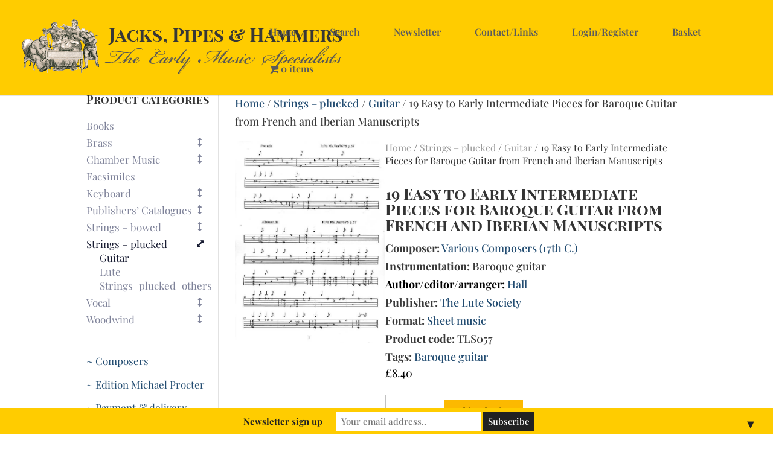

--- FILE ---
content_type: text/html; charset=UTF-8
request_url: https://www.jackspipesandhammers.co.uk/product/19-easy-to-early-intermediate-pieces-for-baroque-guitar-from-french-and-iberian-manuscripts/
body_size: 42791
content:
<!DOCTYPE html>
<html lang="en-GB">
<head>
	<meta charset="UTF-8" />
<meta http-equiv="X-UA-Compatible" content="IE=edge">
	<link rel="pingback" href="https://www.jackspipesandhammers.co.uk/xmlrpc.php" />

	<script type="text/javascript">
		document.documentElement.className = 'js';
	</script>

	<title>19 Easy to Early Intermediate Pieces for Baroque Guitar from French and Iberian Manuscripts | Jacks, Pipes &amp; Hammers</title>
<link rel="preconnect" href="https://fonts.gstatic.com" crossorigin /><style id="et-builder-googlefonts-cached-inline">/* Original: https://fonts.googleapis.com/css?family=Playfair+Display+SC:regular,italic,700,700italic,900,900italic|Playfair+Display:regular,500,600,700,800,900,italic,500italic,600italic,700italic,800italic,900italic&#038;subset=latin,latin-ext&#038;display=swap *//* User Agent: Mozilla/5.0 (Unknown; Linux x86_64) AppleWebKit/538.1 (KHTML, like Gecko) Safari/538.1 Daum/4.1 */@font-face {font-family: 'Playfair Display';font-style: italic;font-weight: 400;font-display: swap;src: url(https://fonts.gstatic.com/s/playfairdisplay/v40/nuFRD-vYSZviVYUb_rj3ij__anPXDTnCjmHKM4nYO7KN_qiTXt_A_A.ttf) format('truetype');}@font-face {font-family: 'Playfair Display';font-style: italic;font-weight: 500;font-display: swap;src: url(https://fonts.gstatic.com/s/playfairdisplay/v40/nuFRD-vYSZviVYUb_rj3ij__anPXDTnCjmHKM4nYO7KN_pqTXt_A_A.ttf) format('truetype');}@font-face {font-family: 'Playfair Display';font-style: italic;font-weight: 600;font-display: swap;src: url(https://fonts.gstatic.com/s/playfairdisplay/v40/nuFRD-vYSZviVYUb_rj3ij__anPXDTnCjmHKM4nYO7KN_naUXt_A_A.ttf) format('truetype');}@font-face {font-family: 'Playfair Display';font-style: italic;font-weight: 700;font-display: swap;src: url(https://fonts.gstatic.com/s/playfairdisplay/v40/nuFRD-vYSZviVYUb_rj3ij__anPXDTnCjmHKM4nYO7KN_k-UXt_A_A.ttf) format('truetype');}@font-face {font-family: 'Playfair Display';font-style: italic;font-weight: 800;font-display: swap;src: url(https://fonts.gstatic.com/s/playfairdisplay/v40/nuFRD-vYSZviVYUb_rj3ij__anPXDTnCjmHKM4nYO7KN_iiUXt_A_A.ttf) format('truetype');}@font-face {font-family: 'Playfair Display';font-style: italic;font-weight: 900;font-display: swap;src: url(https://fonts.gstatic.com/s/playfairdisplay/v40/nuFRD-vYSZviVYUb_rj3ij__anPXDTnCjmHKM4nYO7KN_gGUXt_A_A.ttf) format('truetype');}@font-face {font-family: 'Playfair Display';font-style: normal;font-weight: 400;font-display: swap;src: url(https://fonts.gstatic.com/s/playfairdisplay/v40/nuFvD-vYSZviVYUb_rj3ij__anPXJzDwcbmjWBN2PKdFvXDZbtY.ttf) format('truetype');}@font-face {font-family: 'Playfair Display';font-style: normal;font-weight: 500;font-display: swap;src: url(https://fonts.gstatic.com/s/playfairdisplay/v40/nuFvD-vYSZviVYUb_rj3ij__anPXJzDwcbmjWBN2PKd3vXDZbtY.ttf) format('truetype');}@font-face {font-family: 'Playfair Display';font-style: normal;font-weight: 600;font-display: swap;src: url(https://fonts.gstatic.com/s/playfairdisplay/v40/nuFvD-vYSZviVYUb_rj3ij__anPXJzDwcbmjWBN2PKebunDZbtY.ttf) format('truetype');}@font-face {font-family: 'Playfair Display';font-style: normal;font-weight: 700;font-display: swap;src: url(https://fonts.gstatic.com/s/playfairdisplay/v40/nuFvD-vYSZviVYUb_rj3ij__anPXJzDwcbmjWBN2PKeiunDZbtY.ttf) format('truetype');}@font-face {font-family: 'Playfair Display';font-style: normal;font-weight: 800;font-display: swap;src: url(https://fonts.gstatic.com/s/playfairdisplay/v40/nuFvD-vYSZviVYUb_rj3ij__anPXJzDwcbmjWBN2PKfFunDZbtY.ttf) format('truetype');}@font-face {font-family: 'Playfair Display';font-style: normal;font-weight: 900;font-display: swap;src: url(https://fonts.gstatic.com/s/playfairdisplay/v40/nuFvD-vYSZviVYUb_rj3ij__anPXJzDwcbmjWBN2PKfsunDZbtY.ttf) format('truetype');}@font-face {font-family: 'Playfair Display SC';font-style: italic;font-weight: 400;font-display: swap;src: url(https://fonts.gstatic.com/s/playfairdisplaysc/v18/ke87OhoaMkR6-hSn7kbHVoFf7ZfgMPr_lbw8HOs3.ttf) format('truetype');}@font-face {font-family: 'Playfair Display SC';font-style: italic;font-weight: 700;font-display: swap;src: url(https://fonts.gstatic.com/s/playfairdisplaysc/v18/ke82OhoaMkR6-hSn7kbHVoFf7ZfgMPr_lbw0qc4nIqoV.ttf) format('truetype');}@font-face {font-family: 'Playfair Display SC';font-style: italic;font-weight: 900;font-display: swap;src: url(https://fonts.gstatic.com/s/playfairdisplaysc/v18/ke82OhoaMkR6-hSn7kbHVoFf7ZfgMPr_lbw0kcwnIqoV.ttf) format('truetype');}@font-face {font-family: 'Playfair Display SC';font-style: normal;font-weight: 400;font-display: swap;src: url(https://fonts.gstatic.com/s/playfairdisplaysc/v18/ke85OhoaMkR6-hSn7kbHVoFf7ZfgMPr_lbcMFQ.ttf) format('truetype');}@font-face {font-family: 'Playfair Display SC';font-style: normal;font-weight: 700;font-display: swap;src: url(https://fonts.gstatic.com/s/playfairdisplaysc/v18/ke80OhoaMkR6-hSn7kbHVoFf7ZfgMPr_nQIpBcIXKw.ttf) format('truetype');}@font-face {font-family: 'Playfair Display SC';font-style: normal;font-weight: 900;font-display: swap;src: url(https://fonts.gstatic.com/s/playfairdisplaysc/v18/ke80OhoaMkR6-hSn7kbHVoFf7ZfgMPr_nTorBcIXKw.ttf) format('truetype');}/* User Agent: Mozilla/5.0 (Windows NT 6.1; WOW64; rv:27.0) Gecko/20100101 Firefox/27.0 */@font-face {font-family: 'Playfair Display';font-style: italic;font-weight: 400;font-display: swap;src: url(https://fonts.gstatic.com/l/font?kit=nuFRD-vYSZviVYUb_rj3ij__anPXDTnCjmHKM4nYO7KN_qiTXt_A_w&skey=f57a6d1e6bccdd9c&v=v40) format('woff');}@font-face {font-family: 'Playfair Display';font-style: italic;font-weight: 500;font-display: swap;src: url(https://fonts.gstatic.com/l/font?kit=nuFRD-vYSZviVYUb_rj3ij__anPXDTnCjmHKM4nYO7KN_pqTXt_A_w&skey=f57a6d1e6bccdd9c&v=v40) format('woff');}@font-face {font-family: 'Playfair Display';font-style: italic;font-weight: 600;font-display: swap;src: url(https://fonts.gstatic.com/l/font?kit=nuFRD-vYSZviVYUb_rj3ij__anPXDTnCjmHKM4nYO7KN_naUXt_A_w&skey=f57a6d1e6bccdd9c&v=v40) format('woff');}@font-face {font-family: 'Playfair Display';font-style: italic;font-weight: 700;font-display: swap;src: url(https://fonts.gstatic.com/l/font?kit=nuFRD-vYSZviVYUb_rj3ij__anPXDTnCjmHKM4nYO7KN_k-UXt_A_w&skey=f57a6d1e6bccdd9c&v=v40) format('woff');}@font-face {font-family: 'Playfair Display';font-style: italic;font-weight: 800;font-display: swap;src: url(https://fonts.gstatic.com/l/font?kit=nuFRD-vYSZviVYUb_rj3ij__anPXDTnCjmHKM4nYO7KN_iiUXt_A_w&skey=f57a6d1e6bccdd9c&v=v40) format('woff');}@font-face {font-family: 'Playfair Display';font-style: italic;font-weight: 900;font-display: swap;src: url(https://fonts.gstatic.com/l/font?kit=nuFRD-vYSZviVYUb_rj3ij__anPXDTnCjmHKM4nYO7KN_gGUXt_A_w&skey=f57a6d1e6bccdd9c&v=v40) format('woff');}@font-face {font-family: 'Playfair Display';font-style: normal;font-weight: 400;font-display: swap;src: url(https://fonts.gstatic.com/l/font?kit=nuFvD-vYSZviVYUb_rj3ij__anPXJzDwcbmjWBN2PKdFvXDZbtU&skey=f3b68f0152604ed9&v=v40) format('woff');}@font-face {font-family: 'Playfair Display';font-style: normal;font-weight: 500;font-display: swap;src: url(https://fonts.gstatic.com/l/font?kit=nuFvD-vYSZviVYUb_rj3ij__anPXJzDwcbmjWBN2PKd3vXDZbtU&skey=f3b68f0152604ed9&v=v40) format('woff');}@font-face {font-family: 'Playfair Display';font-style: normal;font-weight: 600;font-display: swap;src: url(https://fonts.gstatic.com/l/font?kit=nuFvD-vYSZviVYUb_rj3ij__anPXJzDwcbmjWBN2PKebunDZbtU&skey=f3b68f0152604ed9&v=v40) format('woff');}@font-face {font-family: 'Playfair Display';font-style: normal;font-weight: 700;font-display: swap;src: url(https://fonts.gstatic.com/l/font?kit=nuFvD-vYSZviVYUb_rj3ij__anPXJzDwcbmjWBN2PKeiunDZbtU&skey=f3b68f0152604ed9&v=v40) format('woff');}@font-face {font-family: 'Playfair Display';font-style: normal;font-weight: 800;font-display: swap;src: url(https://fonts.gstatic.com/l/font?kit=nuFvD-vYSZviVYUb_rj3ij__anPXJzDwcbmjWBN2PKfFunDZbtU&skey=f3b68f0152604ed9&v=v40) format('woff');}@font-face {font-family: 'Playfair Display';font-style: normal;font-weight: 900;font-display: swap;src: url(https://fonts.gstatic.com/l/font?kit=nuFvD-vYSZviVYUb_rj3ij__anPXJzDwcbmjWBN2PKfsunDZbtU&skey=f3b68f0152604ed9&v=v40) format('woff');}@font-face {font-family: 'Playfair Display SC';font-style: italic;font-weight: 400;font-display: swap;src: url(https://fonts.gstatic.com/l/font?kit=ke87OhoaMkR6-hSn7kbHVoFf7ZfgMPr_lbw8HOs0&skey=47e0e884627cba50&v=v18) format('woff');}@font-face {font-family: 'Playfair Display SC';font-style: italic;font-weight: 700;font-display: swap;src: url(https://fonts.gstatic.com/l/font?kit=ke82OhoaMkR6-hSn7kbHVoFf7ZfgMPr_lbw0qc4nIqoW&skey=8dc579b8afde520b&v=v18) format('woff');}@font-face {font-family: 'Playfair Display SC';font-style: italic;font-weight: 900;font-display: swap;src: url(https://fonts.gstatic.com/l/font?kit=ke82OhoaMkR6-hSn7kbHVoFf7ZfgMPr_lbw0kcwnIqoW&skey=11f6a13873ada942&v=v18) format('woff');}@font-face {font-family: 'Playfair Display SC';font-style: normal;font-weight: 400;font-display: swap;src: url(https://fonts.gstatic.com/l/font?kit=ke85OhoaMkR6-hSn7kbHVoFf7ZfgMPr_lbcMFg&skey=cd325bbca25040ef&v=v18) format('woff');}@font-face {font-family: 'Playfair Display SC';font-style: normal;font-weight: 700;font-display: swap;src: url(https://fonts.gstatic.com/l/font?kit=ke80OhoaMkR6-hSn7kbHVoFf7ZfgMPr_nQIpBcIXKA&skey=3f21dd19ddf0000a&v=v18) format('woff');}@font-face {font-family: 'Playfair Display SC';font-style: normal;font-weight: 900;font-display: swap;src: url(https://fonts.gstatic.com/l/font?kit=ke80OhoaMkR6-hSn7kbHVoFf7ZfgMPr_nTorBcIXKA&skey=cf4e93cac0c23b45&v=v18) format('woff');}/* User Agent: Mozilla/5.0 (Windows NT 6.3; rv:39.0) Gecko/20100101 Firefox/39.0 */@font-face {font-family: 'Playfair Display';font-style: italic;font-weight: 400;font-display: swap;src: url(https://fonts.gstatic.com/s/playfairdisplay/v40/nuFRD-vYSZviVYUb_rj3ij__anPXDTnCjmHKM4nYO7KN_qiTXt_A-Q.woff2) format('woff2');}@font-face {font-family: 'Playfair Display';font-style: italic;font-weight: 500;font-display: swap;src: url(https://fonts.gstatic.com/s/playfairdisplay/v40/nuFRD-vYSZviVYUb_rj3ij__anPXDTnCjmHKM4nYO7KN_pqTXt_A-Q.woff2) format('woff2');}@font-face {font-family: 'Playfair Display';font-style: italic;font-weight: 600;font-display: swap;src: url(https://fonts.gstatic.com/s/playfairdisplay/v40/nuFRD-vYSZviVYUb_rj3ij__anPXDTnCjmHKM4nYO7KN_naUXt_A-Q.woff2) format('woff2');}@font-face {font-family: 'Playfair Display';font-style: italic;font-weight: 700;font-display: swap;src: url(https://fonts.gstatic.com/s/playfairdisplay/v40/nuFRD-vYSZviVYUb_rj3ij__anPXDTnCjmHKM4nYO7KN_k-UXt_A-Q.woff2) format('woff2');}@font-face {font-family: 'Playfair Display';font-style: italic;font-weight: 800;font-display: swap;src: url(https://fonts.gstatic.com/s/playfairdisplay/v40/nuFRD-vYSZviVYUb_rj3ij__anPXDTnCjmHKM4nYO7KN_iiUXt_A-Q.woff2) format('woff2');}@font-face {font-family: 'Playfair Display';font-style: italic;font-weight: 900;font-display: swap;src: url(https://fonts.gstatic.com/s/playfairdisplay/v40/nuFRD-vYSZviVYUb_rj3ij__anPXDTnCjmHKM4nYO7KN_gGUXt_A-Q.woff2) format('woff2');}@font-face {font-family: 'Playfair Display';font-style: normal;font-weight: 400;font-display: swap;src: url(https://fonts.gstatic.com/s/playfairdisplay/v40/nuFvD-vYSZviVYUb_rj3ij__anPXJzDwcbmjWBN2PKdFvXDZbtM.woff2) format('woff2');}@font-face {font-family: 'Playfair Display';font-style: normal;font-weight: 500;font-display: swap;src: url(https://fonts.gstatic.com/s/playfairdisplay/v40/nuFvD-vYSZviVYUb_rj3ij__anPXJzDwcbmjWBN2PKd3vXDZbtM.woff2) format('woff2');}@font-face {font-family: 'Playfair Display';font-style: normal;font-weight: 600;font-display: swap;src: url(https://fonts.gstatic.com/s/playfairdisplay/v40/nuFvD-vYSZviVYUb_rj3ij__anPXJzDwcbmjWBN2PKebunDZbtM.woff2) format('woff2');}@font-face {font-family: 'Playfair Display';font-style: normal;font-weight: 700;font-display: swap;src: url(https://fonts.gstatic.com/s/playfairdisplay/v40/nuFvD-vYSZviVYUb_rj3ij__anPXJzDwcbmjWBN2PKeiunDZbtM.woff2) format('woff2');}@font-face {font-family: 'Playfair Display';font-style: normal;font-weight: 800;font-display: swap;src: url(https://fonts.gstatic.com/s/playfairdisplay/v40/nuFvD-vYSZviVYUb_rj3ij__anPXJzDwcbmjWBN2PKfFunDZbtM.woff2) format('woff2');}@font-face {font-family: 'Playfair Display';font-style: normal;font-weight: 900;font-display: swap;src: url(https://fonts.gstatic.com/s/playfairdisplay/v40/nuFvD-vYSZviVYUb_rj3ij__anPXJzDwcbmjWBN2PKfsunDZbtM.woff2) format('woff2');}@font-face {font-family: 'Playfair Display SC';font-style: italic;font-weight: 400;font-display: swap;src: url(https://fonts.gstatic.com/s/playfairdisplaysc/v18/ke87OhoaMkR6-hSn7kbHVoFf7ZfgMPr_lbw8HOsy.woff2) format('woff2');}@font-face {font-family: 'Playfair Display SC';font-style: italic;font-weight: 700;font-display: swap;src: url(https://fonts.gstatic.com/s/playfairdisplaysc/v18/ke82OhoaMkR6-hSn7kbHVoFf7ZfgMPr_lbw0qc4nIqoQ.woff2) format('woff2');}@font-face {font-family: 'Playfair Display SC';font-style: italic;font-weight: 900;font-display: swap;src: url(https://fonts.gstatic.com/s/playfairdisplaysc/v18/ke82OhoaMkR6-hSn7kbHVoFf7ZfgMPr_lbw0kcwnIqoQ.woff2) format('woff2');}@font-face {font-family: 'Playfair Display SC';font-style: normal;font-weight: 400;font-display: swap;src: url(https://fonts.gstatic.com/s/playfairdisplaysc/v18/ke85OhoaMkR6-hSn7kbHVoFf7ZfgMPr_lbcMEA.woff2) format('woff2');}@font-face {font-family: 'Playfair Display SC';font-style: normal;font-weight: 700;font-display: swap;src: url(https://fonts.gstatic.com/s/playfairdisplaysc/v18/ke80OhoaMkR6-hSn7kbHVoFf7ZfgMPr_nQIpBcIXLg.woff2) format('woff2');}@font-face {font-family: 'Playfair Display SC';font-style: normal;font-weight: 900;font-display: swap;src: url(https://fonts.gstatic.com/s/playfairdisplaysc/v18/ke80OhoaMkR6-hSn7kbHVoFf7ZfgMPr_nTorBcIXLg.woff2) format('woff2');}</style><meta name='robots' content='max-image-preview:large' />
<script type="text/javascript">
			let jqueryParams=[],jQuery=function(r){return jqueryParams=[...jqueryParams,r],jQuery},$=function(r){return jqueryParams=[...jqueryParams,r],$};window.jQuery=jQuery,window.$=jQuery;let customHeadScripts=!1;jQuery.fn=jQuery.prototype={},$.fn=jQuery.prototype={},jQuery.noConflict=function(r){if(window.jQuery)return jQuery=window.jQuery,$=window.jQuery,customHeadScripts=!0,jQuery.noConflict},jQuery.ready=function(r){jqueryParams=[...jqueryParams,r]},$.ready=function(r){jqueryParams=[...jqueryParams,r]},jQuery.load=function(r){jqueryParams=[...jqueryParams,r]},$.load=function(r){jqueryParams=[...jqueryParams,r]},jQuery.fn.ready=function(r){jqueryParams=[...jqueryParams,r]},$.fn.ready=function(r){jqueryParams=[...jqueryParams,r]};</script><link rel="alternate" type="application/rss+xml" title="Jacks, Pipes &amp; Hammers &raquo; Feed" href="https://www.jackspipesandhammers.co.uk/feed/" />
<link rel="alternate" type="application/rss+xml" title="Jacks, Pipes &amp; Hammers &raquo; Comments Feed" href="https://www.jackspipesandhammers.co.uk/comments/feed/" />
<meta content="Divi v.4.20.2" name="generator"/><link rel='stylesheet' id='flexible-shipping-free-shipping-notice-block-integration-blocks-integration-frontend-css' href='https://www.jackspipesandhammers.co.uk/wp-content/plugins/flexible-shipping/assets/blocks/free-shipping-notice-block-integration/style-index.css?ver=1708525113' type='text/css' media='all' />
<link rel='stylesheet' id='flexible-shipping-free-shipping-notice-block-integration-blocks-integration-editor-css' href='https://www.jackspipesandhammers.co.uk/wp-content/plugins/flexible-shipping/assets/blocks/free-shipping-notice-block-integration/style-index.css?ver=1708525113' type='text/css' media='all' />
<link rel='stylesheet' id='woocommerce_views-block-style-css-css' href='https://www.jackspipesandhammers.co.uk/wp-content/plugins/woocommerce-views/public/css/style.css?ver=3.1.5' type='text/css' media='all' />
<link rel='stylesheet' id='wp-block-library-css' href='https://www.jackspipesandhammers.co.uk/wp-includes/css/dist/block-library/style.min.css?ver=6.4.7' type='text/css' media='all' />
<style id='wp-block-library-theme-inline-css' type='text/css'>
.wp-block-audio figcaption{color:#555;font-size:13px;text-align:center}.is-dark-theme .wp-block-audio figcaption{color:hsla(0,0%,100%,.65)}.wp-block-audio{margin:0 0 1em}.wp-block-code{border:1px solid #ccc;border-radius:4px;font-family:Menlo,Consolas,monaco,monospace;padding:.8em 1em}.wp-block-embed figcaption{color:#555;font-size:13px;text-align:center}.is-dark-theme .wp-block-embed figcaption{color:hsla(0,0%,100%,.65)}.wp-block-embed{margin:0 0 1em}.blocks-gallery-caption{color:#555;font-size:13px;text-align:center}.is-dark-theme .blocks-gallery-caption{color:hsla(0,0%,100%,.65)}.wp-block-image figcaption{color:#555;font-size:13px;text-align:center}.is-dark-theme .wp-block-image figcaption{color:hsla(0,0%,100%,.65)}.wp-block-image{margin:0 0 1em}.wp-block-pullquote{border-bottom:4px solid;border-top:4px solid;color:currentColor;margin-bottom:1.75em}.wp-block-pullquote cite,.wp-block-pullquote footer,.wp-block-pullquote__citation{color:currentColor;font-size:.8125em;font-style:normal;text-transform:uppercase}.wp-block-quote{border-left:.25em solid;margin:0 0 1.75em;padding-left:1em}.wp-block-quote cite,.wp-block-quote footer{color:currentColor;font-size:.8125em;font-style:normal;position:relative}.wp-block-quote.has-text-align-right{border-left:none;border-right:.25em solid;padding-left:0;padding-right:1em}.wp-block-quote.has-text-align-center{border:none;padding-left:0}.wp-block-quote.is-large,.wp-block-quote.is-style-large,.wp-block-quote.is-style-plain{border:none}.wp-block-search .wp-block-search__label{font-weight:700}.wp-block-search__button{border:1px solid #ccc;padding:.375em .625em}:where(.wp-block-group.has-background){padding:1.25em 2.375em}.wp-block-separator.has-css-opacity{opacity:.4}.wp-block-separator{border:none;border-bottom:2px solid;margin-left:auto;margin-right:auto}.wp-block-separator.has-alpha-channel-opacity{opacity:1}.wp-block-separator:not(.is-style-wide):not(.is-style-dots){width:100px}.wp-block-separator.has-background:not(.is-style-dots){border-bottom:none;height:1px}.wp-block-separator.has-background:not(.is-style-wide):not(.is-style-dots){height:2px}.wp-block-table{margin:0 0 1em}.wp-block-table td,.wp-block-table th{word-break:normal}.wp-block-table figcaption{color:#555;font-size:13px;text-align:center}.is-dark-theme .wp-block-table figcaption{color:hsla(0,0%,100%,.65)}.wp-block-video figcaption{color:#555;font-size:13px;text-align:center}.is-dark-theme .wp-block-video figcaption{color:hsla(0,0%,100%,.65)}.wp-block-video{margin:0 0 1em}.wp-block-template-part.has-background{margin-bottom:0;margin-top:0;padding:1.25em 2.375em}
</style>
<link rel='stylesheet' id='mediaelement-css' href='https://www.jackspipesandhammers.co.uk/wp-includes/js/mediaelement/mediaelementplayer-legacy.min.css?ver=4.2.17' type='text/css' media='all' />
<link rel='stylesheet' id='wp-mediaelement-css' href='https://www.jackspipesandhammers.co.uk/wp-includes/js/mediaelement/wp-mediaelement.min.css?ver=6.4.7' type='text/css' media='all' />
<link rel='stylesheet' id='view_editor_gutenberg_frontend_assets-css' href='https://www.jackspipesandhammers.co.uk/wp-content/plugins/toolset-blocks/public/css/views-frontend.css?ver=3.6.13' type='text/css' media='all' />
<style id='view_editor_gutenberg_frontend_assets-inline-css' type='text/css'>
.wpv-sort-list-dropdown.wpv-sort-list-dropdown-style-default > span.wpv-sort-list,.wpv-sort-list-dropdown.wpv-sort-list-dropdown-style-default .wpv-sort-list-item {border-color: #cdcdcd;}.wpv-sort-list-dropdown.wpv-sort-list-dropdown-style-default .wpv-sort-list-item a {color: #444;background-color: #fff;}.wpv-sort-list-dropdown.wpv-sort-list-dropdown-style-default a:hover,.wpv-sort-list-dropdown.wpv-sort-list-dropdown-style-default a:focus {color: #000;background-color: #eee;}.wpv-sort-list-dropdown.wpv-sort-list-dropdown-style-default .wpv-sort-list-item.wpv-sort-list-current a {color: #000;background-color: #eee;}
.wpv-sort-list-dropdown.wpv-sort-list-dropdown-style-default > span.wpv-sort-list,.wpv-sort-list-dropdown.wpv-sort-list-dropdown-style-default .wpv-sort-list-item {border-color: #cdcdcd;}.wpv-sort-list-dropdown.wpv-sort-list-dropdown-style-default .wpv-sort-list-item a {color: #444;background-color: #fff;}.wpv-sort-list-dropdown.wpv-sort-list-dropdown-style-default a:hover,.wpv-sort-list-dropdown.wpv-sort-list-dropdown-style-default a:focus {color: #000;background-color: #eee;}.wpv-sort-list-dropdown.wpv-sort-list-dropdown-style-default .wpv-sort-list-item.wpv-sort-list-current a {color: #000;background-color: #eee;}.wpv-sort-list-dropdown.wpv-sort-list-dropdown-style-grey > span.wpv-sort-list,.wpv-sort-list-dropdown.wpv-sort-list-dropdown-style-grey .wpv-sort-list-item {border-color: #cdcdcd;}.wpv-sort-list-dropdown.wpv-sort-list-dropdown-style-grey .wpv-sort-list-item a {color: #444;background-color: #eeeeee;}.wpv-sort-list-dropdown.wpv-sort-list-dropdown-style-grey a:hover,.wpv-sort-list-dropdown.wpv-sort-list-dropdown-style-grey a:focus {color: #000;background-color: #e5e5e5;}.wpv-sort-list-dropdown.wpv-sort-list-dropdown-style-grey .wpv-sort-list-item.wpv-sort-list-current a {color: #000;background-color: #e5e5e5;}
.wpv-sort-list-dropdown.wpv-sort-list-dropdown-style-default > span.wpv-sort-list,.wpv-sort-list-dropdown.wpv-sort-list-dropdown-style-default .wpv-sort-list-item {border-color: #cdcdcd;}.wpv-sort-list-dropdown.wpv-sort-list-dropdown-style-default .wpv-sort-list-item a {color: #444;background-color: #fff;}.wpv-sort-list-dropdown.wpv-sort-list-dropdown-style-default a:hover,.wpv-sort-list-dropdown.wpv-sort-list-dropdown-style-default a:focus {color: #000;background-color: #eee;}.wpv-sort-list-dropdown.wpv-sort-list-dropdown-style-default .wpv-sort-list-item.wpv-sort-list-current a {color: #000;background-color: #eee;}.wpv-sort-list-dropdown.wpv-sort-list-dropdown-style-grey > span.wpv-sort-list,.wpv-sort-list-dropdown.wpv-sort-list-dropdown-style-grey .wpv-sort-list-item {border-color: #cdcdcd;}.wpv-sort-list-dropdown.wpv-sort-list-dropdown-style-grey .wpv-sort-list-item a {color: #444;background-color: #eeeeee;}.wpv-sort-list-dropdown.wpv-sort-list-dropdown-style-grey a:hover,.wpv-sort-list-dropdown.wpv-sort-list-dropdown-style-grey a:focus {color: #000;background-color: #e5e5e5;}.wpv-sort-list-dropdown.wpv-sort-list-dropdown-style-grey .wpv-sort-list-item.wpv-sort-list-current a {color: #000;background-color: #e5e5e5;}.wpv-sort-list-dropdown.wpv-sort-list-dropdown-style-blue > span.wpv-sort-list,.wpv-sort-list-dropdown.wpv-sort-list-dropdown-style-blue .wpv-sort-list-item {border-color: #0099cc;}.wpv-sort-list-dropdown.wpv-sort-list-dropdown-style-blue .wpv-sort-list-item a {color: #444;background-color: #cbddeb;}.wpv-sort-list-dropdown.wpv-sort-list-dropdown-style-blue a:hover,.wpv-sort-list-dropdown.wpv-sort-list-dropdown-style-blue a:focus {color: #000;background-color: #95bedd;}.wpv-sort-list-dropdown.wpv-sort-list-dropdown-style-blue .wpv-sort-list-item.wpv-sort-list-current a {color: #000;background-color: #95bedd;}
</style>
<style id='global-styles-inline-css' type='text/css'>
body{--wp--preset--color--black: #000000;--wp--preset--color--cyan-bluish-gray: #abb8c3;--wp--preset--color--white: #ffffff;--wp--preset--color--pale-pink: #f78da7;--wp--preset--color--vivid-red: #cf2e2e;--wp--preset--color--luminous-vivid-orange: #ff6900;--wp--preset--color--luminous-vivid-amber: #fcb900;--wp--preset--color--light-green-cyan: #7bdcb5;--wp--preset--color--vivid-green-cyan: #00d084;--wp--preset--color--pale-cyan-blue: #8ed1fc;--wp--preset--color--vivid-cyan-blue: #0693e3;--wp--preset--color--vivid-purple: #9b51e0;--wp--preset--gradient--vivid-cyan-blue-to-vivid-purple: linear-gradient(135deg,rgba(6,147,227,1) 0%,rgb(155,81,224) 100%);--wp--preset--gradient--light-green-cyan-to-vivid-green-cyan: linear-gradient(135deg,rgb(122,220,180) 0%,rgb(0,208,130) 100%);--wp--preset--gradient--luminous-vivid-amber-to-luminous-vivid-orange: linear-gradient(135deg,rgba(252,185,0,1) 0%,rgba(255,105,0,1) 100%);--wp--preset--gradient--luminous-vivid-orange-to-vivid-red: linear-gradient(135deg,rgba(255,105,0,1) 0%,rgb(207,46,46) 100%);--wp--preset--gradient--very-light-gray-to-cyan-bluish-gray: linear-gradient(135deg,rgb(238,238,238) 0%,rgb(169,184,195) 100%);--wp--preset--gradient--cool-to-warm-spectrum: linear-gradient(135deg,rgb(74,234,220) 0%,rgb(151,120,209) 20%,rgb(207,42,186) 40%,rgb(238,44,130) 60%,rgb(251,105,98) 80%,rgb(254,248,76) 100%);--wp--preset--gradient--blush-light-purple: linear-gradient(135deg,rgb(255,206,236) 0%,rgb(152,150,240) 100%);--wp--preset--gradient--blush-bordeaux: linear-gradient(135deg,rgb(254,205,165) 0%,rgb(254,45,45) 50%,rgb(107,0,62) 100%);--wp--preset--gradient--luminous-dusk: linear-gradient(135deg,rgb(255,203,112) 0%,rgb(199,81,192) 50%,rgb(65,88,208) 100%);--wp--preset--gradient--pale-ocean: linear-gradient(135deg,rgb(255,245,203) 0%,rgb(182,227,212) 50%,rgb(51,167,181) 100%);--wp--preset--gradient--electric-grass: linear-gradient(135deg,rgb(202,248,128) 0%,rgb(113,206,126) 100%);--wp--preset--gradient--midnight: linear-gradient(135deg,rgb(2,3,129) 0%,rgb(40,116,252) 100%);--wp--preset--font-size--small: 13px;--wp--preset--font-size--medium: 20px;--wp--preset--font-size--large: 36px;--wp--preset--font-size--x-large: 42px;--wp--preset--spacing--20: 0.44rem;--wp--preset--spacing--30: 0.67rem;--wp--preset--spacing--40: 1rem;--wp--preset--spacing--50: 1.5rem;--wp--preset--spacing--60: 2.25rem;--wp--preset--spacing--70: 3.38rem;--wp--preset--spacing--80: 5.06rem;--wp--preset--shadow--natural: 6px 6px 9px rgba(0, 0, 0, 0.2);--wp--preset--shadow--deep: 12px 12px 50px rgba(0, 0, 0, 0.4);--wp--preset--shadow--sharp: 6px 6px 0px rgba(0, 0, 0, 0.2);--wp--preset--shadow--outlined: 6px 6px 0px -3px rgba(255, 255, 255, 1), 6px 6px rgba(0, 0, 0, 1);--wp--preset--shadow--crisp: 6px 6px 0px rgba(0, 0, 0, 1);}body { margin: 0;--wp--style--global--content-size: 823px;--wp--style--global--wide-size: 1080px; }.wp-site-blocks > .alignleft { float: left; margin-right: 2em; }.wp-site-blocks > .alignright { float: right; margin-left: 2em; }.wp-site-blocks > .aligncenter { justify-content: center; margin-left: auto; margin-right: auto; }:where(.is-layout-flex){gap: 0.5em;}:where(.is-layout-grid){gap: 0.5em;}body .is-layout-flow > .alignleft{float: left;margin-inline-start: 0;margin-inline-end: 2em;}body .is-layout-flow > .alignright{float: right;margin-inline-start: 2em;margin-inline-end: 0;}body .is-layout-flow > .aligncenter{margin-left: auto !important;margin-right: auto !important;}body .is-layout-constrained > .alignleft{float: left;margin-inline-start: 0;margin-inline-end: 2em;}body .is-layout-constrained > .alignright{float: right;margin-inline-start: 2em;margin-inline-end: 0;}body .is-layout-constrained > .aligncenter{margin-left: auto !important;margin-right: auto !important;}body .is-layout-constrained > :where(:not(.alignleft):not(.alignright):not(.alignfull)){max-width: var(--wp--style--global--content-size);margin-left: auto !important;margin-right: auto !important;}body .is-layout-constrained > .alignwide{max-width: var(--wp--style--global--wide-size);}body .is-layout-flex{display: flex;}body .is-layout-flex{flex-wrap: wrap;align-items: center;}body .is-layout-flex > *{margin: 0;}body .is-layout-grid{display: grid;}body .is-layout-grid > *{margin: 0;}body{padding-top: 0px;padding-right: 0px;padding-bottom: 0px;padding-left: 0px;}a:where(:not(.wp-element-button)){text-decoration: underline;}.wp-element-button, .wp-block-button__link{background-color: #32373c;border-width: 0;color: #fff;font-family: inherit;font-size: inherit;line-height: inherit;padding: calc(0.667em + 2px) calc(1.333em + 2px);text-decoration: none;}.has-black-color{color: var(--wp--preset--color--black) !important;}.has-cyan-bluish-gray-color{color: var(--wp--preset--color--cyan-bluish-gray) !important;}.has-white-color{color: var(--wp--preset--color--white) !important;}.has-pale-pink-color{color: var(--wp--preset--color--pale-pink) !important;}.has-vivid-red-color{color: var(--wp--preset--color--vivid-red) !important;}.has-luminous-vivid-orange-color{color: var(--wp--preset--color--luminous-vivid-orange) !important;}.has-luminous-vivid-amber-color{color: var(--wp--preset--color--luminous-vivid-amber) !important;}.has-light-green-cyan-color{color: var(--wp--preset--color--light-green-cyan) !important;}.has-vivid-green-cyan-color{color: var(--wp--preset--color--vivid-green-cyan) !important;}.has-pale-cyan-blue-color{color: var(--wp--preset--color--pale-cyan-blue) !important;}.has-vivid-cyan-blue-color{color: var(--wp--preset--color--vivid-cyan-blue) !important;}.has-vivid-purple-color{color: var(--wp--preset--color--vivid-purple) !important;}.has-black-background-color{background-color: var(--wp--preset--color--black) !important;}.has-cyan-bluish-gray-background-color{background-color: var(--wp--preset--color--cyan-bluish-gray) !important;}.has-white-background-color{background-color: var(--wp--preset--color--white) !important;}.has-pale-pink-background-color{background-color: var(--wp--preset--color--pale-pink) !important;}.has-vivid-red-background-color{background-color: var(--wp--preset--color--vivid-red) !important;}.has-luminous-vivid-orange-background-color{background-color: var(--wp--preset--color--luminous-vivid-orange) !important;}.has-luminous-vivid-amber-background-color{background-color: var(--wp--preset--color--luminous-vivid-amber) !important;}.has-light-green-cyan-background-color{background-color: var(--wp--preset--color--light-green-cyan) !important;}.has-vivid-green-cyan-background-color{background-color: var(--wp--preset--color--vivid-green-cyan) !important;}.has-pale-cyan-blue-background-color{background-color: var(--wp--preset--color--pale-cyan-blue) !important;}.has-vivid-cyan-blue-background-color{background-color: var(--wp--preset--color--vivid-cyan-blue) !important;}.has-vivid-purple-background-color{background-color: var(--wp--preset--color--vivid-purple) !important;}.has-black-border-color{border-color: var(--wp--preset--color--black) !important;}.has-cyan-bluish-gray-border-color{border-color: var(--wp--preset--color--cyan-bluish-gray) !important;}.has-white-border-color{border-color: var(--wp--preset--color--white) !important;}.has-pale-pink-border-color{border-color: var(--wp--preset--color--pale-pink) !important;}.has-vivid-red-border-color{border-color: var(--wp--preset--color--vivid-red) !important;}.has-luminous-vivid-orange-border-color{border-color: var(--wp--preset--color--luminous-vivid-orange) !important;}.has-luminous-vivid-amber-border-color{border-color: var(--wp--preset--color--luminous-vivid-amber) !important;}.has-light-green-cyan-border-color{border-color: var(--wp--preset--color--light-green-cyan) !important;}.has-vivid-green-cyan-border-color{border-color: var(--wp--preset--color--vivid-green-cyan) !important;}.has-pale-cyan-blue-border-color{border-color: var(--wp--preset--color--pale-cyan-blue) !important;}.has-vivid-cyan-blue-border-color{border-color: var(--wp--preset--color--vivid-cyan-blue) !important;}.has-vivid-purple-border-color{border-color: var(--wp--preset--color--vivid-purple) !important;}.has-vivid-cyan-blue-to-vivid-purple-gradient-background{background: var(--wp--preset--gradient--vivid-cyan-blue-to-vivid-purple) !important;}.has-light-green-cyan-to-vivid-green-cyan-gradient-background{background: var(--wp--preset--gradient--light-green-cyan-to-vivid-green-cyan) !important;}.has-luminous-vivid-amber-to-luminous-vivid-orange-gradient-background{background: var(--wp--preset--gradient--luminous-vivid-amber-to-luminous-vivid-orange) !important;}.has-luminous-vivid-orange-to-vivid-red-gradient-background{background: var(--wp--preset--gradient--luminous-vivid-orange-to-vivid-red) !important;}.has-very-light-gray-to-cyan-bluish-gray-gradient-background{background: var(--wp--preset--gradient--very-light-gray-to-cyan-bluish-gray) !important;}.has-cool-to-warm-spectrum-gradient-background{background: var(--wp--preset--gradient--cool-to-warm-spectrum) !important;}.has-blush-light-purple-gradient-background{background: var(--wp--preset--gradient--blush-light-purple) !important;}.has-blush-bordeaux-gradient-background{background: var(--wp--preset--gradient--blush-bordeaux) !important;}.has-luminous-dusk-gradient-background{background: var(--wp--preset--gradient--luminous-dusk) !important;}.has-pale-ocean-gradient-background{background: var(--wp--preset--gradient--pale-ocean) !important;}.has-electric-grass-gradient-background{background: var(--wp--preset--gradient--electric-grass) !important;}.has-midnight-gradient-background{background: var(--wp--preset--gradient--midnight) !important;}.has-small-font-size{font-size: var(--wp--preset--font-size--small) !important;}.has-medium-font-size{font-size: var(--wp--preset--font-size--medium) !important;}.has-large-font-size{font-size: var(--wp--preset--font-size--large) !important;}.has-x-large-font-size{font-size: var(--wp--preset--font-size--x-large) !important;}
.wp-block-navigation a:where(:not(.wp-element-button)){color: inherit;}
:where(.wp-block-post-template.is-layout-flex){gap: 1.25em;}:where(.wp-block-post-template.is-layout-grid){gap: 1.25em;}
:where(.wp-block-columns.is-layout-flex){gap: 2em;}:where(.wp-block-columns.is-layout-grid){gap: 2em;}
.wp-block-pullquote{font-size: 1.5em;line-height: 1.6;}
</style>
<link rel='stylesheet' id='wpmenucart-icons-css' href='https://www.jackspipesandhammers.co.uk/wp-content/plugins/woocommerce-menu-bar-cart/assets/css/wpmenucart-icons.min.css?ver=2.14.2' type='text/css' media='all' />
<style id='wpmenucart-icons-inline-css' type='text/css'>
@font-face{font-family:WPMenuCart;src:url(https://www.jackspipesandhammers.co.uk/wp-content/plugins/woocommerce-menu-bar-cart/assets/fonts/WPMenuCart.eot);src:url(https://www.jackspipesandhammers.co.uk/wp-content/plugins/woocommerce-menu-bar-cart/assets/fonts/WPMenuCart.eot?#iefix) format('embedded-opentype'),url(https://www.jackspipesandhammers.co.uk/wp-content/plugins/woocommerce-menu-bar-cart/assets/fonts/WPMenuCart.woff2) format('woff2'),url(https://www.jackspipesandhammers.co.uk/wp-content/plugins/woocommerce-menu-bar-cart/assets/fonts/WPMenuCart.woff) format('woff'),url(https://www.jackspipesandhammers.co.uk/wp-content/plugins/woocommerce-menu-bar-cart/assets/fonts/WPMenuCart.ttf) format('truetype'),url(https://www.jackspipesandhammers.co.uk/wp-content/plugins/woocommerce-menu-bar-cart/assets/fonts/WPMenuCart.svg#WPMenuCart) format('svg');font-weight:400;font-style:normal;font-display:swap}
</style>
<link rel='stylesheet' id='wpmenucart-css' href='https://www.jackspipesandhammers.co.uk/wp-content/plugins/woocommerce-menu-bar-cart/assets/css/wpmenucart-main.min.css?ver=2.14.2' type='text/css' media='all' />
<style id='wpmenucart-inline-css' type='text/css'>
.et-cart-info { display:none !important; } .site-header-cart { display:none !important; }
</style>
<link rel='stylesheet' id='woocommerce_views_onsale_badge-css' href='https://www.jackspipesandhammers.co.uk/wp-content/plugins/woocommerce-views/library/toolset/woocommerce-views/res/css/wcviews-onsalebadge.css?ver=3.1.5' type='text/css' media='all' />
<link rel='stylesheet' id='photoswipe-css' href='https://www.jackspipesandhammers.co.uk/wp-content/plugins/woocommerce/assets/css/photoswipe/photoswipe.min.css?ver=8.6.1' type='text/css' media='all' />
<link rel='stylesheet' id='photoswipe-default-skin-css' href='https://www.jackspipesandhammers.co.uk/wp-content/plugins/woocommerce/assets/css/photoswipe/default-skin/default-skin.min.css?ver=8.6.1' type='text/css' media='all' />
<link rel='stylesheet' id='woocommerce-layout-css' href='https://www.jackspipesandhammers.co.uk/wp-content/plugins/woocommerce/assets/css/woocommerce-layout.css?ver=8.6.1' type='text/css' media='all' />
<link rel='stylesheet' id='woocommerce-smallscreen-css' href='https://www.jackspipesandhammers.co.uk/wp-content/plugins/woocommerce/assets/css/woocommerce-smallscreen.css?ver=8.6.1' type='text/css' media='only screen and (max-width: 768px)' />
<link rel='stylesheet' id='woocommerce-general-css' href='https://www.jackspipesandhammers.co.uk/wp-content/plugins/woocommerce/assets/css/woocommerce.css?ver=8.6.1' type='text/css' media='all' />
<style id='woocommerce-inline-inline-css' type='text/css'>
.woocommerce form .form-row .required { visibility: visible; }
</style>
<link rel='stylesheet' id='mc4wp-form-basic-css' href='https://www.jackspipesandhammers.co.uk/wp-content/plugins/mailchimp-for-wp/assets/css/form-basic.css?ver=4.9.11' type='text/css' media='all' />
<link rel='stylesheet' id='wc-gateway-ppec-frontend-css' href='https://www.jackspipesandhammers.co.uk/wp-content/plugins/woocommerce-gateway-paypal-express-checkout/assets/css/wc-gateway-ppec-frontend.css?ver=2.1.3' type='text/css' media='all' />
<link rel='stylesheet' id='toolset_bootstrap_styles-css' href='https://www.jackspipesandhammers.co.uk/wp-content/plugins/toolset-blocks/vendor/toolset/toolset-common/res/lib/bootstrap3/css/bootstrap.css?ver=4.4.4' type='text/css' media='screen' />
<link rel='stylesheet' id='flexible-shipping-free-shipping-css' href='https://www.jackspipesandhammers.co.uk/wp-content/plugins/flexible-shipping/assets/dist/css/free-shipping.css?ver=4.24.12.2' type='text/css' media='all' />
<style id='divi-style-inline-inline-css' type='text/css'>
/*!
Theme Name: Divi
Theme URI: http://www.elegantthemes.com/gallery/divi/
Version: 4.20.2
Description: Smart. Flexible. Beautiful. Divi is the most powerful theme in our collection.
Author: Elegant Themes
Author URI: http://www.elegantthemes.com
License: GNU General Public License v2
License URI: http://www.gnu.org/licenses/gpl-2.0.html
*/

a,abbr,acronym,address,applet,b,big,blockquote,body,center,cite,code,dd,del,dfn,div,dl,dt,em,fieldset,font,form,h1,h2,h3,h4,h5,h6,html,i,iframe,img,ins,kbd,label,legend,li,object,ol,p,pre,q,s,samp,small,span,strike,strong,sub,sup,tt,u,ul,var{margin:0;padding:0;border:0;outline:0;font-size:100%;-ms-text-size-adjust:100%;-webkit-text-size-adjust:100%;vertical-align:baseline;background:transparent}body{line-height:1}ol,ul{list-style:none}blockquote,q{quotes:none}blockquote:after,blockquote:before,q:after,q:before{content:"";content:none}blockquote{margin:20px 0 30px;border-left:5px solid;padding-left:20px}:focus{outline:0}del{text-decoration:line-through}pre{overflow:auto;padding:10px}figure{margin:0}table{border-collapse:collapse;border-spacing:0}article,aside,footer,header,hgroup,nav,section{display:block}body{font-family:Open Sans,Arial,sans-serif;font-size:14px;color:#666;background-color:#fff;line-height:1.7em;font-weight:500;-webkit-font-smoothing:antialiased;-moz-osx-font-smoothing:grayscale}body.page-template-page-template-blank-php #page-container{padding-top:0!important}body.et_cover_background{background-size:cover!important;background-position:top!important;background-repeat:no-repeat!important;background-attachment:fixed}a{color:#2ea3f2}a,a:hover{text-decoration:none}p{padding-bottom:1em}p:not(.has-background):last-of-type{padding-bottom:0}p.et_normal_padding{padding-bottom:1em}strong{font-weight:700}cite,em,i{font-style:italic}code,pre{font-family:Courier New,monospace;margin-bottom:10px}ins{text-decoration:none}sub,sup{height:0;line-height:1;position:relative;vertical-align:baseline}sup{bottom:.8em}sub{top:.3em}dl{margin:0 0 1.5em}dl dt{font-weight:700}dd{margin-left:1.5em}blockquote p{padding-bottom:0}embed,iframe,object,video{max-width:100%}h1,h2,h3,h4,h5,h6{color:#333;padding-bottom:10px;line-height:1em;font-weight:500}h1 a,h2 a,h3 a,h4 a,h5 a,h6 a{color:inherit}h1{font-size:30px}h2{font-size:26px}h3{font-size:22px}h4{font-size:18px}h5{font-size:16px}h6{font-size:14px}input{-webkit-appearance:none}input[type=checkbox]{-webkit-appearance:checkbox}input[type=radio]{-webkit-appearance:radio}input.text,input.title,input[type=email],input[type=password],input[type=tel],input[type=text],select,textarea{background-color:#fff;border:1px solid #bbb;padding:2px;color:#4e4e4e}input.text:focus,input.title:focus,input[type=text]:focus,select:focus,textarea:focus{border-color:#2d3940;color:#3e3e3e}input.text,input.title,input[type=text],select,textarea{margin:0}textarea{padding:4px}button,input,select,textarea{font-family:inherit}img{max-width:100%;height:auto}.clear{clear:both}br.clear{margin:0;padding:0}.pagination{clear:both}#et_search_icon:hover,.et-social-icon a:hover,.et_password_protected_form .et_submit_button,.form-submit .et_pb_buttontton.alt.disabled,.nav-single a,.posted_in a{color:#2ea3f2}.et-search-form,blockquote{border-color:#2ea3f2}#main-content{background-color:#fff}.container{width:80%;max-width:1080px;margin:auto;position:relative}body:not(.et-tb) #main-content .container,body:not(.et-tb-has-header) #main-content .container{padding-top:58px}.et_full_width_page #main-content .container:before{display:none}.main_title{margin-bottom:20px}.et_password_protected_form .et_submit_button:hover,.form-submit .et_pb_button:hover{background:rgba(0,0,0,.05)}.et_button_icon_visible .et_pb_button{padding-right:2em;padding-left:.7em}.et_button_icon_visible .et_pb_button:after{opacity:1;margin-left:0}.et_button_left .et_pb_button:hover:after{left:.15em}.et_button_left .et_pb_button:after{margin-left:0;left:1em}.et_button_icon_visible.et_button_left .et_pb_button,.et_button_left .et_pb_button:hover,.et_button_left .et_pb_module .et_pb_button:hover{padding-left:2em;padding-right:.7em}.et_button_icon_visible.et_button_left .et_pb_button:after,.et_button_left .et_pb_button:hover:after{left:.15em}.et_password_protected_form .et_submit_button:hover,.form-submit .et_pb_button:hover{padding:.3em 1em}.et_button_no_icon .et_pb_button:after{display:none}.et_button_no_icon.et_button_icon_visible.et_button_left .et_pb_button,.et_button_no_icon.et_button_left .et_pb_button:hover,.et_button_no_icon .et_pb_button,.et_button_no_icon .et_pb_button:hover{padding:.3em 1em!important}.et_button_custom_icon .et_pb_button:after{line-height:1.7em}.et_button_custom_icon.et_button_icon_visible .et_pb_button:after,.et_button_custom_icon .et_pb_button:hover:after{margin-left:.3em}#left-area .post_format-post-format-gallery .wp-block-gallery:first-of-type{padding:0;margin-bottom:-16px}.entry-content table:not(.variations){border:1px solid #eee;margin:0 0 15px;text-align:left;width:100%}.entry-content thead th,.entry-content tr th{color:#555;font-weight:700;padding:9px 24px}.entry-content tr td{border-top:1px solid #eee;padding:6px 24px}#left-area ul,.entry-content ul,.et-l--body ul,.et-l--footer ul,.et-l--header ul{list-style-type:disc;padding:0 0 23px 1em;line-height:26px}#left-area ol,.entry-content ol,.et-l--body ol,.et-l--footer ol,.et-l--header ol{list-style-type:decimal;list-style-position:inside;padding:0 0 23px;line-height:26px}#left-area ul li ul,.entry-content ul li ol{padding:2px 0 2px 20px}#left-area ol li ul,.entry-content ol li ol,.et-l--body ol li ol,.et-l--footer ol li ol,.et-l--header ol li ol{padding:2px 0 2px 35px}#left-area ul.wp-block-gallery{display:-webkit-box;display:-ms-flexbox;display:flex;-ms-flex-wrap:wrap;flex-wrap:wrap;list-style-type:none;padding:0}#left-area ul.products{padding:0!important;line-height:1.7!important;list-style:none!important}.gallery-item a{display:block}.gallery-caption,.gallery-item a{width:90%}#wpadminbar{z-index:100001}#left-area .post-meta{font-size:14px;padding-bottom:15px}#left-area .post-meta a{text-decoration:none;color:#666}#left-area .et_featured_image{padding-bottom:7px}.single .post{padding-bottom:25px}body.single .et_audio_content{margin-bottom:-6px}.nav-single a{text-decoration:none;color:#2ea3f2;font-size:14px;font-weight:400}.nav-previous{float:left}.nav-next{float:right}.et_password_protected_form p input{background-color:#eee;border:none!important;width:100%!important;border-radius:0!important;font-size:14px;color:#999!important;padding:16px!important;-webkit-box-sizing:border-box;box-sizing:border-box}.et_password_protected_form label{display:none}.et_password_protected_form .et_submit_button{font-family:inherit;display:block;float:right;margin:8px auto 0;cursor:pointer}.post-password-required p.nocomments.container{max-width:100%}.post-password-required p.nocomments.container:before{display:none}.aligncenter,div.post .new-post .aligncenter{display:block;margin-left:auto;margin-right:auto}.wp-caption{border:1px solid #ddd;text-align:center;background-color:#f3f3f3;margin-bottom:10px;max-width:96%;padding:8px}.wp-caption.alignleft{margin:0 30px 20px 0}.wp-caption.alignright{margin:0 0 20px 30px}.wp-caption img{margin:0;padding:0;border:0}.wp-caption p.wp-caption-text{font-size:12px;padding:0 4px 5px;margin:0}.alignright{float:right}.alignleft{float:left}img.alignleft{display:inline;float:left;margin-right:15px}img.alignright{display:inline;float:right;margin-left:15px}.page.et_pb_pagebuilder_layout #main-content{background-color:transparent}body #main-content .et_builder_inner_content>h1,body #main-content .et_builder_inner_content>h2,body #main-content .et_builder_inner_content>h3,body #main-content .et_builder_inner_content>h4,body #main-content .et_builder_inner_content>h5,body #main-content .et_builder_inner_content>h6{line-height:1.4em}body #main-content .et_builder_inner_content>p{line-height:1.7em}.wp-block-pullquote{margin:20px 0 30px}.wp-block-pullquote.has-background blockquote{border-left:none}.wp-block-group.has-background{padding:1.5em 1.5em .5em}@media (min-width:981px){#left-area{width:79.125%;padding-bottom:23px}#main-content .container:before{content:"";position:absolute;top:0;height:100%;width:1px;background-color:#e2e2e2}.et_full_width_page #left-area,.et_no_sidebar #left-area{float:none;width:100%!important}.et_full_width_page #left-area{padding-bottom:0}.et_no_sidebar #main-content .container:before{display:none}}@media (max-width:980px){#page-container{padding-top:80px}.et-tb #page-container,.et-tb-has-header #page-container{padding-top:0!important}#left-area,#sidebar{width:100%!important}#main-content .container:before{display:none!important}.et_full_width_page .et_gallery_item:nth-child(4n+1){clear:none}}@media print{#page-container{padding-top:0!important}}#wp-admin-bar-et-use-visual-builder a:before{font-family:ETmodules!important;content:"\e625";font-size:30px!important;width:28px;margin-top:-3px;color:#974df3!important}#wp-admin-bar-et-use-visual-builder:hover a:before{color:#fff!important}#wp-admin-bar-et-use-visual-builder:hover a,#wp-admin-bar-et-use-visual-builder a:hover{transition:background-color .5s ease;-webkit-transition:background-color .5s ease;-moz-transition:background-color .5s ease;background-color:#7e3bd0!important;color:#fff!important}* html .clearfix,:first-child+html .clearfix{zoom:1}.iphone .et_pb_section_video_bg video::-webkit-media-controls-start-playback-button{display:none!important;-webkit-appearance:none}.et_mobile_device .et_pb_section_parallax .et_pb_parallax_css{background-attachment:scroll}.et-social-facebook a.icon:before{content:"\e093"}.et-social-twitter a.icon:before{content:"\e094"}.et-social-google-plus a.icon:before{content:"\e096"}.et-social-instagram a.icon:before{content:"\e09a"}.et-social-rss a.icon:before{content:"\e09e"}.ai1ec-single-event:after{content:" ";display:table;clear:both}.evcal_event_details .evcal_evdata_cell .eventon_details_shading_bot.eventon_details_shading_bot{z-index:3}.wp-block-divi-layout{margin-bottom:1em}*{-webkit-box-sizing:border-box;box-sizing:border-box}#et-info-email:before,#et-info-phone:before,#et_search_icon:before,.comment-reply-link:after,.et-cart-info span:before,.et-pb-arrow-next:before,.et-pb-arrow-prev:before,.et-social-icon a:before,.et_audio_container .mejs-playpause-button button:before,.et_audio_container .mejs-volume-button button:before,.et_overlay:before,.et_password_protected_form .et_submit_button:after,.et_pb_button:after,.et_pb_contact_reset:after,.et_pb_contact_submit:after,.et_pb_font_icon:before,.et_pb_newsletter_button:after,.et_pb_pricing_table_button:after,.et_pb_promo_button:after,.et_pb_testimonial:before,.et_pb_toggle_title:before,.form-submit .et_pb_button:after,.mobile_menu_bar:before,a.et_pb_more_button:after{font-family:ETmodules!important;speak:none;font-style:normal;font-weight:400;-webkit-font-feature-settings:normal;font-feature-settings:normal;font-variant:normal;text-transform:none;line-height:1;-webkit-font-smoothing:antialiased;-moz-osx-font-smoothing:grayscale;text-shadow:0 0;direction:ltr}.et-pb-icon,.et_pb_custom_button_icon.et_pb_button:after,.et_pb_login .et_pb_custom_button_icon.et_pb_button:after,.et_pb_woo_custom_button_icon .button.et_pb_custom_button_icon.et_pb_button:after,.et_pb_woo_custom_button_icon .button.et_pb_custom_button_icon.et_pb_button:hover:after{content:attr(data-icon)}.et-pb-icon{font-family:ETmodules;speak:none;font-weight:400;-webkit-font-feature-settings:normal;font-feature-settings:normal;font-variant:normal;text-transform:none;line-height:1;-webkit-font-smoothing:antialiased;font-size:96px;font-style:normal;display:inline-block;-webkit-box-sizing:border-box;box-sizing:border-box;direction:ltr}#et-ajax-saving{display:none;-webkit-transition:background .3s,-webkit-box-shadow .3s;transition:background .3s,-webkit-box-shadow .3s;transition:background .3s,box-shadow .3s;transition:background .3s,box-shadow .3s,-webkit-box-shadow .3s;-webkit-box-shadow:rgba(0,139,219,.247059) 0 0 60px;box-shadow:0 0 60px rgba(0,139,219,.247059);position:fixed;top:50%;left:50%;width:50px;height:50px;background:#fff;border-radius:50px;margin:-25px 0 0 -25px;z-index:999999;text-align:center}#et-ajax-saving img{margin:9px}.et-safe-mode-indicator,.et-safe-mode-indicator:focus,.et-safe-mode-indicator:hover{-webkit-box-shadow:0 5px 10px rgba(41,196,169,.15);box-shadow:0 5px 10px rgba(41,196,169,.15);background:#29c4a9;color:#fff;font-size:14px;font-weight:600;padding:12px;line-height:16px;border-radius:3px;position:fixed;bottom:30px;right:30px;z-index:999999;text-decoration:none;font-family:Open Sans,sans-serif;-webkit-font-smoothing:antialiased;-moz-osx-font-smoothing:grayscale}.et_pb_button{font-size:20px;font-weight:500;padding:.3em 1em;line-height:1.7em!important;background-color:transparent;background-size:cover;background-position:50%;background-repeat:no-repeat;border:2px solid;border-radius:3px;-webkit-transition-duration:.2s;transition-duration:.2s;-webkit-transition-property:all!important;transition-property:all!important}.et_pb_button,.et_pb_button_inner{position:relative}.et_pb_button:hover,.et_pb_module .et_pb_button:hover{border:2px solid transparent;padding:.3em 2em .3em .7em}.et_pb_button:hover{background-color:hsla(0,0%,100%,.2)}.et_pb_bg_layout_light.et_pb_button:hover,.et_pb_bg_layout_light .et_pb_button:hover{background-color:rgba(0,0,0,.05)}.et_pb_button:after,.et_pb_button:before{font-size:32px;line-height:1em;content:"\35";opacity:0;position:absolute;margin-left:-1em;-webkit-transition:all .2s;transition:all .2s;text-transform:none;-webkit-font-feature-settings:"kern" off;font-feature-settings:"kern" off;font-variant:none;font-style:normal;font-weight:400;text-shadow:none}.et_pb_button.et_hover_enabled:hover:after,.et_pb_button.et_pb_hovered:hover:after{-webkit-transition:none!important;transition:none!important}.et_pb_button:before{display:none}.et_pb_button:hover:after{opacity:1;margin-left:0}.et_pb_column_1_3 h1,.et_pb_column_1_4 h1,.et_pb_column_1_5 h1,.et_pb_column_1_6 h1,.et_pb_column_2_5 h1{font-size:26px}.et_pb_column_1_3 h2,.et_pb_column_1_4 h2,.et_pb_column_1_5 h2,.et_pb_column_1_6 h2,.et_pb_column_2_5 h2{font-size:23px}.et_pb_column_1_3 h3,.et_pb_column_1_4 h3,.et_pb_column_1_5 h3,.et_pb_column_1_6 h3,.et_pb_column_2_5 h3{font-size:20px}.et_pb_column_1_3 h4,.et_pb_column_1_4 h4,.et_pb_column_1_5 h4,.et_pb_column_1_6 h4,.et_pb_column_2_5 h4{font-size:18px}.et_pb_column_1_3 h5,.et_pb_column_1_4 h5,.et_pb_column_1_5 h5,.et_pb_column_1_6 h5,.et_pb_column_2_5 h5{font-size:16px}.et_pb_column_1_3 h6,.et_pb_column_1_4 h6,.et_pb_column_1_5 h6,.et_pb_column_1_6 h6,.et_pb_column_2_5 h6{font-size:15px}.et_pb_bg_layout_dark,.et_pb_bg_layout_dark h1,.et_pb_bg_layout_dark h2,.et_pb_bg_layout_dark h3,.et_pb_bg_layout_dark h4,.et_pb_bg_layout_dark h5,.et_pb_bg_layout_dark h6{color:#fff!important}.et_pb_module.et_pb_text_align_left{text-align:left}.et_pb_module.et_pb_text_align_center{text-align:center}.et_pb_module.et_pb_text_align_right{text-align:right}.et_pb_module.et_pb_text_align_justified{text-align:justify}.clearfix:after{visibility:hidden;display:block;font-size:0;content:" ";clear:both;height:0}.et_pb_bg_layout_light .et_pb_more_button{color:#2ea3f2}.et_builder_inner_content{position:relative;z-index:1}header .et_builder_inner_content{z-index:2}.et_pb_css_mix_blend_mode_passthrough{mix-blend-mode:unset!important}.et_pb_image_container{margin:-20px -20px 29px}.et_pb_module_inner{position:relative}.et_hover_enabled_preview{z-index:2}.et_hover_enabled:hover{position:relative;z-index:2}.et_pb_all_tabs,.et_pb_module,.et_pb_posts_nav a,.et_pb_tab,.et_pb_with_background{position:relative;background-size:cover;background-position:50%;background-repeat:no-repeat}.et_pb_background_mask,.et_pb_background_pattern{bottom:0;left:0;position:absolute;right:0;top:0}.et_pb_background_mask{background-size:calc(100% + 2px) calc(100% + 2px);background-repeat:no-repeat;background-position:50%;overflow:hidden}.et_pb_background_pattern{background-position:0 0;background-repeat:repeat}.et_pb_with_border{position:relative;border:0 solid #333}.post-password-required .et_pb_row{padding:0;width:100%}.post-password-required .et_password_protected_form{min-height:0}body.et_pb_pagebuilder_layout.et_pb_show_title .post-password-required .et_password_protected_form h1,body:not(.et_pb_pagebuilder_layout) .post-password-required .et_password_protected_form h1{display:none}.et_pb_no_bg{padding:0!important}.et_overlay.et_pb_inline_icon:before,.et_pb_inline_icon:before{content:attr(data-icon)}.et_pb_more_button{color:inherit;text-shadow:none;text-decoration:none;display:inline-block;margin-top:20px}.et_parallax_bg_wrap{overflow:hidden;position:absolute;top:0;right:0;bottom:0;left:0}.et_parallax_bg{background-repeat:no-repeat;background-position:top;background-size:cover;position:absolute;bottom:0;left:0;width:100%;height:100%;display:block}.et_parallax_bg.et_parallax_bg__hover,.et_parallax_bg.et_parallax_bg_phone,.et_parallax_bg.et_parallax_bg_tablet,.et_parallax_gradient.et_parallax_gradient__hover,.et_parallax_gradient.et_parallax_gradient_phone,.et_parallax_gradient.et_parallax_gradient_tablet,.et_pb_section_parallax_hover:hover .et_parallax_bg:not(.et_parallax_bg__hover),.et_pb_section_parallax_hover:hover .et_parallax_gradient:not(.et_parallax_gradient__hover){display:none}.et_pb_section_parallax_hover:hover .et_parallax_bg.et_parallax_bg__hover,.et_pb_section_parallax_hover:hover .et_parallax_gradient.et_parallax_gradient__hover{display:block}.et_parallax_gradient{bottom:0;display:block;left:0;position:absolute;right:0;top:0}.et_pb_module.et_pb_section_parallax,.et_pb_posts_nav a.et_pb_section_parallax,.et_pb_tab.et_pb_section_parallax{position:relative}.et_pb_section_parallax .et_pb_parallax_css,.et_pb_slides .et_parallax_bg.et_pb_parallax_css{background-attachment:fixed}body.et-bfb .et_pb_section_parallax .et_pb_parallax_css,body.et-bfb .et_pb_slides .et_parallax_bg.et_pb_parallax_css{background-attachment:scroll;bottom:auto}.et_pb_section_parallax.et_pb_column .et_pb_module,.et_pb_section_parallax.et_pb_row .et_pb_column,.et_pb_section_parallax.et_pb_row .et_pb_module{z-index:9;position:relative}.et_pb_more_button:hover:after{opacity:1;margin-left:0}.et_pb_preload .et_pb_section_video_bg,.et_pb_preload>div{visibility:hidden}.et_pb_preload,.et_pb_section.et_pb_section_video.et_pb_preload{position:relative;background:#464646!important}.et_pb_preload:before{content:"";position:absolute;top:50%;left:50%;background:url(https://www.jackspipesandhammers.co.uk/wp-content/themes/Divi/includes/builder/styles/images/preloader.gif) no-repeat;border-radius:32px;width:32px;height:32px;margin:-16px 0 0 -16px}.box-shadow-overlay{position:absolute;top:0;left:0;width:100%;height:100%;z-index:10;pointer-events:none}.et_pb_section>.box-shadow-overlay~.et_pb_row{z-index:11}body.safari .section_has_divider{will-change:transform}.et_pb_row>.box-shadow-overlay{z-index:8}.has-box-shadow-overlay{position:relative}.et_clickable{cursor:pointer}.screen-reader-text{border:0;clip:rect(1px,1px,1px,1px);-webkit-clip-path:inset(50%);clip-path:inset(50%);height:1px;margin:-1px;overflow:hidden;padding:0;position:absolute!important;width:1px;word-wrap:normal!important}.et_multi_view_hidden,.et_multi_view_hidden_image{display:none!important}@keyframes multi-view-image-fade{0%{opacity:0}10%{opacity:.1}20%{opacity:.2}30%{opacity:.3}40%{opacity:.4}50%{opacity:.5}60%{opacity:.6}70%{opacity:.7}80%{opacity:.8}90%{opacity:.9}to{opacity:1}}.et_multi_view_image__loading{visibility:hidden}.et_multi_view_image__loaded{-webkit-animation:multi-view-image-fade .5s;animation:multi-view-image-fade .5s}#et-pb-motion-effects-offset-tracker{visibility:hidden!important;opacity:0;position:absolute;top:0;left:0}.et-pb-before-scroll-animation{opacity:0}header.et-l.et-l--header:after{clear:both;display:block;content:""}.et_pb_module{-webkit-animation-timing-function:linear;animation-timing-function:linear;-webkit-animation-duration:.2s;animation-duration:.2s}@-webkit-keyframes fadeBottom{0%{opacity:0;-webkit-transform:translateY(10%);transform:translateY(10%)}to{opacity:1;-webkit-transform:translateY(0);transform:translateY(0)}}@keyframes fadeBottom{0%{opacity:0;-webkit-transform:translateY(10%);transform:translateY(10%)}to{opacity:1;-webkit-transform:translateY(0);transform:translateY(0)}}@-webkit-keyframes fadeLeft{0%{opacity:0;-webkit-transform:translateX(-10%);transform:translateX(-10%)}to{opacity:1;-webkit-transform:translateX(0);transform:translateX(0)}}@keyframes fadeLeft{0%{opacity:0;-webkit-transform:translateX(-10%);transform:translateX(-10%)}to{opacity:1;-webkit-transform:translateX(0);transform:translateX(0)}}@-webkit-keyframes fadeRight{0%{opacity:0;-webkit-transform:translateX(10%);transform:translateX(10%)}to{opacity:1;-webkit-transform:translateX(0);transform:translateX(0)}}@keyframes fadeRight{0%{opacity:0;-webkit-transform:translateX(10%);transform:translateX(10%)}to{opacity:1;-webkit-transform:translateX(0);transform:translateX(0)}}@-webkit-keyframes fadeTop{0%{opacity:0;-webkit-transform:translateY(-10%);transform:translateY(-10%)}to{opacity:1;-webkit-transform:translateX(0);transform:translateX(0)}}@keyframes fadeTop{0%{opacity:0;-webkit-transform:translateY(-10%);transform:translateY(-10%)}to{opacity:1;-webkit-transform:translateX(0);transform:translateX(0)}}@-webkit-keyframes fadeIn{0%{opacity:0}to{opacity:1}}@keyframes fadeIn{0%{opacity:0}to{opacity:1}}.et-waypoint:not(.et_pb_counters){opacity:0}@media (min-width:981px){.et_pb_section.et_section_specialty div.et_pb_row .et_pb_column .et_pb_column .et_pb_module.et-last-child,.et_pb_section.et_section_specialty div.et_pb_row .et_pb_column .et_pb_column .et_pb_module:last-child,.et_pb_section.et_section_specialty div.et_pb_row .et_pb_column .et_pb_row_inner .et_pb_column .et_pb_module.et-last-child,.et_pb_section.et_section_specialty div.et_pb_row .et_pb_column .et_pb_row_inner .et_pb_column .et_pb_module:last-child,.et_pb_section div.et_pb_row .et_pb_column .et_pb_module.et-last-child,.et_pb_section div.et_pb_row .et_pb_column .et_pb_module:last-child{margin-bottom:0}}@media (max-width:980px){.et_overlay.et_pb_inline_icon_tablet:before,.et_pb_inline_icon_tablet:before{content:attr(data-icon-tablet)}.et_parallax_bg.et_parallax_bg_tablet_exist,.et_parallax_gradient.et_parallax_gradient_tablet_exist{display:none}.et_parallax_bg.et_parallax_bg_tablet,.et_parallax_gradient.et_parallax_gradient_tablet{display:block}.et_pb_column .et_pb_module{margin-bottom:30px}.et_pb_row .et_pb_column .et_pb_module.et-last-child,.et_pb_row .et_pb_column .et_pb_module:last-child,.et_section_specialty .et_pb_row .et_pb_column .et_pb_module.et-last-child,.et_section_specialty .et_pb_row .et_pb_column .et_pb_module:last-child{margin-bottom:0}.et_pb_more_button{display:inline-block!important}.et_pb_bg_layout_light_tablet.et_pb_button,.et_pb_bg_layout_light_tablet.et_pb_module.et_pb_button,.et_pb_bg_layout_light_tablet .et_pb_more_button{color:#2ea3f2}.et_pb_bg_layout_light_tablet .et_pb_forgot_password a{color:#666}.et_pb_bg_layout_light_tablet h1,.et_pb_bg_layout_light_tablet h2,.et_pb_bg_layout_light_tablet h3,.et_pb_bg_layout_light_tablet h4,.et_pb_bg_layout_light_tablet h5,.et_pb_bg_layout_light_tablet h6{color:#333!important}.et_pb_module .et_pb_bg_layout_light_tablet.et_pb_button{color:#2ea3f2!important}.et_pb_bg_layout_light_tablet{color:#666!important}.et_pb_bg_layout_dark_tablet,.et_pb_bg_layout_dark_tablet h1,.et_pb_bg_layout_dark_tablet h2,.et_pb_bg_layout_dark_tablet h3,.et_pb_bg_layout_dark_tablet h4,.et_pb_bg_layout_dark_tablet h5,.et_pb_bg_layout_dark_tablet h6{color:#fff!important}.et_pb_bg_layout_dark_tablet.et_pb_button,.et_pb_bg_layout_dark_tablet.et_pb_module.et_pb_button,.et_pb_bg_layout_dark_tablet .et_pb_more_button{color:inherit}.et_pb_bg_layout_dark_tablet .et_pb_forgot_password a{color:#fff}.et_pb_module.et_pb_text_align_left-tablet{text-align:left}.et_pb_module.et_pb_text_align_center-tablet{text-align:center}.et_pb_module.et_pb_text_align_right-tablet{text-align:right}.et_pb_module.et_pb_text_align_justified-tablet{text-align:justify}}@media (max-width:767px){.et_pb_more_button{display:inline-block!important}.et_overlay.et_pb_inline_icon_phone:before,.et_pb_inline_icon_phone:before{content:attr(data-icon-phone)}.et_parallax_bg.et_parallax_bg_phone_exist,.et_parallax_gradient.et_parallax_gradient_phone_exist{display:none}.et_parallax_bg.et_parallax_bg_phone,.et_parallax_gradient.et_parallax_gradient_phone{display:block}.et-hide-mobile{display:none!important}.et_pb_bg_layout_light_phone.et_pb_button,.et_pb_bg_layout_light_phone.et_pb_module.et_pb_button,.et_pb_bg_layout_light_phone .et_pb_more_button{color:#2ea3f2}.et_pb_bg_layout_light_phone .et_pb_forgot_password a{color:#666}.et_pb_bg_layout_light_phone h1,.et_pb_bg_layout_light_phone h2,.et_pb_bg_layout_light_phone h3,.et_pb_bg_layout_light_phone h4,.et_pb_bg_layout_light_phone h5,.et_pb_bg_layout_light_phone h6{color:#333!important}.et_pb_module .et_pb_bg_layout_light_phone.et_pb_button{color:#2ea3f2!important}.et_pb_bg_layout_light_phone{color:#666!important}.et_pb_bg_layout_dark_phone,.et_pb_bg_layout_dark_phone h1,.et_pb_bg_layout_dark_phone h2,.et_pb_bg_layout_dark_phone h3,.et_pb_bg_layout_dark_phone h4,.et_pb_bg_layout_dark_phone h5,.et_pb_bg_layout_dark_phone h6{color:#fff!important}.et_pb_bg_layout_dark_phone.et_pb_button,.et_pb_bg_layout_dark_phone.et_pb_module.et_pb_button,.et_pb_bg_layout_dark_phone .et_pb_more_button{color:inherit}.et_pb_module .et_pb_bg_layout_dark_phone.et_pb_button{color:#fff!important}.et_pb_bg_layout_dark_phone .et_pb_forgot_password a{color:#fff}.et_pb_module.et_pb_text_align_left-phone{text-align:left}.et_pb_module.et_pb_text_align_center-phone{text-align:center}.et_pb_module.et_pb_text_align_right-phone{text-align:right}.et_pb_module.et_pb_text_align_justified-phone{text-align:justify}}@media (max-width:479px){a.et_pb_more_button{display:block}}@media (min-width:768px) and (max-width:980px){[data-et-multi-view-load-tablet-hidden=true]:not(.et_multi_view_swapped){display:none!important}}@media (max-width:767px){[data-et-multi-view-load-phone-hidden=true]:not(.et_multi_view_swapped){display:none!important}}.et_pb_menu.et_pb_menu--style-inline_centered_logo .et_pb_menu__menu nav ul{-webkit-box-pack:center;-ms-flex-pack:center;justify-content:center}@-webkit-keyframes multi-view-image-fade{0%{-webkit-transform:scale(1);transform:scale(1);opacity:1}50%{-webkit-transform:scale(1.01);transform:scale(1.01);opacity:1}to{-webkit-transform:scale(1);transform:scale(1);opacity:1}}
</style>
<style id='divi-dynamic-critical-inline-css' type='text/css'>
@font-face{font-family:ETmodules;font-display:block;src:url(//www.jackspipesandhammers.co.uk/wp-content/themes/Divi/core/admin/fonts/modules/base/modules.eot);src:url(//www.jackspipesandhammers.co.uk/wp-content/themes/Divi/core/admin/fonts/modules/base/modules.eot?#iefix) format("embedded-opentype"),url(//www.jackspipesandhammers.co.uk/wp-content/themes/Divi/core/admin/fonts/modules/base/modules.woff) format("woff"),url(//www.jackspipesandhammers.co.uk/wp-content/themes/Divi/core/admin/fonts/modules/base/modules.ttf) format("truetype"),url(//www.jackspipesandhammers.co.uk/wp-content/themes/Divi/core/admin/fonts/modules/base/modules.svg#ETmodules) format("svg");font-weight:400;font-style:normal}
.et_audio_content,.et_link_content,.et_quote_content{background-color:#2ea3f2}.et_pb_post .et-pb-controllers a{margin-bottom:10px}.format-gallery .et-pb-controllers{bottom:0}.et_pb_blog_grid .et_audio_content{margin-bottom:19px}.et_pb_row .et_pb_blog_grid .et_pb_post .et_pb_slide{min-height:180px}.et_audio_content .wp-block-audio{margin:0;padding:0}.et_audio_content h2{line-height:44px}.et_pb_column_1_2 .et_audio_content h2,.et_pb_column_1_3 .et_audio_content h2,.et_pb_column_1_4 .et_audio_content h2,.et_pb_column_1_5 .et_audio_content h2,.et_pb_column_1_6 .et_audio_content h2,.et_pb_column_2_5 .et_audio_content h2,.et_pb_column_3_5 .et_audio_content h2,.et_pb_column_3_8 .et_audio_content h2{margin-bottom:9px;margin-top:0}.et_pb_column_1_2 .et_audio_content,.et_pb_column_3_5 .et_audio_content{padding:35px 40px}.et_pb_column_1_2 .et_audio_content h2,.et_pb_column_3_5 .et_audio_content h2{line-height:32px}.et_pb_column_1_3 .et_audio_content,.et_pb_column_1_4 .et_audio_content,.et_pb_column_1_5 .et_audio_content,.et_pb_column_1_6 .et_audio_content,.et_pb_column_2_5 .et_audio_content,.et_pb_column_3_8 .et_audio_content{padding:35px 20px}.et_pb_column_1_3 .et_audio_content h2,.et_pb_column_1_4 .et_audio_content h2,.et_pb_column_1_5 .et_audio_content h2,.et_pb_column_1_6 .et_audio_content h2,.et_pb_column_2_5 .et_audio_content h2,.et_pb_column_3_8 .et_audio_content h2{font-size:18px;line-height:26px}article.et_pb_has_overlay .et_pb_blog_image_container{position:relative}.et_pb_post>.et_main_video_container{position:relative;margin-bottom:30px}.et_pb_post .et_pb_video_overlay .et_pb_video_play{color:#fff}.et_pb_post .et_pb_video_overlay_hover:hover{background:rgba(0,0,0,.6)}.et_audio_content,.et_link_content,.et_quote_content{text-align:center;word-wrap:break-word;position:relative;padding:50px 60px}.et_audio_content h2,.et_link_content a.et_link_main_url,.et_link_content h2,.et_quote_content blockquote cite,.et_quote_content blockquote p{color:#fff!important}.et_quote_main_link{position:absolute;text-indent:-9999px;width:100%;height:100%;display:block;top:0;left:0}.et_quote_content blockquote{padding:0;margin:0;border:none}.et_audio_content h2,.et_link_content h2,.et_quote_content blockquote p{margin-top:0}.et_audio_content h2{margin-bottom:20px}.et_audio_content h2,.et_link_content h2,.et_quote_content blockquote p{line-height:44px}.et_link_content a.et_link_main_url,.et_quote_content blockquote cite{font-size:18px;font-weight:200}.et_quote_content blockquote cite{font-style:normal}.et_pb_column_2_3 .et_quote_content{padding:50px 42px 45px}.et_pb_column_2_3 .et_audio_content,.et_pb_column_2_3 .et_link_content{padding:40px 40px 45px}.et_pb_column_1_2 .et_audio_content,.et_pb_column_1_2 .et_link_content,.et_pb_column_1_2 .et_quote_content,.et_pb_column_3_5 .et_audio_content,.et_pb_column_3_5 .et_link_content,.et_pb_column_3_5 .et_quote_content{padding:35px 40px}.et_pb_column_1_2 .et_quote_content blockquote p,.et_pb_column_3_5 .et_quote_content blockquote p{font-size:26px;line-height:32px}.et_pb_column_1_2 .et_audio_content h2,.et_pb_column_1_2 .et_link_content h2,.et_pb_column_3_5 .et_audio_content h2,.et_pb_column_3_5 .et_link_content h2{line-height:32px}.et_pb_column_1_2 .et_link_content a.et_link_main_url,.et_pb_column_1_2 .et_quote_content blockquote cite,.et_pb_column_3_5 .et_link_content a.et_link_main_url,.et_pb_column_3_5 .et_quote_content blockquote cite{font-size:14px}.et_pb_column_1_3 .et_quote_content,.et_pb_column_1_4 .et_quote_content,.et_pb_column_1_5 .et_quote_content,.et_pb_column_1_6 .et_quote_content,.et_pb_column_2_5 .et_quote_content,.et_pb_column_3_8 .et_quote_content{padding:35px 30px 32px}.et_pb_column_1_3 .et_audio_content,.et_pb_column_1_3 .et_link_content,.et_pb_column_1_4 .et_audio_content,.et_pb_column_1_4 .et_link_content,.et_pb_column_1_5 .et_audio_content,.et_pb_column_1_5 .et_link_content,.et_pb_column_1_6 .et_audio_content,.et_pb_column_1_6 .et_link_content,.et_pb_column_2_5 .et_audio_content,.et_pb_column_2_5 .et_link_content,.et_pb_column_3_8 .et_audio_content,.et_pb_column_3_8 .et_link_content{padding:35px 20px}.et_pb_column_1_3 .et_audio_content h2,.et_pb_column_1_3 .et_link_content h2,.et_pb_column_1_3 .et_quote_content blockquote p,.et_pb_column_1_4 .et_audio_content h2,.et_pb_column_1_4 .et_link_content h2,.et_pb_column_1_4 .et_quote_content blockquote p,.et_pb_column_1_5 .et_audio_content h2,.et_pb_column_1_5 .et_link_content h2,.et_pb_column_1_5 .et_quote_content blockquote p,.et_pb_column_1_6 .et_audio_content h2,.et_pb_column_1_6 .et_link_content h2,.et_pb_column_1_6 .et_quote_content blockquote p,.et_pb_column_2_5 .et_audio_content h2,.et_pb_column_2_5 .et_link_content h2,.et_pb_column_2_5 .et_quote_content blockquote p,.et_pb_column_3_8 .et_audio_content h2,.et_pb_column_3_8 .et_link_content h2,.et_pb_column_3_8 .et_quote_content blockquote p{font-size:18px;line-height:26px}.et_pb_column_1_3 .et_link_content a.et_link_main_url,.et_pb_column_1_3 .et_quote_content blockquote cite,.et_pb_column_1_4 .et_link_content a.et_link_main_url,.et_pb_column_1_4 .et_quote_content blockquote cite,.et_pb_column_1_5 .et_link_content a.et_link_main_url,.et_pb_column_1_5 .et_quote_content blockquote cite,.et_pb_column_1_6 .et_link_content a.et_link_main_url,.et_pb_column_1_6 .et_quote_content blockquote cite,.et_pb_column_2_5 .et_link_content a.et_link_main_url,.et_pb_column_2_5 .et_quote_content blockquote cite,.et_pb_column_3_8 .et_link_content a.et_link_main_url,.et_pb_column_3_8 .et_quote_content blockquote cite{font-size:14px}.et_pb_post .et_pb_gallery_post_type .et_pb_slide{min-height:500px;background-size:cover!important;background-position:top}.format-gallery .et_pb_slider.gallery-not-found .et_pb_slide{-webkit-box-shadow:inset 0 0 10px rgba(0,0,0,.1);box-shadow:inset 0 0 10px rgba(0,0,0,.1)}.format-gallery .et_pb_slider:hover .et-pb-arrow-prev{left:0}.format-gallery .et_pb_slider:hover .et-pb-arrow-next{right:0}.et_pb_post>.et_pb_slider{margin-bottom:30px}.et_pb_column_3_4 .et_pb_post .et_pb_slide{min-height:442px}.et_pb_column_2_3 .et_pb_post .et_pb_slide{min-height:390px}.et_pb_column_1_2 .et_pb_post .et_pb_slide,.et_pb_column_3_5 .et_pb_post .et_pb_slide{min-height:284px}.et_pb_column_1_3 .et_pb_post .et_pb_slide,.et_pb_column_2_5 .et_pb_post .et_pb_slide,.et_pb_column_3_8 .et_pb_post .et_pb_slide{min-height:180px}.et_pb_column_1_4 .et_pb_post .et_pb_slide,.et_pb_column_1_5 .et_pb_post .et_pb_slide,.et_pb_column_1_6 .et_pb_post .et_pb_slide{min-height:125px}.et_pb_portfolio.et_pb_section_parallax .pagination,.et_pb_portfolio.et_pb_section_video .pagination,.et_pb_portfolio_grid.et_pb_section_parallax .pagination,.et_pb_portfolio_grid.et_pb_section_video .pagination{position:relative}.et_pb_bg_layout_light .et_pb_post .post-meta,.et_pb_bg_layout_light .et_pb_post .post-meta a,.et_pb_bg_layout_light .et_pb_post p{color:#666}.et_pb_bg_layout_dark .et_pb_post .post-meta,.et_pb_bg_layout_dark .et_pb_post .post-meta a,.et_pb_bg_layout_dark .et_pb_post p{color:inherit}.et_pb_text_color_dark .et_audio_content h2,.et_pb_text_color_dark .et_link_content a.et_link_main_url,.et_pb_text_color_dark .et_link_content h2,.et_pb_text_color_dark .et_quote_content blockquote cite,.et_pb_text_color_dark .et_quote_content blockquote p{color:#666!important}.et_pb_text_color_dark.et_audio_content h2,.et_pb_text_color_dark.et_link_content a.et_link_main_url,.et_pb_text_color_dark.et_link_content h2,.et_pb_text_color_dark.et_quote_content blockquote cite,.et_pb_text_color_dark.et_quote_content blockquote p{color:#bbb!important}.et_pb_text_color_dark.et_audio_content,.et_pb_text_color_dark.et_link_content,.et_pb_text_color_dark.et_quote_content{background-color:#e8e8e8}@media (min-width:981px) and (max-width:1100px){.et_quote_content{padding:50px 70px 45px}.et_pb_column_2_3 .et_quote_content{padding:50px 50px 45px}.et_pb_column_1_2 .et_quote_content,.et_pb_column_3_5 .et_quote_content{padding:35px 47px 30px}.et_pb_column_1_3 .et_quote_content,.et_pb_column_1_4 .et_quote_content,.et_pb_column_1_5 .et_quote_content,.et_pb_column_1_6 .et_quote_content,.et_pb_column_2_5 .et_quote_content,.et_pb_column_3_8 .et_quote_content{padding:35px 25px 32px}.et_pb_column_4_4 .et_pb_post .et_pb_slide{min-height:534px}.et_pb_column_3_4 .et_pb_post .et_pb_slide{min-height:392px}.et_pb_column_2_3 .et_pb_post .et_pb_slide{min-height:345px}.et_pb_column_1_2 .et_pb_post .et_pb_slide,.et_pb_column_3_5 .et_pb_post .et_pb_slide{min-height:250px}.et_pb_column_1_3 .et_pb_post .et_pb_slide,.et_pb_column_2_5 .et_pb_post .et_pb_slide,.et_pb_column_3_8 .et_pb_post .et_pb_slide{min-height:155px}.et_pb_column_1_4 .et_pb_post .et_pb_slide,.et_pb_column_1_5 .et_pb_post .et_pb_slide,.et_pb_column_1_6 .et_pb_post .et_pb_slide{min-height:108px}}@media (max-width:980px){.et_pb_bg_layout_dark_tablet .et_audio_content h2{color:#fff!important}.et_pb_text_color_dark_tablet.et_audio_content h2{color:#bbb!important}.et_pb_text_color_dark_tablet.et_audio_content{background-color:#e8e8e8}.et_pb_bg_layout_dark_tablet .et_audio_content h2,.et_pb_bg_layout_dark_tablet .et_link_content a.et_link_main_url,.et_pb_bg_layout_dark_tablet .et_link_content h2,.et_pb_bg_layout_dark_tablet .et_quote_content blockquote cite,.et_pb_bg_layout_dark_tablet .et_quote_content blockquote p{color:#fff!important}.et_pb_text_color_dark_tablet .et_audio_content h2,.et_pb_text_color_dark_tablet .et_link_content a.et_link_main_url,.et_pb_text_color_dark_tablet .et_link_content h2,.et_pb_text_color_dark_tablet .et_quote_content blockquote cite,.et_pb_text_color_dark_tablet .et_quote_content blockquote p{color:#666!important}.et_pb_text_color_dark_tablet.et_audio_content h2,.et_pb_text_color_dark_tablet.et_link_content a.et_link_main_url,.et_pb_text_color_dark_tablet.et_link_content h2,.et_pb_text_color_dark_tablet.et_quote_content blockquote cite,.et_pb_text_color_dark_tablet.et_quote_content blockquote p{color:#bbb!important}.et_pb_text_color_dark_tablet.et_audio_content,.et_pb_text_color_dark_tablet.et_link_content,.et_pb_text_color_dark_tablet.et_quote_content{background-color:#e8e8e8}}@media (min-width:768px) and (max-width:980px){.et_audio_content h2{font-size:26px!important;line-height:44px!important;margin-bottom:24px!important}.et_pb_post>.et_pb_gallery_post_type>.et_pb_slides>.et_pb_slide{min-height:384px!important}.et_quote_content{padding:50px 43px 45px!important}.et_quote_content blockquote p{font-size:26px!important;line-height:44px!important}.et_quote_content blockquote cite{font-size:18px!important}.et_link_content{padding:40px 40px 45px}.et_link_content h2{font-size:26px!important;line-height:44px!important}.et_link_content a.et_link_main_url{font-size:18px!important}}@media (max-width:767px){.et_audio_content h2,.et_link_content h2,.et_quote_content,.et_quote_content blockquote p{font-size:20px!important;line-height:26px!important}.et_audio_content,.et_link_content{padding:35px 20px!important}.et_audio_content h2{margin-bottom:9px!important}.et_pb_bg_layout_dark_phone .et_audio_content h2{color:#fff!important}.et_pb_text_color_dark_phone.et_audio_content{background-color:#e8e8e8}.et_link_content a.et_link_main_url,.et_quote_content blockquote cite{font-size:14px!important}.format-gallery .et-pb-controllers{height:auto}.et_pb_post>.et_pb_gallery_post_type>.et_pb_slides>.et_pb_slide{min-height:222px!important}.et_pb_bg_layout_dark_phone .et_audio_content h2,.et_pb_bg_layout_dark_phone .et_link_content a.et_link_main_url,.et_pb_bg_layout_dark_phone .et_link_content h2,.et_pb_bg_layout_dark_phone .et_quote_content blockquote cite,.et_pb_bg_layout_dark_phone .et_quote_content blockquote p{color:#fff!important}.et_pb_text_color_dark_phone .et_audio_content h2,.et_pb_text_color_dark_phone .et_link_content a.et_link_main_url,.et_pb_text_color_dark_phone .et_link_content h2,.et_pb_text_color_dark_phone .et_quote_content blockquote cite,.et_pb_text_color_dark_phone .et_quote_content blockquote p{color:#666!important}.et_pb_text_color_dark_phone.et_audio_content h2,.et_pb_text_color_dark_phone.et_link_content a.et_link_main_url,.et_pb_text_color_dark_phone.et_link_content h2,.et_pb_text_color_dark_phone.et_quote_content blockquote cite,.et_pb_text_color_dark_phone.et_quote_content blockquote p{color:#bbb!important}.et_pb_text_color_dark_phone.et_audio_content,.et_pb_text_color_dark_phone.et_link_content,.et_pb_text_color_dark_phone.et_quote_content{background-color:#e8e8e8}}@media (max-width:479px){.et_pb_column_1_2 .et_pb_carousel_item .et_pb_video_play,.et_pb_column_1_3 .et_pb_carousel_item .et_pb_video_play,.et_pb_column_2_3 .et_pb_carousel_item .et_pb_video_play,.et_pb_column_2_5 .et_pb_carousel_item .et_pb_video_play,.et_pb_column_3_5 .et_pb_carousel_item .et_pb_video_play,.et_pb_column_3_8 .et_pb_carousel_item .et_pb_video_play{font-size:1.5rem;line-height:1.5rem;margin-left:-.75rem;margin-top:-.75rem}.et_audio_content,.et_quote_content{padding:35px 20px!important}.et_pb_post>.et_pb_gallery_post_type>.et_pb_slides>.et_pb_slide{min-height:156px!important}}.et_full_width_page .et_gallery_item{float:left;width:20.875%;margin:0 5.5% 5.5% 0}.et_full_width_page .et_gallery_item:nth-child(3n){margin-right:5.5%}.et_full_width_page .et_gallery_item:nth-child(3n+1){clear:none}.et_full_width_page .et_gallery_item:nth-child(4n){margin-right:0}.et_full_width_page .et_gallery_item:nth-child(4n+1){clear:both}
.et_pb_slider{position:relative;overflow:hidden}.et_pb_slide{padding:0 6%;background-size:cover;background-position:50%;background-repeat:no-repeat}.et_pb_slider .et_pb_slide{display:none;float:left;margin-right:-100%;position:relative;width:100%;text-align:center;list-style:none!important;background-position:50%;background-size:100%;background-size:cover}.et_pb_slider .et_pb_slide:first-child{display:list-item}.et-pb-controllers{position:absolute;bottom:20px;left:0;width:100%;text-align:center;z-index:10}.et-pb-controllers a{display:inline-block;background-color:hsla(0,0%,100%,.5);text-indent:-9999px;border-radius:7px;width:7px;height:7px;margin-right:10px;padding:0;opacity:.5}.et-pb-controllers .et-pb-active-control{opacity:1}.et-pb-controllers a:last-child{margin-right:0}.et-pb-controllers .et-pb-active-control{background-color:#fff}.et_pb_slides .et_pb_temp_slide{display:block}.et_pb_slides:after{content:"";display:block;clear:both;visibility:hidden;line-height:0;height:0;width:0}@media (max-width:980px){.et_pb_bg_layout_light_tablet .et-pb-controllers .et-pb-active-control{background-color:#333}.et_pb_bg_layout_light_tablet .et-pb-controllers a{background-color:rgba(0,0,0,.3)}.et_pb_bg_layout_light_tablet .et_pb_slide_content{color:#333}.et_pb_bg_layout_dark_tablet .et_pb_slide_description{text-shadow:0 1px 3px rgba(0,0,0,.3)}.et_pb_bg_layout_dark_tablet .et_pb_slide_content{color:#fff}.et_pb_bg_layout_dark_tablet .et-pb-controllers .et-pb-active-control{background-color:#fff}.et_pb_bg_layout_dark_tablet .et-pb-controllers a{background-color:hsla(0,0%,100%,.5)}}@media (max-width:767px){.et-pb-controllers{position:absolute;bottom:5%;left:0;width:100%;text-align:center;z-index:10;height:14px}.et_transparent_nav .et_pb_section:first-child .et-pb-controllers{bottom:18px}.et_pb_bg_layout_light_phone.et_pb_slider_with_overlay .et_pb_slide_overlay_container,.et_pb_bg_layout_light_phone.et_pb_slider_with_text_overlay .et_pb_text_overlay_wrapper{background-color:hsla(0,0%,100%,.9)}.et_pb_bg_layout_light_phone .et-pb-controllers .et-pb-active-control{background-color:#333}.et_pb_bg_layout_dark_phone.et_pb_slider_with_overlay .et_pb_slide_overlay_container,.et_pb_bg_layout_dark_phone.et_pb_slider_with_text_overlay .et_pb_text_overlay_wrapper,.et_pb_bg_layout_light_phone .et-pb-controllers a{background-color:rgba(0,0,0,.3)}.et_pb_bg_layout_dark_phone .et-pb-controllers .et-pb-active-control{background-color:#fff}.et_pb_bg_layout_dark_phone .et-pb-controllers a{background-color:hsla(0,0%,100%,.5)}}.et_mobile_device .et_pb_slider_parallax .et_pb_slide,.et_mobile_device .et_pb_slides .et_parallax_bg.et_pb_parallax_css{background-attachment:scroll}
.et-pb-arrow-next,.et-pb-arrow-prev{position:absolute;top:50%;z-index:100;font-size:48px;color:#fff;margin-top:-24px;-webkit-transition:all .2s ease-in-out;transition:all .2s ease-in-out;opacity:0}.et_pb_bg_layout_light .et-pb-arrow-next,.et_pb_bg_layout_light .et-pb-arrow-prev{color:#333}.et_pb_slider:hover .et-pb-arrow-prev{left:22px;opacity:1}.et_pb_slider:hover .et-pb-arrow-next{right:22px;opacity:1}.et_pb_bg_layout_light .et-pb-controllers .et-pb-active-control{background-color:#333}.et_pb_bg_layout_light .et-pb-controllers a{background-color:rgba(0,0,0,.3)}.et-pb-arrow-next:hover,.et-pb-arrow-prev:hover{text-decoration:none}.et-pb-arrow-next span,.et-pb-arrow-prev span{display:none}.et-pb-arrow-prev{left:-22px}.et-pb-arrow-next{right:-22px}.et-pb-arrow-prev:before{content:"4"}.et-pb-arrow-next:before{content:"5"}.format-gallery .et-pb-arrow-next,.format-gallery .et-pb-arrow-prev{color:#fff}.et_pb_column_1_3 .et_pb_slider:hover .et-pb-arrow-prev,.et_pb_column_1_4 .et_pb_slider:hover .et-pb-arrow-prev,.et_pb_column_1_5 .et_pb_slider:hover .et-pb-arrow-prev,.et_pb_column_1_6 .et_pb_slider:hover .et-pb-arrow-prev,.et_pb_column_2_5 .et_pb_slider:hover .et-pb-arrow-prev{left:0}.et_pb_column_1_3 .et_pb_slider:hover .et-pb-arrow-next,.et_pb_column_1_4 .et_pb_slider:hover .et-pb-arrow-prev,.et_pb_column_1_5 .et_pb_slider:hover .et-pb-arrow-prev,.et_pb_column_1_6 .et_pb_slider:hover .et-pb-arrow-prev,.et_pb_column_2_5 .et_pb_slider:hover .et-pb-arrow-next{right:0}.et_pb_column_1_4 .et_pb_slider .et_pb_slide,.et_pb_column_1_5 .et_pb_slider .et_pb_slide,.et_pb_column_1_6 .et_pb_slider .et_pb_slide{min-height:170px}.et_pb_column_1_4 .et_pb_slider:hover .et-pb-arrow-next,.et_pb_column_1_5 .et_pb_slider:hover .et-pb-arrow-next,.et_pb_column_1_6 .et_pb_slider:hover .et-pb-arrow-next{right:0}@media (max-width:980px){.et_pb_bg_layout_light_tablet .et-pb-arrow-next,.et_pb_bg_layout_light_tablet .et-pb-arrow-prev{color:#333}.et_pb_bg_layout_dark_tablet .et-pb-arrow-next,.et_pb_bg_layout_dark_tablet .et-pb-arrow-prev{color:#fff}}@media (max-width:767px){.et_pb_slider:hover .et-pb-arrow-prev{left:0;opacity:1}.et_pb_slider:hover .et-pb-arrow-next{right:0;opacity:1}.et_pb_bg_layout_light_phone .et-pb-arrow-next,.et_pb_bg_layout_light_phone .et-pb-arrow-prev{color:#333}.et_pb_bg_layout_dark_phone .et-pb-arrow-next,.et_pb_bg_layout_dark_phone .et-pb-arrow-prev{color:#fff}}.et_mobile_device .et-pb-arrow-prev{left:22px;opacity:1}.et_mobile_device .et-pb-arrow-next{right:22px;opacity:1}@media (max-width:767px){.et_mobile_device .et-pb-arrow-prev{left:0;opacity:1}.et_mobile_device .et-pb-arrow-next{right:0;opacity:1}}
.et_overlay{z-index:-1;position:absolute;top:0;left:0;display:block;width:100%;height:100%;background:hsla(0,0%,100%,.9);opacity:0;pointer-events:none;-webkit-transition:all .3s;transition:all .3s;border:1px solid #e5e5e5;-webkit-box-sizing:border-box;box-sizing:border-box;-webkit-backface-visibility:hidden;backface-visibility:hidden;-webkit-font-smoothing:antialiased}.et_overlay:before{color:#2ea3f2;content:"\E050";position:absolute;top:50%;left:50%;-webkit-transform:translate(-50%,-50%);transform:translate(-50%,-50%);font-size:32px;-webkit-transition:all .4s;transition:all .4s}.et_portfolio_image,.et_shop_image{position:relative;display:block}.et_pb_has_overlay:not(.et_pb_image):hover .et_overlay,.et_portfolio_image:hover .et_overlay,.et_shop_image:hover .et_overlay{z-index:3;opacity:1}#ie7 .et_overlay,#ie8 .et_overlay{display:none}.et_pb_module.et_pb_has_overlay{position:relative}.et_pb_module.et_pb_has_overlay .et_overlay,article.et_pb_has_overlay{border:none}
.et_pb_blog_grid .et_audio_container .mejs-container .mejs-controls .mejs-time span{font-size:14px}.et_audio_container .mejs-container{width:auto!important;min-width:unset!important;height:auto!important}.et_audio_container .mejs-container,.et_audio_container .mejs-container .mejs-controls,.et_audio_container .mejs-embed,.et_audio_container .mejs-embed body{background:none;height:auto}.et_audio_container .mejs-controls .mejs-time-rail .mejs-time-loaded,.et_audio_container .mejs-time.mejs-currenttime-container{display:none!important}.et_audio_container .mejs-time{display:block!important;padding:0;margin-left:10px;margin-right:90px;line-height:inherit}.et_audio_container .mejs-android .mejs-time,.et_audio_container .mejs-ios .mejs-time,.et_audio_container .mejs-ipad .mejs-time,.et_audio_container .mejs-iphone .mejs-time{margin-right:0}.et_audio_container .mejs-controls .mejs-horizontal-volume-slider .mejs-horizontal-volume-total,.et_audio_container .mejs-controls .mejs-time-rail .mejs-time-total{background:hsla(0,0%,100%,.5);border-radius:5px;height:4px;margin:8px 0 0;top:0;right:0;left:auto}.et_audio_container .mejs-controls>div{height:20px!important}.et_audio_container .mejs-controls div.mejs-time-rail{padding-top:0;position:relative;display:block!important;margin-left:42px;margin-right:0}.et_audio_container span.mejs-time-total.mejs-time-slider{display:block!important;position:relative!important;max-width:100%;min-width:unset!important}.et_audio_container .mejs-button.mejs-volume-button{width:auto;height:auto;margin-left:auto;position:absolute;right:59px;bottom:-2px}.et_audio_container .mejs-controls .mejs-horizontal-volume-slider .mejs-horizontal-volume-current,.et_audio_container .mejs-controls .mejs-time-rail .mejs-time-current{background:#fff;height:4px;border-radius:5px}.et_audio_container .mejs-controls .mejs-horizontal-volume-slider .mejs-horizontal-volume-handle,.et_audio_container .mejs-controls .mejs-time-rail .mejs-time-handle{display:block;border:none;width:10px}.et_audio_container .mejs-time-rail .mejs-time-handle-content{border-radius:100%;-webkit-transform:scale(1);transform:scale(1)}.et_pb_text_color_dark .et_audio_container .mejs-time-rail .mejs-time-handle-content{border-color:#666}.et_audio_container .mejs-time-rail .mejs-time-hovered{height:4px}.et_audio_container .mejs-controls .mejs-horizontal-volume-slider .mejs-horizontal-volume-handle{background:#fff;border-radius:5px;height:10px;position:absolute;top:-3px}.et_audio_container .mejs-container .mejs-controls .mejs-time span{font-size:18px}.et_audio_container .mejs-controls a.mejs-horizontal-volume-slider{display:block!important;height:19px;margin-left:5px;position:absolute;right:0;bottom:0}.et_audio_container .mejs-controls div.mejs-horizontal-volume-slider{height:4px}.et_audio_container .mejs-playpause-button button,.et_audio_container .mejs-volume-button button{background:none!important;margin:0!important;width:auto!important;height:auto!important;position:relative!important;z-index:99}.et_audio_container .mejs-playpause-button button:before{content:"E"!important;font-size:32px;left:0;top:-8px}.et_audio_container .mejs-playpause-button button:before,.et_audio_container .mejs-volume-button button:before{color:#fff}.et_audio_container .mejs-playpause-button{margin-top:-7px!important;width:auto!important;height:auto!important;position:absolute}.et_audio_container .mejs-controls .mejs-button button:focus{outline:none}.et_audio_container .mejs-playpause-button.mejs-pause button:before{content:"`"!important}.et_audio_container .mejs-volume-button button:before{content:"\E068";font-size:18px}.et_pb_text_color_dark .et_audio_container .mejs-controls .mejs-horizontal-volume-slider .mejs-horizontal-volume-total,.et_pb_text_color_dark .et_audio_container .mejs-controls .mejs-time-rail .mejs-time-total{background:hsla(0,0%,60%,.5)}.et_pb_text_color_dark .et_audio_container .mejs-controls .mejs-horizontal-volume-slider .mejs-horizontal-volume-current,.et_pb_text_color_dark .et_audio_container .mejs-controls .mejs-time-rail .mejs-time-current{background:#999}.et_pb_text_color_dark .et_audio_container .mejs-playpause-button button:before,.et_pb_text_color_dark .et_audio_container .mejs-volume-button button:before{color:#666}.et_pb_text_color_dark .et_audio_container .mejs-controls .mejs-horizontal-volume-slider .mejs-horizontal-volume-handle,.et_pb_text_color_dark .mejs-controls .mejs-time-rail .mejs-time-handle{background:#666}.et_pb_text_color_dark .mejs-container .mejs-controls .mejs-time span{color:#999}.et_pb_column_1_3 .et_audio_container .mejs-container .mejs-controls .mejs-time span,.et_pb_column_1_4 .et_audio_container .mejs-container .mejs-controls .mejs-time span,.et_pb_column_1_5 .et_audio_container .mejs-container .mejs-controls .mejs-time span,.et_pb_column_1_6 .et_audio_container .mejs-container .mejs-controls .mejs-time span,.et_pb_column_2_5 .et_audio_container .mejs-container .mejs-controls .mejs-time span,.et_pb_column_3_8 .et_audio_container .mejs-container .mejs-controls .mejs-time span{font-size:14px}.et_audio_container .mejs-container .mejs-controls{padding:0;-ms-flex-wrap:wrap;flex-wrap:wrap;min-width:unset!important;position:relative}@media (max-width:980px){.et_pb_column_1_3 .et_audio_container .mejs-container .mejs-controls .mejs-time span,.et_pb_column_1_4 .et_audio_container .mejs-container .mejs-controls .mejs-time span,.et_pb_column_1_5 .et_audio_container .mejs-container .mejs-controls .mejs-time span,.et_pb_column_1_6 .et_audio_container .mejs-container .mejs-controls .mejs-time span,.et_pb_column_2_5 .et_audio_container .mejs-container .mejs-controls .mejs-time span,.et_pb_column_3_8 .et_audio_container .mejs-container .mejs-controls .mejs-time span{font-size:18px}.et_pb_bg_layout_dark_tablet .et_audio_container .mejs-controls .mejs-horizontal-volume-slider .mejs-horizontal-volume-total,.et_pb_bg_layout_dark_tablet .et_audio_container .mejs-controls .mejs-time-rail .mejs-time-total{background:hsla(0,0%,100%,.5)}.et_pb_bg_layout_dark_tablet .et_audio_container .mejs-controls .mejs-horizontal-volume-slider .mejs-horizontal-volume-current,.et_pb_bg_layout_dark_tablet .et_audio_container .mejs-controls .mejs-time-rail .mejs-time-current{background:#fff}.et_pb_bg_layout_dark_tablet .et_audio_container .mejs-playpause-button button:before,.et_pb_bg_layout_dark_tablet .et_audio_container .mejs-volume-button button:before{color:#fff}.et_pb_bg_layout_dark_tablet .et_audio_container .mejs-controls .mejs-horizontal-volume-slider .mejs-horizontal-volume-handle,.et_pb_bg_layout_dark_tablet .mejs-controls .mejs-time-rail .mejs-time-handle{background:#fff}.et_pb_bg_layout_dark_tablet .mejs-container .mejs-controls .mejs-time span{color:#fff}.et_pb_text_color_dark_tablet .et_audio_container .mejs-controls .mejs-horizontal-volume-slider .mejs-horizontal-volume-total,.et_pb_text_color_dark_tablet .et_audio_container .mejs-controls .mejs-time-rail .mejs-time-total{background:hsla(0,0%,60%,.5)}.et_pb_text_color_dark_tablet .et_audio_container .mejs-controls .mejs-horizontal-volume-slider .mejs-horizontal-volume-current,.et_pb_text_color_dark_tablet .et_audio_container .mejs-controls .mejs-time-rail .mejs-time-current{background:#999}.et_pb_text_color_dark_tablet .et_audio_container .mejs-playpause-button button:before,.et_pb_text_color_dark_tablet .et_audio_container .mejs-volume-button button:before{color:#666}.et_pb_text_color_dark_tablet .et_audio_container .mejs-controls .mejs-horizontal-volume-slider .mejs-horizontal-volume-handle,.et_pb_text_color_dark_tablet .mejs-controls .mejs-time-rail .mejs-time-handle{background:#666}.et_pb_text_color_dark_tablet .mejs-container .mejs-controls .mejs-time span{color:#999}}@media (max-width:767px){.et_audio_container .mejs-container .mejs-controls .mejs-time span{font-size:14px!important}.et_pb_bg_layout_dark_phone .et_audio_container .mejs-controls .mejs-horizontal-volume-slider .mejs-horizontal-volume-total,.et_pb_bg_layout_dark_phone .et_audio_container .mejs-controls .mejs-time-rail .mejs-time-total{background:hsla(0,0%,100%,.5)}.et_pb_bg_layout_dark_phone .et_audio_container .mejs-controls .mejs-horizontal-volume-slider .mejs-horizontal-volume-current,.et_pb_bg_layout_dark_phone .et_audio_container .mejs-controls .mejs-time-rail .mejs-time-current{background:#fff}.et_pb_bg_layout_dark_phone .et_audio_container .mejs-playpause-button button:before,.et_pb_bg_layout_dark_phone .et_audio_container .mejs-volume-button button:before{color:#fff}.et_pb_bg_layout_dark_phone .et_audio_container .mejs-controls .mejs-horizontal-volume-slider .mejs-horizontal-volume-handle,.et_pb_bg_layout_dark_phone .mejs-controls .mejs-time-rail .mejs-time-handle{background:#fff}.et_pb_bg_layout_dark_phone .mejs-container .mejs-controls .mejs-time span{color:#fff}.et_pb_text_color_dark_phone .et_audio_container .mejs-controls .mejs-horizontal-volume-slider .mejs-horizontal-volume-total,.et_pb_text_color_dark_phone .et_audio_container .mejs-controls .mejs-time-rail .mejs-time-total{background:hsla(0,0%,60%,.5)}.et_pb_text_color_dark_phone .et_audio_container .mejs-controls .mejs-horizontal-volume-slider .mejs-horizontal-volume-current,.et_pb_text_color_dark_phone .et_audio_container .mejs-controls .mejs-time-rail .mejs-time-current{background:#999}.et_pb_text_color_dark_phone .et_audio_container .mejs-playpause-button button:before,.et_pb_text_color_dark_phone .et_audio_container .mejs-volume-button button:before{color:#666}.et_pb_text_color_dark_phone .et_audio_container .mejs-controls .mejs-horizontal-volume-slider .mejs-horizontal-volume-handle,.et_pb_text_color_dark_phone .mejs-controls .mejs-time-rail .mejs-time-handle{background:#666}.et_pb_text_color_dark_phone .mejs-container .mejs-controls .mejs-time span{color:#999}}
.et_pb_video_box{display:block;position:relative;z-index:1;line-height:0}.et_pb_video_box video{width:100%!important;height:auto!important}.et_pb_video_overlay{position:absolute;z-index:10;top:0;left:0;height:100%;width:100%;background-size:cover;background-repeat:no-repeat;background-position:50%;cursor:pointer}.et_pb_video_play:before{font-family:ETmodules;content:"I"}.et_pb_video_play{display:block;position:absolute;z-index:100;color:#fff;left:50%;top:50%}.et_pb_column_1_2 .et_pb_video_play,.et_pb_column_2_3 .et_pb_video_play,.et_pb_column_3_4 .et_pb_video_play,.et_pb_column_3_5 .et_pb_video_play,.et_pb_column_4_4 .et_pb_video_play{font-size:6rem;line-height:6rem;margin-left:-3rem;margin-top:-3rem}.et_pb_column_1_3 .et_pb_video_play,.et_pb_column_1_4 .et_pb_video_play,.et_pb_column_1_5 .et_pb_video_play,.et_pb_column_1_6 .et_pb_video_play,.et_pb_column_2_5 .et_pb_video_play,.et_pb_column_3_8 .et_pb_video_play{font-size:3rem;line-height:3rem;margin-left:-1.5rem;margin-top:-1.5rem}.et_pb_bg_layout_light .et_pb_video_play{color:#333}.et_pb_video_overlay_hover{background:transparent;width:100%;height:100%;position:absolute;z-index:100;-webkit-transition:all .5s ease-in-out;transition:all .5s ease-in-out}.et_pb_video .et_pb_video_overlay_hover:hover{background:rgba(0,0,0,.6)}@media (min-width:768px) and (max-width:980px){.et_pb_column_1_3 .et_pb_video_play,.et_pb_column_1_4 .et_pb_video_play,.et_pb_column_1_5 .et_pb_video_play,.et_pb_column_1_6 .et_pb_video_play,.et_pb_column_2_5 .et_pb_video_play,.et_pb_column_3_8 .et_pb_video_play{font-size:6rem;line-height:6rem;margin-left:-3rem;margin-top:-3rem}}@media (max-width:980px){.et_pb_bg_layout_light_tablet .et_pb_video_play{color:#333}}@media (max-width:768px){.et_pb_column_1_2 .et_pb_video_play,.et_pb_column_2_3 .et_pb_video_play,.et_pb_column_3_4 .et_pb_video_play,.et_pb_column_3_5 .et_pb_video_play,.et_pb_column_4_4 .et_pb_video_play{font-size:3rem;line-height:3rem;margin-left:-1.5rem;margin-top:-1.5rem}}@media (max-width:767px){.et_pb_bg_layout_light_phone .et_pb_video_play{color:#333}}
.et_post_gallery{padding:0!important;line-height:1.7!important;list-style:none!important}.et_gallery_item{float:left;width:28.353%;margin:0 7.47% 7.47% 0}.blocks-gallery-item,.et_gallery_item{padding-left:0!important}.blocks-gallery-item:before,.et_gallery_item:before{display:none}.et_gallery_item:nth-child(3n){margin-right:0}.et_gallery_item:nth-child(3n+1){clear:both}
.et_pb_post{margin-bottom:60px;word-wrap:break-word}.et_pb_fullwidth_post_content.et_pb_with_border img,.et_pb_post_content.et_pb_with_border img,.et_pb_with_border .et_pb_post .et_pb_slides,.et_pb_with_border .et_pb_post img:not(.woocommerce-placeholder),.et_pb_with_border.et_pb_posts .et_pb_post,.et_pb_with_border.et_pb_posts_nav span.nav-next a,.et_pb_with_border.et_pb_posts_nav span.nav-previous a{border:0 solid #333}.et_pb_post .entry-content{padding-top:30px}.et_pb_post .entry-featured-image-url{display:block;position:relative;margin-bottom:30px}.et_pb_post .entry-title a,.et_pb_post h2 a{text-decoration:none}.et_pb_post .post-meta{font-size:14px;margin-bottom:6px}.et_pb_post .more,.et_pb_post .post-meta a{text-decoration:none}.et_pb_post .more{color:#82c0c7}.et_pb_posts a.more-link{clear:both;display:block}.et_pb_posts .et_pb_post{position:relative}.et_pb_has_overlay.et_pb_post .et_pb_image_container a{display:block;position:relative;overflow:hidden}.et_pb_image_container img,.et_pb_post a img{vertical-align:bottom;max-width:100%}@media (min-width:981px) and (max-width:1100px){.et_pb_post{margin-bottom:42px}}@media (max-width:980px){.et_pb_post{margin-bottom:42px}.et_pb_bg_layout_light_tablet .et_pb_post .post-meta,.et_pb_bg_layout_light_tablet .et_pb_post .post-meta a,.et_pb_bg_layout_light_tablet .et_pb_post p{color:#666}.et_pb_bg_layout_dark_tablet .et_pb_post .post-meta,.et_pb_bg_layout_dark_tablet .et_pb_post .post-meta a,.et_pb_bg_layout_dark_tablet .et_pb_post p{color:inherit}.et_pb_bg_layout_dark_tablet .comment_postinfo a,.et_pb_bg_layout_dark_tablet .comment_postinfo span{color:#fff}}@media (max-width:767px){.et_pb_post{margin-bottom:42px}.et_pb_post>h2{font-size:18px}.et_pb_bg_layout_light_phone .et_pb_post .post-meta,.et_pb_bg_layout_light_phone .et_pb_post .post-meta a,.et_pb_bg_layout_light_phone .et_pb_post p{color:#666}.et_pb_bg_layout_dark_phone .et_pb_post .post-meta,.et_pb_bg_layout_dark_phone .et_pb_post .post-meta a,.et_pb_bg_layout_dark_phone .et_pb_post p{color:inherit}.et_pb_bg_layout_dark_phone .comment_postinfo a,.et_pb_bg_layout_dark_phone .comment_postinfo span{color:#fff}}@media (max-width:479px){.et_pb_post{margin-bottom:42px}.et_pb_post h2{font-size:16px;padding-bottom:0}.et_pb_post .post-meta{color:#666;font-size:14px}}
@media (min-width:981px){.et_pb_gutter.et_pb_gutters1 #left-area{width:75%}.et_pb_gutter.et_pb_gutters1 #sidebar{width:25%}.et_pb_gutters1.et_right_sidebar #left-area{padding-right:0}.et_pb_gutters1.et_left_sidebar #left-area{padding-left:0}.et_pb_gutter.et_pb_gutters1.et_right_sidebar #main-content .container:before{right:25%!important}.et_pb_gutter.et_pb_gutters1.et_left_sidebar #main-content .container:before{left:25%!important}.et_pb_gutters1 .et_pb_column,.et_pb_gutters1.et_pb_row .et_pb_column{margin-right:0}.et_pb_gutters1 .et_pb_column_4_4,.et_pb_gutters1.et_pb_row .et_pb_column_4_4{width:100%}.et_pb_gutters1 .et_pb_column_4_4 .et_pb_module,.et_pb_gutters1.et_pb_row .et_pb_column_4_4 .et_pb_module{margin-bottom:0}.et_pb_gutters1 .et_pb_column_3_4,.et_pb_gutters1.et_pb_row .et_pb_column_3_4{width:75%}.et_pb_gutters1 .et_pb_column_3_4 .et_pb_module,.et_pb_gutters1.et_pb_row .et_pb_column_3_4 .et_pb_module{margin-bottom:0}.et_pb_gutters1 .et_pb_column_2_3,.et_pb_gutters1.et_pb_row .et_pb_column_2_3{width:66.667%}.et_pb_gutters1 .et_pb_column_2_3 .et_pb_module,.et_pb_gutters1.et_pb_row .et_pb_column_2_3 .et_pb_module{margin-bottom:0}.et_pb_gutters1 .et_pb_column_3_5,.et_pb_gutters1.et_pb_row .et_pb_column_3_5{width:60%}.et_pb_gutters1 .et_pb_column_3_5 .et_pb_module,.et_pb_gutters1.et_pb_row .et_pb_column_3_5 .et_pb_module{margin-bottom:0}.et_pb_gutters1 .et_pb_column_1_2,.et_pb_gutters1.et_pb_row .et_pb_column_1_2{width:50%}.et_pb_gutters1 .et_pb_column_1_2 .et_pb_module,.et_pb_gutters1.et_pb_row .et_pb_column_1_2 .et_pb_module{margin-bottom:0}.et_pb_gutters1 .et_pb_column_2_5,.et_pb_gutters1.et_pb_row .et_pb_column_2_5{width:40%}.et_pb_gutters1 .et_pb_column_2_5 .et_pb_module,.et_pb_gutters1.et_pb_row .et_pb_column_2_5 .et_pb_module{margin-bottom:0}.et_pb_gutters1 .et_pb_column_1_3,.et_pb_gutters1.et_pb_row .et_pb_column_1_3{width:33.3333%}.et_pb_gutters1 .et_pb_column_1_3 .et_pb_module,.et_pb_gutters1.et_pb_row .et_pb_column_1_3 .et_pb_module{margin-bottom:0}.et_pb_gutters1 .et_pb_column_1_4,.et_pb_gutters1.et_pb_row .et_pb_column_1_4{width:25%}.et_pb_gutters1 .et_pb_column_1_4 .et_pb_module,.et_pb_gutters1.et_pb_row .et_pb_column_1_4 .et_pb_module{margin-bottom:0}.et_pb_gutters1 .et_pb_column_1_5,.et_pb_gutters1.et_pb_row .et_pb_column_1_5{width:20%}.et_pb_gutters1 .et_pb_column_1_5 .et_pb_module,.et_pb_gutters1.et_pb_row .et_pb_column_1_5 .et_pb_module{margin-bottom:0}.et_pb_gutters1 .et_pb_column_1_6,.et_pb_gutters1.et_pb_row .et_pb_column_1_6{width:16.6667%}.et_pb_gutters1 .et_pb_column_1_6 .et_pb_module,.et_pb_gutters1.et_pb_row .et_pb_column_1_6 .et_pb_module{margin-bottom:0}.et_pb_gutters1 .et_full_width_page.woocommerce-page ul.products li.product{width:25%;margin-right:0;margin-bottom:0}.et_pb_gutters1.et_left_sidebar.woocommerce-page #main-content ul.products li.product,.et_pb_gutters1.et_right_sidebar.woocommerce-page #main-content ul.products li.product{width:33.333%;margin-right:0}}@media (max-width:980px){.et_pb_gutters1 .et_pb_column,.et_pb_gutters1 .et_pb_column .et_pb_module,.et_pb_gutters1.et_pb_row .et_pb_column,.et_pb_gutters1.et_pb_row .et_pb_column .et_pb_module{margin-bottom:0}.et_pb_gutters1 .et_pb_row_1-2_1-4_1-4>.et_pb_column.et_pb_column_1_4,.et_pb_gutters1 .et_pb_row_1-4_1-4>.et_pb_column.et_pb_column_1_4,.et_pb_gutters1 .et_pb_row_1-4_1-4_1-2>.et_pb_column.et_pb_column_1_4,.et_pb_gutters1 .et_pb_row_1-5_1-5_3-5>.et_pb_column.et_pb_column_1_5,.et_pb_gutters1 .et_pb_row_3-5_1-5_1-5>.et_pb_column.et_pb_column_1_5,.et_pb_gutters1 .et_pb_row_4col>.et_pb_column.et_pb_column_1_4,.et_pb_gutters1 .et_pb_row_5col>.et_pb_column.et_pb_column_1_5,.et_pb_gutters1.et_pb_row_1-2_1-4_1-4>.et_pb_column.et_pb_column_1_4,.et_pb_gutters1.et_pb_row_1-4_1-4>.et_pb_column.et_pb_column_1_4,.et_pb_gutters1.et_pb_row_1-4_1-4_1-2>.et_pb_column.et_pb_column_1_4,.et_pb_gutters1.et_pb_row_1-5_1-5_3-5>.et_pb_column.et_pb_column_1_5,.et_pb_gutters1.et_pb_row_3-5_1-5_1-5>.et_pb_column.et_pb_column_1_5,.et_pb_gutters1.et_pb_row_4col>.et_pb_column.et_pb_column_1_4,.et_pb_gutters1.et_pb_row_5col>.et_pb_column.et_pb_column_1_5{width:50%;margin-right:0}.et_pb_gutters1 .et_pb_row_1-2_1-6_1-6_1-6>.et_pb_column.et_pb_column_1_6,.et_pb_gutters1 .et_pb_row_1-6_1-6_1-6>.et_pb_column.et_pb_column_1_6,.et_pb_gutters1 .et_pb_row_1-6_1-6_1-6_1-2>.et_pb_column.et_pb_column_1_6,.et_pb_gutters1 .et_pb_row_6col>.et_pb_column.et_pb_column_1_6,.et_pb_gutters1.et_pb_row_1-2_1-6_1-6_1-6>.et_pb_column.et_pb_column_1_6,.et_pb_gutters1.et_pb_row_1-6_1-6_1-6>.et_pb_column.et_pb_column_1_6,.et_pb_gutters1.et_pb_row_1-6_1-6_1-6_1-2>.et_pb_column.et_pb_column_1_6,.et_pb_gutters1.et_pb_row_6col>.et_pb_column.et_pb_column_1_6{width:33.333%;margin-right:0}.et_pb_gutters1 .et_pb_row_1-6_1-6_1-6_1-6>.et_pb_column.et_pb_column_1_6,.et_pb_gutters1.et_pb_row_1-6_1-6_1-6_1-6>.et_pb_column.et_pb_column_1_6{width:50%;margin-right:0}}@media (max-width:767px){.et_pb_gutters1 .et_pb_column,.et_pb_gutters1 .et_pb_column .et_pb_module,.et_pb_gutters1.et_pb_row .et_pb_column,.et_pb_gutters1.et_pb_row .et_pb_column .et_pb_module{margin-bottom:0}}@media (max-width:479px){.et_pb_gutters1 .et_pb_column,.et_pb_gutters1.et_pb_row .et_pb_column{margin:0!important}.et_pb_gutters1 .et_pb_column .et_pb_module,.et_pb_gutters1.et_pb_row .et_pb_column .et_pb_module{margin-bottom:0}}
@media (min-width:981px){.et_pb_gutter.et_pb_gutters2 #left-area{width:77.25%}.et_pb_gutter.et_pb_gutters2 #sidebar{width:22.75%}.et_pb_gutters2.et_right_sidebar #left-area{padding-right:3%}.et_pb_gutters2.et_left_sidebar #left-area{padding-left:3%}.et_pb_gutter.et_pb_gutters2.et_right_sidebar #main-content .container:before{right:22.75%!important}.et_pb_gutter.et_pb_gutters2.et_left_sidebar #main-content .container:before{left:22.75%!important}.et_pb_gutters2 .et_pb_column,.et_pb_gutters2.et_pb_row .et_pb_column{margin-right:3%}.et_pb_gutters2 .et_pb_column_4_4,.et_pb_gutters2.et_pb_row .et_pb_column_4_4{width:100%}.et_pb_gutters2 .et_pb_column_4_4 .et_pb_module,.et_pb_gutters2.et_pb_row .et_pb_column_4_4 .et_pb_module{margin-bottom:1.5%}.et_pb_gutters2 .et_pb_column_3_4,.et_pb_gutters2.et_pb_row .et_pb_column_3_4{width:74.25%}.et_pb_gutters2 .et_pb_column_3_4 .et_pb_module,.et_pb_gutters2.et_pb_row .et_pb_column_3_4 .et_pb_module{margin-bottom:2.02%}.et_pb_gutters2 .et_pb_column_2_3,.et_pb_gutters2.et_pb_row .et_pb_column_2_3{width:65.667%}.et_pb_gutters2 .et_pb_column_2_3 .et_pb_module,.et_pb_gutters2.et_pb_row .et_pb_column_2_3 .et_pb_module{margin-bottom:2.284%}.et_pb_gutters2 .et_pb_column_3_5,.et_pb_gutters2.et_pb_row .et_pb_column_3_5{width:58.8%}.et_pb_gutters2 .et_pb_column_3_5 .et_pb_module,.et_pb_gutters2.et_pb_row .et_pb_column_3_5 .et_pb_module{margin-bottom:2.551%}.et_pb_gutters2 .et_pb_column_1_2,.et_pb_gutters2.et_pb_row .et_pb_column_1_2{width:48.5%}.et_pb_gutters2 .et_pb_column_1_2 .et_pb_module,.et_pb_gutters2.et_pb_row .et_pb_column_1_2 .et_pb_module{margin-bottom:3.093%}.et_pb_gutters2 .et_pb_column_2_5,.et_pb_gutters2.et_pb_row .et_pb_column_2_5{width:38.2%}.et_pb_gutters2 .et_pb_column_2_5 .et_pb_module,.et_pb_gutters2.et_pb_row .et_pb_column_2_5 .et_pb_module{margin-bottom:3.927%}.et_pb_gutters2 .et_pb_column_1_3,.et_pb_gutters2.et_pb_row .et_pb_column_1_3{width:31.3333%}.et_pb_gutters2 .et_pb_column_1_3 .et_pb_module,.et_pb_gutters2.et_pb_row .et_pb_column_1_3 .et_pb_module{margin-bottom:4.787%}.et_pb_gutters2 .et_pb_column_1_4,.et_pb_gutters2.et_pb_row .et_pb_column_1_4{width:22.75%}.et_pb_gutters2 .et_pb_column_1_4 .et_pb_module,.et_pb_gutters2.et_pb_row .et_pb_column_1_4 .et_pb_module{margin-bottom:6.593%}.et_pb_gutters2 .et_pb_column_1_5,.et_pb_gutters2.et_pb_row .et_pb_column_1_5{width:17.6%}.et_pb_gutters2 .et_pb_column_1_5 .et_pb_module,.et_pb_gutters2.et_pb_row .et_pb_column_1_5 .et_pb_module{margin-bottom:8.523%}.et_pb_gutters2 .et_pb_column_1_6,.et_pb_gutters2.et_pb_row .et_pb_column_1_6{width:14.1667%}.et_pb_gutters2 .et_pb_column_1_6 .et_pb_module,.et_pb_gutters2.et_pb_row .et_pb_column_1_6 .et_pb_module{margin-bottom:10.588%}.et_pb_gutters2 .et_full_width_page.woocommerce-page ul.products li.product{width:22.75%;margin-right:3%;margin-bottom:3%}.et_pb_gutters2.et_left_sidebar.woocommerce-page #main-content ul.products li.product,.et_pb_gutters2.et_right_sidebar.woocommerce-page #main-content ul.products li.product{width:30.64%;margin-right:4.04%}}
.product{word-wrap:break-word}@media (max-width:980px){.et_pb_woo_custom_button_icon .et_pb_custom_button_icon.et_pb_button:after{content:attr(data-icon-tablet)}}@media (max-width:767px){.et_pb_woo_custom_button_icon .et_pb_custom_button_icon.et_pb_button:after{content:attr(data-icon-phone)}}.et-dynamic-content-woo a{color:inherit!important;font-family:inherit;font-weight:inherit;font-style:inherit;font-size:inherit;letter-spacing:inherit;line-height:inherit;text-align:inherit;text-shadow:inherit}.woocommerce-page #content input.button:hover .et_pb_widget li a:hover{color:#2ea3f2}.woocommerce.et_pb_pagebuilder_layout div.product div.summary{margin-bottom:0}.et_pb_pagebuilder_layout .rfq_form_wrap:after{content:" ";display:block;visibility:hidden;clear:both;height:0;font-size:0}@media (min-width:981px){.woocommerce-page:not(.et-tb-has-template) .et_pb_shop ul.products li.product:not(.first){clear:none}}@media (min-width:768px) and (max-width:980px){.woocommerce-page ul.products li.product:nth-child(n){margin:0 7.5% 7.5% 0!important;width:28.333%!important;clear:none;float:left!important}.woocommerce-page ul.products li.product:nth-child(3n){margin-right:0!important}.woocommerce-page ul.products li.product:nth-child(3n+1){clear:both}}@media (max-width:767px){.woocommerce-page ul.products li.product:nth-child(n){margin:0 9.5% 9.5% 0!important;width:45.25%!important;clear:none}.woocommerce-page ul.products li.product:nth-child(2n){margin-right:0!important}.woocommerce-page ul.products li.product:nth-child(odd){clear:both}}@media (max-width:479px){.woocommerce-page ul.products li.product:nth-child(n){margin:0 0 11.5%!important;width:100%!important}}
.woocommerce #content input.button.alt:after,.woocommerce #content input.button:after,.woocommerce #respond input#submit.alt:after,.woocommerce #respond input#submit:after,.woocommerce-page #content input.button.alt:after,.woocommerce-page #content input.button:after,.woocommerce-page #respond input#submit.alt:after,.woocommerce-page #respond input#submit:after,.woocommerce-page a.button.alt:after,.woocommerce-page a.button:after,.woocommerce-page button.button.alt:after,.woocommerce-page button.button:after,.woocommerce-page input.button.alt:after,.woocommerce-page input.button:after,.woocommerce a.button.alt:after,.woocommerce button.button.alt:after,.woocommerce button.button:after,.woocommerce button.single_add_to_cart_button.button:after,.woocommerce input.button.alt:after,.woocommerce input.button:after{font-family:ETmodules!important;speak:none;font-style:normal;font-weight:400;font-variant:normal;text-transform:none;line-height:1;-webkit-font-smoothing:antialiased;-moz-osx-font-smoothing:grayscale;text-shadow:0 0;direction:ltr}.et_pb_woo_custom_button_icon .et_pb_button[data-icon]:not([data-icon=""]):after{content:attr(data-icon)!important}.woocommerce-page .media-frame .media-frame-toolbar button.button,.woocommerce-page .media-frame .media-frame-toolbar button.post-nav .nav-links .button,.woocommerce-page .media-frame .media-frame-toolbar button.read-more-buttons,.woocommerce .media-frame .media-frame-toolbar button.button,.woocommerce .media-frame .media-frame-toolbar button.post-nav .nav-links .button,.woocommerce .media-frame .media-frame-toolbar button.read-more-buttons{float:left!important}.woocommerce-page .media-frame button.button,.woocommerce-page .media-frame button.post-nav .nav-links .button,.woocommerce-page .media-frame button.read-more-buttons,.woocommerce .media-frame button.button,.woocommerce .media-frame button.post-nav .nav-links .button,.woocommerce .media-frame button.read-more-buttons{margin-left:10px;margin-top:15px;padding:0 12px 2px!important;font-weight:400!important;font-size:13px!important;border-width:1px!important;border-color:#ccc!important;text-decoration:none!important;color:#555!important;background:#f7f7f7!important;-webkit-box-shadow:0 1px 0 #ccc!important;box-shadow:0 1px 0 #ccc!important;vertical-align:top!important}.woocommerce-page .media-frame button.button:after,.woocommerce-page .media-frame button.post-nav .nav-links .button:after,.woocommerce-page .media-frame button.read-more-buttons:after,.woocommerce .media-frame button.button:after,.woocommerce .media-frame button.post-nav .nav-links .button:after,.woocommerce .media-frame button.read-more-buttons:after{content:""!important}.woocommerce-page .media-frame button.button-primary,.woocommerce .media-frame button.button-primary{background:#0085ba!important;border-color:#0073aa #006799 #006799!important;-webkit-box-shadow:0 1px 0 #006799!important;box-shadow:0 1px 0 #006799!important;color:#fff!important;text-shadow:0 -1px 1px #006799,1px 0 1px #006799,0 1px 1px #006799,-1px 0 1px #006799!important}.woocommerce-page .media-frame button.button-primary:hover,.woocommerce .media-frame button.button-primary:hover{background:#008ec2!important;color:#fff!important;border-color:#0073aa #006799 #006799!important}.woocommerce-page .media-frame button.button-primary:active,.woocommerce .media-frame button.button-primary:active{background:#0073aa!important;-webkit-box-shadow:inset 0 2px 0 #006799!important;box-shadow:inset 0 2px 0 #006799!important;color:#fff!important;border-color:#0073aa #006799 #006799!important}.woocommerce-page .media-frame button.button-hero,.woocommerce .media-frame button.button-hero{font-size:14px!important;height:46px!important;line-height:44px;padding:0 36px!important}.woocommerce-page .media-frame button.button-hero:hover,.woocommerce .media-frame button.button-hero:hover{background:#fafafa!important;border-color:#999!important;color:#23282d!important}.woocommerce-page .media-frame button.button-hero:active,.woocommerce .media-frame button.button-hero:active{background:#eee!important;border-color:#999!important;-webkit-box-shadow:inset 0 2px 5px -3px rgba(0,0,0,.5)!important;box-shadow:inset 0 2px 5px -3px rgba(0,0,0,.5)!important;-webkit-transform:translateY(1px)!important;transform:translateY(1px)!important;outline:2px solid transparent!important;outline-offset:0!important}
#et-secondary-menu li,#top-menu li{word-wrap:break-word}.nav li ul,.et_mobile_menu{border-color:#2EA3F2}.mobile_menu_bar:before,.mobile_menu_bar:after,#top-menu li.current-menu-ancestor>a,#top-menu li.current-menu-item>a{color:#2EA3F2}#main-header{-webkit-transition:background-color 0.4s, color 0.4s, opacity 0.4s ease-in-out, -webkit-transform 0.4s;transition:background-color 0.4s, color 0.4s, opacity 0.4s ease-in-out, -webkit-transform 0.4s;transition:background-color 0.4s, color 0.4s, transform 0.4s, opacity 0.4s ease-in-out;transition:background-color 0.4s, color 0.4s, transform 0.4s, opacity 0.4s ease-in-out, -webkit-transform 0.4s}#main-header.et-disabled-animations *{-webkit-transition-duration:0s !important;transition-duration:0s !important}.container{text-align:left;position:relative}.et_fixed_nav.et_show_nav #page-container{padding-top:80px}.et_fixed_nav.et_show_nav.et-tb #page-container,.et_fixed_nav.et_show_nav.et-tb-has-header #page-container{padding-top:0 !important}.et_fixed_nav.et_show_nav.et_secondary_nav_enabled #page-container{padding-top:111px}.et_fixed_nav.et_show_nav.et_secondary_nav_enabled.et_header_style_centered #page-container{padding-top:177px}.et_fixed_nav.et_show_nav.et_header_style_centered #page-container{padding-top:147px}.et_fixed_nav #main-header{position:fixed}.et-cloud-item-editor #page-container{padding-top:0 !important}.et_header_style_left #et-top-navigation{padding-top:33px}.et_header_style_left #et-top-navigation nav>ul>li>a{padding-bottom:33px}.et_header_style_left .logo_container{position:absolute;height:100%;width:100%}.et_header_style_left #et-top-navigation .mobile_menu_bar{padding-bottom:24px}.et_hide_search_icon #et_top_search{display:none !important}#logo{width:auto;-webkit-transition:all 0.4s ease-in-out;transition:all 0.4s ease-in-out;margin-bottom:0;max-height:54%;display:inline-block;float:none;vertical-align:middle;-webkit-transform:translate3d(0, 0, 0)}.et_pb_svg_logo #logo{height:54%}.logo_container{-webkit-transition:all 0.4s ease-in-out;transition:all 0.4s ease-in-out}span.logo_helper{display:inline-block;height:100%;vertical-align:middle;width:0}.safari .centered-inline-logo-wrap{-webkit-transform:translate3d(0, 0, 0);-webkit-transition:all 0.4s ease-in-out;transition:all 0.4s ease-in-out}#et-define-logo-wrap img{width:100%}.gecko #et-define-logo-wrap.svg-logo{position:relative !important}#top-menu-nav,#top-menu{line-height:0}#et-top-navigation{font-weight:600}.et_fixed_nav #et-top-navigation{-webkit-transition:all 0.4s ease-in-out;transition:all 0.4s ease-in-out}.et-cart-info span:before{content:"\e07a";margin-right:10px;position:relative}nav#top-menu-nav,#top-menu,nav.et-menu-nav,.et-menu{float:left}#top-menu li{display:inline-block;font-size:14px;padding-right:22px}#top-menu>li:last-child{padding-right:0}.et_fullwidth_nav.et_non_fixed_nav.et_header_style_left #top-menu>li:last-child>ul.sub-menu{right:0}#top-menu a{color:rgba(0,0,0,0.6);text-decoration:none;display:block;position:relative;-webkit-transition:opacity 0.4s ease-in-out, background-color 0.4s ease-in-out;transition:opacity 0.4s ease-in-out, background-color 0.4s ease-in-out}#top-menu-nav>ul>li>a:hover{opacity:0.7;-webkit-transition:all 0.4s ease-in-out;transition:all 0.4s ease-in-out}#et_search_icon:before{content:"\55";font-size:17px;left:0;position:absolute;top:-3px}#et_search_icon:hover{cursor:pointer}#et_top_search{float:right;margin:3px 0 0 22px;position:relative;display:block;width:18px}#et_top_search.et_search_opened{position:absolute;width:100%}.et-search-form{top:0;bottom:0;right:0;position:absolute;z-index:1000;width:100%}.et-search-form input{width:90%;border:none;color:#333;position:absolute;top:0;bottom:0;right:30px;margin:auto;background:transparent}.et-search-form .et-search-field::-ms-clear{width:0;height:0;display:none}.et_search_form_container{-webkit-animation:none;animation:none;-o-animation:none}.container.et_search_form_container{position:relative;opacity:0;height:1px}.container.et_search_form_container.et_pb_search_visible{z-index:999;-webkit-animation:fadeInTop 1s 1 cubic-bezier(0.77, 0, 0.175, 1);animation:fadeInTop 1s 1 cubic-bezier(0.77, 0, 0.175, 1)}.et_pb_search_visible.et_pb_no_animation{opacity:1}.et_pb_search_form_hidden{-webkit-animation:fadeOutTop 1s 1 cubic-bezier(0.77, 0, 0.175, 1);animation:fadeOutTop 1s 1 cubic-bezier(0.77, 0, 0.175, 1)}span.et_close_search_field{display:block;width:30px;height:30px;z-index:99999;position:absolute;right:0;cursor:pointer;top:0;bottom:0;margin:auto}span.et_close_search_field:after{font-family:'ETmodules';content:'\4d';speak:none;font-weight:normal;font-variant:normal;text-transform:none;line-height:1;-webkit-font-smoothing:antialiased;font-size:32px;display:inline-block;-webkit-box-sizing:border-box;box-sizing:border-box}.container.et_menu_container{z-index:99}.container.et_search_form_container.et_pb_search_form_hidden{z-index:1 !important}.et_search_outer{width:100%;overflow:hidden;position:absolute;top:0}.container.et_pb_menu_hidden{z-index:-1}form.et-search-form{background:rgba(0,0,0,0) !important}input[type="search"]::-webkit-search-cancel-button{-webkit-appearance:none}.et-cart-info{color:inherit}#et-top-navigation .et-cart-info{float:left;margin:-2px 0 0 22px;font-size:16px}#et-top-navigation{float:right}#top-menu li li{padding:0 20px;margin:0}#top-menu li li a{padding:6px 20px;width:200px}.nav li.et-touch-hover>ul{opacity:1;visibility:visible}#top-menu .menu-item-has-children>a:first-child:after,#et-secondary-nav .menu-item-has-children>a:first-child:after{font-family:'ETmodules';content:"3";font-size:16px;position:absolute;right:0;top:0;font-weight:800}#top-menu .menu-item-has-children>a:first-child,#et-secondary-nav .menu-item-has-children>a:first-child{padding-right:20px}#top-menu li .menu-item-has-children>a:first-child{padding-right:40px}#top-menu li .menu-item-has-children>a:first-child:after{right:20px;top:6px}#top-menu li.mega-menu{position:inherit}#top-menu li.mega-menu>ul{padding:30px 20px;position:absolute !important;width:100%;left:0 !important}#top-menu li.mega-menu ul li{margin:0;float:left !important;display:block !important;padding:0 !important}#top-menu li.mega-menu>ul>li:nth-of-type(4n){clear:right}#top-menu li.mega-menu>ul>li:nth-of-type(4n+1){clear:left}#top-menu li.mega-menu ul li li{width:100%}#top-menu li.mega-menu li>ul{-webkit-animation:none !important;animation:none !important;padding:0px;border:none;left:auto;top:auto;width:90% !important;position:relative;-webkit-box-shadow:none;box-shadow:none}#top-menu li.mega-menu li ul{visibility:visible;opacity:1;display:none}#top-menu li.mega-menu.et-hover li ul{display:block}#top-menu li.mega-menu.et-hover>ul{opacity:1 !important;visibility:visible !important}#top-menu li.mega-menu>ul>li>a{width:90%;padding:0 20px 10px}#top-menu li.mega-menu>ul>li>a:first-child{padding-top:0 !important;font-weight:bold;border-bottom:1px solid rgba(0,0,0,0.03)}#top-menu li.mega-menu>ul>li>a:first-child:hover{background-color:transparent !important}#top-menu li.mega-menu li>a{width:100%}#top-menu li.mega-menu.mega-menu-parent li li,#top-menu li.mega-menu.mega-menu-parent li>a{width:100% !important}#top-menu li.mega-menu.mega-menu-parent li>.sub-menu{float:left;width:100% !important}#top-menu li.mega-menu>ul>li{width:25%;margin:0}#top-menu li.mega-menu.mega-menu-parent-3>ul>li{width:33.33%}#top-menu li.mega-menu.mega-menu-parent-2>ul>li{width:50%}#top-menu li.mega-menu.mega-menu-parent-1>ul>li{width:100%}#top-menu li.mega-menu .menu-item-has-children>a:first-child:after{display:none}#top-menu li.mega-menu>ul>li>ul>li{width:100%;margin:0}#et_mobile_nav_menu{float:right;display:none}.mobile_menu_bar{position:relative;display:block;line-height:0}.mobile_menu_bar:before,.et_toggle_slide_menu:after{content:"\61";font-size:32px;left:0;position:relative;top:0;cursor:pointer}.mobile_nav .select_page{display:none}.et_pb_menu_hidden #top-menu,.et_pb_menu_hidden #et_search_icon:before,.et_pb_menu_hidden .et-cart-info{opacity:0;-webkit-animation:fadeOutBottom 1s 1 cubic-bezier(0.77, 0, 0.175, 1);animation:fadeOutBottom 1s 1 cubic-bezier(0.77, 0, 0.175, 1)}.et_pb_menu_visible #top-menu,.et_pb_menu_visible #et_search_icon:before,.et_pb_menu_visible .et-cart-info{z-index:99;opacity:1;-webkit-animation:fadeInBottom 1s 1 cubic-bezier(0.77, 0, 0.175, 1);animation:fadeInBottom 1s 1 cubic-bezier(0.77, 0, 0.175, 1)}.et_pb_menu_hidden #top-menu,.et_pb_menu_hidden #et_search_icon:before,.et_pb_menu_hidden .mobile_menu_bar{opacity:0;-webkit-animation:fadeOutBottom 1s 1 cubic-bezier(0.77, 0, 0.175, 1);animation:fadeOutBottom 1s 1 cubic-bezier(0.77, 0, 0.175, 1)}.et_pb_menu_visible #top-menu,.et_pb_menu_visible #et_search_icon:before,.et_pb_menu_visible .mobile_menu_bar{z-index:99;opacity:1;-webkit-animation:fadeInBottom 1s 1 cubic-bezier(0.77, 0, 0.175, 1);animation:fadeInBottom 1s 1 cubic-bezier(0.77, 0, 0.175, 1)}.et_pb_no_animation #top-menu,.et_pb_no_animation #et_search_icon:before,.et_pb_no_animation .mobile_menu_bar,.et_pb_no_animation.et_search_form_container{animation:none !important;-o-animation:none !important;-webkit-animation:none !important;-moz-animation:none !important}body.admin-bar.et_fixed_nav #main-header{top:32px}body.et-wp-pre-3_8.admin-bar.et_fixed_nav #main-header{top:28px}body.et_fixed_nav.et_secondary_nav_enabled #main-header{top:30px}body.admin-bar.et_fixed_nav.et_secondary_nav_enabled #main-header{top:63px}@media all and (min-width: 981px){.et_hide_primary_logo #main-header:not(.et-fixed-header) .logo_container,.et_hide_fixed_logo #main-header.et-fixed-header .logo_container{height:0;opacity:0;-webkit-transition:all 0.4s ease-in-out;transition:all 0.4s ease-in-out}.et_hide_primary_logo #main-header:not(.et-fixed-header) .centered-inline-logo-wrap,.et_hide_fixed_logo #main-header.et-fixed-header .centered-inline-logo-wrap{height:0;opacity:0;padding:0}.et-animated-content#page-container{-webkit-transition:margin-top 0.4s ease-in-out;transition:margin-top 0.4s ease-in-out}.et_hide_nav #page-container{-webkit-transition:none;transition:none}.et_fullwidth_nav .et-search-form,.et_fullwidth_nav .et_close_search_field{right:30px}#main-header.et-fixed-header{-webkit-box-shadow:0 0 7px rgba(0,0,0,0.1) !important;box-shadow:0 0 7px rgba(0,0,0,0.1) !important}.et_header_style_left .et-fixed-header #et-top-navigation{padding-top:20px}.et_header_style_left .et-fixed-header #et-top-navigation nav>ul>li>a{padding-bottom:20px}.et_hide_nav.et_fixed_nav #main-header{opacity:0}.et_hide_nav.et_fixed_nav .et-fixed-header#main-header{-webkit-transform:translateY(0px) !important;transform:translateY(0px) !important;opacity:1}.et_hide_nav .centered-inline-logo-wrap,.et_hide_nav.et_fixed_nav #main-header,.et_hide_nav.et_fixed_nav #main-header,.et_hide_nav .centered-inline-logo-wrap{-webkit-transition-duration:.7s;transition-duration:.7s}.et_hide_nav #page-container{padding-top:0 !important}.et_primary_nav_dropdown_animation_fade #et-top-navigation ul li:hover>ul,.et_secondary_nav_dropdown_animation_fade #et-secondary-nav li:hover>ul{-webkit-transition:all .2s ease-in-out;transition:all .2s ease-in-out}.et_primary_nav_dropdown_animation_slide #et-top-navigation ul li:hover>ul,.et_secondary_nav_dropdown_animation_slide #et-secondary-nav li:hover>ul{-webkit-animation:fadeLeft .4s ease-in-out;animation:fadeLeft .4s ease-in-out}.et_primary_nav_dropdown_animation_expand #et-top-navigation ul li:hover>ul,.et_secondary_nav_dropdown_animation_expand #et-secondary-nav li:hover>ul{-webkit-transform-origin:0 0;transform-origin:0 0;-webkit-animation:Grow .4s ease-in-out;animation:Grow .4s ease-in-out;-webkit-backface-visibility:visible !important;backface-visibility:visible !important}.et_primary_nav_dropdown_animation_flip #et-top-navigation ul li ul li:hover>ul,.et_secondary_nav_dropdown_animation_flip #et-secondary-nav ul li:hover>ul{-webkit-animation:flipInX .6s ease-in-out;animation:flipInX .6s ease-in-out;-webkit-backface-visibility:visible !important;backface-visibility:visible !important}.et_primary_nav_dropdown_animation_flip #et-top-navigation ul li:hover>ul,.et_secondary_nav_dropdown_animation_flip #et-secondary-nav li:hover>ul{-webkit-animation:flipInY .6s ease-in-out;animation:flipInY .6s ease-in-out;-webkit-backface-visibility:visible !important;backface-visibility:visible !important}.et_fullwidth_nav #main-header .container{width:100%;max-width:100%;padding-right:32px;padding-left:30px}.et_non_fixed_nav.et_fullwidth_nav.et_header_style_left #main-header .container{padding-left:0}.et_non_fixed_nav.et_fullwidth_nav.et_header_style_left .logo_container{padding-left:30px}}@media all and (max-width: 980px){.et_fixed_nav.et_show_nav.et_secondary_nav_enabled #page-container,.et_fixed_nav.et_show_nav #page-container{padding-top:80px}.et_fixed_nav.et_show_nav.et-tb #page-container,.et_fixed_nav.et_show_nav.et-tb-has-header #page-container{padding-top:0 !important}.et_non_fixed_nav #page-container{padding-top:0}.et_fixed_nav.et_secondary_nav_only_menu.admin-bar #main-header{top:32px !important}.et_hide_mobile_logo #main-header .logo_container{display:none;opacity:0;-webkit-transition:all 0.4s ease-in-out;transition:all 0.4s ease-in-out}#top-menu{display:none}.et_hide_nav.et_fixed_nav #main-header{-webkit-transform:translateY(0px) !important;transform:translateY(0px) !important;opacity:1}#et-top-navigation{margin-right:0;-webkit-transition:none;transition:none}.et_fixed_nav #main-header{position:absolute}.et_header_style_left .et-fixed-header #et-top-navigation,.et_header_style_left #et-top-navigation{padding-top:24px;display:block}.et_fixed_nav #main-header{-webkit-transition:none;transition:none}.et_fixed_nav_temp #main-header{top:0 !important}#logo,.logo_container,#main-header,.container{-webkit-transition:none;transition:none}.et_header_style_left #logo{max-width:50%}#et_top_search{margin:0 35px 0 0;float:left}#et_search_icon:before{top:7px}.et_header_style_left .et-search-form{width:50% !important;max-width:50% !important}#et_mobile_nav_menu{display:block}#et-top-navigation .et-cart-info{margin-top:5px}}@media screen and (max-width: 782px){body.admin-bar.et_fixed_nav #main-header{top:46px}}@media all and (max-width: 767px){#et-top-navigation{margin-right:0}body.admin-bar.et_fixed_nav #main-header{top:46px}}@media all and (max-width: 479px){#et-top-navigation{margin-right:0}}@media print{#top-header,#main-header{position:relative !important;top:auto !important;right:auto !important;bottom:auto !important;left:auto !important}}
@-webkit-keyframes fadeOutTop{0%{opacity:1;-webkit-transform:translatey(0);transform:translatey(0)}to{opacity:0;-webkit-transform:translatey(-60%);transform:translatey(-60%)}}@keyframes fadeOutTop{0%{opacity:1;-webkit-transform:translatey(0);transform:translatey(0)}to{opacity:0;-webkit-transform:translatey(-60%);transform:translatey(-60%)}}@-webkit-keyframes fadeInTop{0%{opacity:0;-webkit-transform:translatey(-60%);transform:translatey(-60%)}to{opacity:1;-webkit-transform:translatey(0);transform:translatey(0)}}@keyframes fadeInTop{0%{opacity:0;-webkit-transform:translatey(-60%);transform:translatey(-60%)}to{opacity:1;-webkit-transform:translatey(0);transform:translatey(0)}}@-webkit-keyframes fadeInBottom{0%{opacity:0;-webkit-transform:translatey(60%);transform:translatey(60%)}to{opacity:1;-webkit-transform:translatey(0);transform:translatey(0)}}@keyframes fadeInBottom{0%{opacity:0;-webkit-transform:translatey(60%);transform:translatey(60%)}to{opacity:1;-webkit-transform:translatey(0);transform:translatey(0)}}@-webkit-keyframes fadeOutBottom{0%{opacity:1;-webkit-transform:translatey(0);transform:translatey(0)}to{opacity:0;-webkit-transform:translatey(60%);transform:translatey(60%)}}@keyframes fadeOutBottom{0%{opacity:1;-webkit-transform:translatey(0);transform:translatey(0)}to{opacity:0;-webkit-transform:translatey(60%);transform:translatey(60%)}}@-webkit-keyframes Grow{0%{opacity:0;-webkit-transform:scaleY(.5);transform:scaleY(.5)}to{opacity:1;-webkit-transform:scale(1);transform:scale(1)}}@keyframes Grow{0%{opacity:0;-webkit-transform:scaleY(.5);transform:scaleY(.5)}to{opacity:1;-webkit-transform:scale(1);transform:scale(1)}}/*!
	  * Animate.css - http://daneden.me/animate
	  * Licensed under the MIT license - http://opensource.org/licenses/MIT
	  * Copyright (c) 2015 Daniel Eden
	 */@-webkit-keyframes flipInX{0%{-webkit-transform:perspective(400px) rotateX(90deg);transform:perspective(400px) rotateX(90deg);-webkit-animation-timing-function:ease-in;animation-timing-function:ease-in;opacity:0}40%{-webkit-transform:perspective(400px) rotateX(-20deg);transform:perspective(400px) rotateX(-20deg);-webkit-animation-timing-function:ease-in;animation-timing-function:ease-in}60%{-webkit-transform:perspective(400px) rotateX(10deg);transform:perspective(400px) rotateX(10deg);opacity:1}80%{-webkit-transform:perspective(400px) rotateX(-5deg);transform:perspective(400px) rotateX(-5deg)}to{-webkit-transform:perspective(400px);transform:perspective(400px)}}@keyframes flipInX{0%{-webkit-transform:perspective(400px) rotateX(90deg);transform:perspective(400px) rotateX(90deg);-webkit-animation-timing-function:ease-in;animation-timing-function:ease-in;opacity:0}40%{-webkit-transform:perspective(400px) rotateX(-20deg);transform:perspective(400px) rotateX(-20deg);-webkit-animation-timing-function:ease-in;animation-timing-function:ease-in}60%{-webkit-transform:perspective(400px) rotateX(10deg);transform:perspective(400px) rotateX(10deg);opacity:1}80%{-webkit-transform:perspective(400px) rotateX(-5deg);transform:perspective(400px) rotateX(-5deg)}to{-webkit-transform:perspective(400px);transform:perspective(400px)}}@-webkit-keyframes flipInY{0%{-webkit-transform:perspective(400px) rotateY(90deg);transform:perspective(400px) rotateY(90deg);-webkit-animation-timing-function:ease-in;animation-timing-function:ease-in;opacity:0}40%{-webkit-transform:perspective(400px) rotateY(-20deg);transform:perspective(400px) rotateY(-20deg);-webkit-animation-timing-function:ease-in;animation-timing-function:ease-in}60%{-webkit-transform:perspective(400px) rotateY(10deg);transform:perspective(400px) rotateY(10deg);opacity:1}80%{-webkit-transform:perspective(400px) rotateY(-5deg);transform:perspective(400px) rotateY(-5deg)}to{-webkit-transform:perspective(400px);transform:perspective(400px)}}@keyframes flipInY{0%{-webkit-transform:perspective(400px) rotateY(90deg);transform:perspective(400px) rotateY(90deg);-webkit-animation-timing-function:ease-in;animation-timing-function:ease-in;opacity:0}40%{-webkit-transform:perspective(400px) rotateY(-20deg);transform:perspective(400px) rotateY(-20deg);-webkit-animation-timing-function:ease-in;animation-timing-function:ease-in}60%{-webkit-transform:perspective(400px) rotateY(10deg);transform:perspective(400px) rotateY(10deg);opacity:1}80%{-webkit-transform:perspective(400px) rotateY(-5deg);transform:perspective(400px) rotateY(-5deg)}to{-webkit-transform:perspective(400px);transform:perspective(400px)}}
#main-header{line-height:23px;font-weight:500;top:0;background-color:#fff;width:100%;-webkit-box-shadow:0 1px 0 rgba(0,0,0,.1);box-shadow:0 1px 0 rgba(0,0,0,.1);position:relative;z-index:99999}.nav li li{padding:0 20px;margin:0}.et-menu li li a{padding:6px 20px;width:200px}.nav li{position:relative;line-height:1em}.nav li li{position:relative;line-height:2em}.nav li ul{position:absolute;padding:20px 0;z-index:9999;width:240px;background:#fff;visibility:hidden;opacity:0;border-top:3px solid #2ea3f2;box-shadow:0 2px 5px rgba(0,0,0,.1);-moz-box-shadow:0 2px 5px rgba(0,0,0,.1);-webkit-box-shadow:0 2px 5px rgba(0,0,0,.1);-webkit-transform:translateZ(0);text-align:left}.nav li.et-hover>ul{visibility:visible}.nav li.et-touch-hover>ul,.nav li:hover>ul{opacity:1;visibility:visible}.nav li li ul{z-index:1000;top:-23px;left:240px}.nav li.et-reverse-direction-nav li ul{left:auto;right:240px}.nav li:hover{visibility:inherit}.et_mobile_menu li a,.nav li li a{font-size:14px;-webkit-transition:opacity .2s ease-in-out,background-color .2s ease-in-out;transition:opacity .2s ease-in-out,background-color .2s ease-in-out}.et_mobile_menu li a:hover,.nav ul li a:hover{background-color:rgba(0,0,0,.03);opacity:.7}.et-dropdown-removing>ul{display:none}.mega-menu .et-dropdown-removing>ul{display:block}.et-menu .menu-item-has-children>a:first-child:after{font-family:ETmodules;content:"3";font-size:16px;position:absolute;right:0;top:0;font-weight:800}.et-menu .menu-item-has-children>a:first-child{padding-right:20px}.et-menu li li.menu-item-has-children>a:first-child:after{right:20px;top:6px}.et-menu-nav li.mega-menu{position:inherit}.et-menu-nav li.mega-menu>ul{padding:30px 20px;position:absolute!important;width:100%;left:0!important}.et-menu-nav li.mega-menu ul li{margin:0;float:left!important;display:block!important;padding:0!important}.et-menu-nav li.mega-menu li>ul{-webkit-animation:none!important;animation:none!important;padding:0;border:none;left:auto;top:auto;width:240px!important;position:relative;box-shadow:none;-webkit-box-shadow:none}.et-menu-nav li.mega-menu li ul{visibility:visible;opacity:1;display:none}.et-menu-nav li.mega-menu.et-hover li ul,.et-menu-nav li.mega-menu:hover li ul{display:block}.et-menu-nav li.mega-menu:hover>ul{opacity:1!important;visibility:visible!important}.et-menu-nav li.mega-menu>ul>li>a:first-child{padding-top:0!important;font-weight:700;border-bottom:1px solid rgba(0,0,0,.03)}.et-menu-nav li.mega-menu>ul>li>a:first-child:hover{background-color:transparent!important}.et-menu-nav li.mega-menu li>a{width:200px!important}.et-menu-nav li.mega-menu.mega-menu-parent li>a,.et-menu-nav li.mega-menu.mega-menu-parent li li{width:100%!important}.et-menu-nav li.mega-menu.mega-menu-parent li>.sub-menu{float:left;width:100%!important}.et-menu-nav li.mega-menu>ul>li{width:25%;margin:0}.et-menu-nav li.mega-menu.mega-menu-parent-3>ul>li{width:33.33%}.et-menu-nav li.mega-menu.mega-menu-parent-2>ul>li{width:50%}.et-menu-nav li.mega-menu.mega-menu-parent-1>ul>li{width:100%}.et_pb_fullwidth_menu li.mega-menu .menu-item-has-children>a:first-child:after,.et_pb_menu li.mega-menu .menu-item-has-children>a:first-child:after{display:none}.et_fullwidth_nav #top-menu li.mega-menu>ul{width:auto;left:30px!important;right:30px!important}.et_mobile_menu{position:absolute;left:0;padding:5%;background:#fff;width:100%;visibility:visible;opacity:1;display:none;z-index:9999;border-top:3px solid #2ea3f2;box-shadow:0 2px 5px rgba(0,0,0,.1);-moz-box-shadow:0 2px 5px rgba(0,0,0,.1);-webkit-box-shadow:0 2px 5px rgba(0,0,0,.1)}#main-header .et_mobile_menu li ul,.et_pb_fullwidth_menu .et_mobile_menu li ul,.et_pb_menu .et_mobile_menu li ul{visibility:visible!important;display:block!important;padding-left:10px}.et_mobile_menu li li{padding-left:5%}.et_mobile_menu li a{border-bottom:1px solid rgba(0,0,0,.03);color:#666;padding:10px 5%;display:block}.et_mobile_menu .menu-item-has-children>a{font-weight:700;background-color:rgba(0,0,0,.03)}.et_mobile_menu li .menu-item-has-children>a{background-color:transparent}.et_mobile_nav_menu{float:right;display:none}.mobile_menu_bar{position:relative;display:block;line-height:0}.mobile_menu_bar:before{content:"a";font-size:32px;position:relative;left:0;top:0;cursor:pointer}.et_pb_module .mobile_menu_bar:before{top:2px}.mobile_nav .select_page{display:none}
.footer-widget h4,#main-footer .widget_block h1,#main-footer .widget_block h2,#main-footer .widget_block h3,#main-footer .widget_block h4,#main-footer .widget_block h5,#main-footer .widget_block h6{color:#2EA3F2}.footer-widget li:before{border-color:#2EA3F2}.bottom-nav li.current-menu-item>a{color:#2EA3F2}#main-footer{background-color:#222222}#footer-widgets{padding:6% 0 0}.footer-widget{float:left;color:#fff}.last{margin-right:0}.footer-widget .fwidget:last-child{margin-bottom:0 !important}#footer-widgets .footer-widget li{padding-left:14px;position:relative}#footer-widgets .footer-widget li:before{border-radius:3px;border-style:solid;border-width:3px;content:"";left:0;position:absolute;top:9px}#footer-widgets .footer-widget a{color:#fff}#footer-widgets .footer-widget li a{color:#fff;text-decoration:none}#footer-widgets .footer-widget li a:hover{color:rgba(255,255,255,0.7)}.footer-widget .widget_adsensewidget ins{min-width:160px}#footer-bottom{background-color:#1f1f1f;background-color:rgba(0,0,0,0.32);padding:15px 0 5px}#footer-bottom a{-webkit-transition:all 0.4s ease-in-out;transition:all 0.4s ease-in-out}#footer-info{text-align:left;color:#666;padding-bottom:10px;float:left}#footer-info a{font-weight:700;color:#666}#footer-info a:hover{opacity:.7}#et-footer-nav{background-color:rgba(255,255,255,0.05)}.bottom-nav{padding:15px 0}.bottom-nav li{font-weight:600;display:inline-block;font-size:14px;padding-right:22px}.bottom-nav a{color:#bbb;-webkit-transition:all 0.4s ease-in-out;transition:all 0.4s ease-in-out}.bottom-nav a:hover{opacity:.7}@media all and (max-width: 980px){.footer-widget:nth-child(n){width:46.25% !important;margin:0 7.5% 7.5% 0 !important}.et_pb_footer_columns1 .footer-widget{width:100% !important;margin:0 7.5% 7.5% 0 !important}#footer-widgets .footer-widget .fwidget{margin-bottom:16.21%}.et_pb_gutters1 .footer-widget:nth-child(n){width:50% !important;margin:0 !important}.et_pb_gutters1 #footer-widgets .footer-widget .fwidget{margin-bottom:0}#footer-widgets{padding:8% 0}#footer-widgets .footer-widget:nth-child(2n){margin-right:0 !important}#footer-widgets .footer-widget:nth-last-child(-n+2){margin-bottom:0 !important}.bottom-nav{text-align:center}#footer-info{float:none;text-align:center}}@media all and (max-width: 767px){#footer-widgets .footer-widget,.et_pb_gutters1 #footer-widgets .footer-widget{width:100% !important;margin-right:0 !important}#footer-widgets .footer-widget:nth-child(n),#footer-widgets .footer-widget .fwidget{margin-bottom:9.5% !important}.et_pb_gutters1 #footer-widgets .footer-widget:nth-child(n),.et_pb_gutters1 #footer-widgets .footer-widget .fwidget{margin-bottom:0 !important}#footer-widgets{padding:10% 0}#footer-widgets .footer-widget .fwidget:last-child{margin-bottom:0 !important}#footer-widgets .footer-widget:last-child{margin-bottom:0 !important}}@media all and (max-width: 479px){#footer-widgets .footer-widget:nth-child(n),.footer-widget .fwidget{margin-bottom:11.5% !important}#footer-widgets .footer-widget.last{margin-bottom:0 !important}.et_pb_gutters1 #footer-widgets .footer-widget:nth-child(n),.et_pb_gutters1 #footer-widgets .footer-widget .fwidget{margin-bottom:0 !important}#footer-widgets{padding:12% 0}}
@media all and (min-width: 981px){.et_pb_gutters2 .footer-widget{margin-right:3%;margin-bottom:3%}.et_pb_gutters2 .footer-widget:last-child{margin-right:0}.et_pb_gutters2.et_pb_footer_columns6 .footer-widget{width:14.167%}.et_pb_gutters2.et_pb_footer_columns6 .footer-widget .fwidget{margin-bottom:21.176%}.et_pb_gutters2.et_pb_footer_columns5 .footer-widget{width:17.6%}.et_pb_gutters2.et_pb_footer_columns5 .footer-widget .fwidget{margin-bottom:17.045%}.et_pb_gutters2.et_pb_footer_columns4 .footer-widget{width:22.75%}.et_pb_gutters2.et_pb_footer_columns4 .footer-widget .fwidget{margin-bottom:13.187%}.et_pb_gutters2.et_pb_footer_columns3 .footer-widget{width:31.333%}.et_pb_gutters2.et_pb_footer_columns3 .footer-widget .fwidget{margin-bottom:9.574%}.et_pb_gutters2.et_pb_footer_columns2 .footer-widget{width:48.5%}.et_pb_gutters2.et_pb_footer_columns2 .footer-widget .fwidget{margin-bottom:6.186%}.et_pb_gutters2.et_pb_footer_columns1 .footer-widget{width:100%}.et_pb_gutters2.et_pb_footer_columns1 .footer-widget .fwidget{margin-bottom:3%}.et_pb_gutters2.et_pb_footer_columns_3_4__1_4 .footer-widget:nth-child(1){width:74.25%;clear:both}.et_pb_gutters2.et_pb_footer_columns_3_4__1_4 .footer-widget:nth-child(1) .fwidget{margin-bottom:4.04%}.et_pb_gutters2.et_pb_footer_columns_3_4__1_4 .footer-widget:nth-child(2){width:22.75%}.et_pb_gutters2.et_pb_footer_columns_3_4__1_4 .footer-widget:nth-child(2) .fwidget{margin-bottom:13.187%}.et_pb_gutters2.et_pb_footer_columns_1_4__3_4 .footer-widget:nth-child(1){width:22.75%;clear:both}.et_pb_gutters2.et_pb_footer_columns_1_4__3_4 .footer-widget:nth-child(1) .fwidget{margin-bottom:13.187%}.et_pb_gutters2.et_pb_footer_columns_1_4__3_4 .footer-widget:nth-child(2){width:74.25%}.et_pb_gutters2.et_pb_footer_columns_1_4__3_4 .footer-widget:nth-child(2) .fwidget{margin-bottom:4.04%}.et_pb_gutters2.et_pb_footer_columns_2_3__1_3 .footer-widget:nth-child(1){width:65.667%}.et_pb_gutters2.et_pb_footer_columns_2_3__1_3 .footer-widget:nth-child(1) .fwidget{margin-bottom:4.569%}.et_pb_gutters2.et_pb_footer_columns_2_3__1_3 .footer-widget:nth-child(2){width:31.333%}.et_pb_gutters2.et_pb_footer_columns_2_3__1_3 .footer-widget:nth-child(2) .fwidget{margin-bottom:9.574%}.et_pb_gutters2.et_pb_footer_columns_1_3__2_3 .footer-widget:nth-child(1){width:31.333%}.et_pb_gutters2.et_pb_footer_columns_1_3__2_3 .footer-widget:nth-child(1) .fwidget{margin-bottom:9.574%}.et_pb_gutters2.et_pb_footer_columns_1_3__2_3 .footer-widget:nth-child(2){width:65.667%}.et_pb_gutters2.et_pb_footer_columns_1_3__2_3 .footer-widget:nth-child(2) .fwidget{margin-bottom:4.569%}.et_pb_gutters2.et_pb_footer_columns_1_4__1_2 .footer-widget:nth-child(-n+2){width:22.75%}.et_pb_gutters2.et_pb_footer_columns_1_4__1_2 .footer-widget:nth-child(-n+2) .fwidget{margin-bottom:13.187%}.et_pb_gutters2.et_pb_footer_columns_1_4__1_2 .footer-widget:nth-child(3){width:48.5%}.et_pb_gutters2.et_pb_footer_columns_1_4__1_2 .footer-widget:nth-child(3) .fwidget{margin-bottom:6.186%}.et_pb_gutters2.et_pb_footer_columns_1_2__1_4 .footer-widget:first-child{width:48.5%}.et_pb_gutters2.et_pb_footer_columns_1_2__1_4 .footer-widget:first-child .fwidget{margin-bottom:6.186%}.et_pb_gutters2.et_pb_footer_columns_1_2__1_4 .footer-widget:nth-child(-n+3):not(:nth-child(1)){width:22.75%}.et_pb_gutters2.et_pb_footer_columns_1_2__1_4 .footer-widget:nth-child(-n+3):not(:nth-child(1)) .fwidget{margin-bottom:13.187%}.et_pb_gutters2.et_pb_footer_columns_1_5__3_5 .footer-widget:nth-child(-n+2){width:17.6%}.et_pb_gutters2.et_pb_footer_columns_1_5__3_5 .footer-widget:nth-child(-n+2) .fwidget{margin-bottom:17.045%}.et_pb_gutters2.et_pb_footer_columns_1_5__3_5 .footer-widget:nth-child(3){width:58.8%}.et_pb_gutters2.et_pb_footer_columns_1_5__3_5 .footer-widget:nth-child(3) .fwidget{margin-bottom:5.102%}.et_pb_gutters2.et_pb_footer_columns_3_5__1_5 .footer-widget:first-child{width:58.8%}.et_pb_gutters2.et_pb_footer_columns_3_5__1_5 .footer-widget:first-child .fwidget{margin-bottom:5.102%}.et_pb_gutters2.et_pb_footer_columns_3_5__1_5 .footer-widget:nth-child(-n+3):not(:nth-child(1)){width:17.6%}.et_pb_gutters2.et_pb_footer_columns_3_5__1_5 .footer-widget:nth-child(-n+3):not(:nth-child(1)) .fwidget{margin-bottom:17.045%}.et_pb_gutters2.et_pb_footer_columns_3_5__2_5 .footer-widget:nth-child(1){width:58.8%}.et_pb_gutters2.et_pb_footer_columns_3_5__2_5 .footer-widget:nth-child(1) .fwidget{margin-bottom:5.102%}.et_pb_gutters2.et_pb_footer_columns_3_5__2_5 .footer-widget:nth-child(2){width:38.2%}.et_pb_gutters2.et_pb_footer_columns_3_5__2_5 .footer-widget:nth-child(2) .fwidget{margin-bottom:7.853%}.et_pb_gutters2.et_pb_footer_columns_2_5__3_5 .footer-widget:nth-child(1){width:38.2%}.et_pb_gutters2.et_pb_footer_columns_2_5__3_5 .footer-widget:nth-child(1) .fwidget{margin-bottom:7.853%}.et_pb_gutters2.et_pb_footer_columns_2_5__3_5 .footer-widget:nth-child(2){width:58.8%}.et_pb_gutters2.et_pb_footer_columns_2_5__3_5 .footer-widget:nth-child(2) .fwidget{margin-bottom:5.102%}.et_pb_gutters2.et_pb_footer_columns_1_2__1_6 .footer-widget:first-child{width:48.5%}.et_pb_gutters2.et_pb_footer_columns_1_2__1_6 .footer-widget:first-child .fwidget{margin-bottom:6.186%}.et_pb_gutters2.et_pb_footer_columns_1_2__1_6 .footer-widget:nth-child(-n+4):not(:nth-child(1)){width:14.167%}.et_pb_gutters2.et_pb_footer_columns_1_2__1_6 .footer-widget:nth-child(-n+4):not(:nth-child(1)) .fwidget{margin-bottom:21.176%}.et_pb_gutters2.et_pb_footer_columns_1_6__1_2 .footer-widget:nth-child(-n+3){width:14.167%}.et_pb_gutters2.et_pb_footer_columns_1_6__1_2 .footer-widget:nth-child(-n+3) .fwidget{margin-bottom:21.176%}.et_pb_gutters2.et_pb_footer_columns_1_6__1_2 .footer-widget:nth-child(4){width:48.5%}.et_pb_gutters2.et_pb_footer_columns_1_6__1_2 .footer-widget:nth-child(4) .fwidget{margin-bottom:6.186%}.et_pb_gutters2.et_pb_footer_columns_1_4_1_2_1_4 .footer-widget:nth-child(-n+3):not(:nth-child(2)){width:22.75%}.et_pb_gutters2.et_pb_footer_columns_1_4_1_2_1_4 .footer-widget:nth-child(-n+3):not(:nth-child(2)) .fwidget{margin-bottom:13.187%}.et_pb_gutters2.et_pb_footer_columns_1_4_1_2_1_4 .footer-widget:nth-child(2){width:48.5%}.et_pb_gutters2.et_pb_footer_columns_1_4_1_2_1_4 .footer-widget:nth-child(2) .fwidget{margin-bottom:6.186%}.et_pb_gutters2.et_pb_footer_columns_1_5_3_5_1_5 .footer-widget:nth-child(-n+3):not(:nth-child(2)){width:17.6%}.et_pb_gutters2.et_pb_footer_columns_1_5_3_5_1_5 .footer-widget:nth-child(-n+3):not(:nth-child(2)) .fwidget{margin-bottom:17.045%}.et_pb_gutters2.et_pb_footer_columns_1_5_3_5_1_5 .footer-widget:nth-child(2){width:58.8%}.et_pb_gutters2.et_pb_footer_columns_1_5_3_5_1_5 .footer-widget:nth-child(2) .fwidget{margin-bottom:5.102%}}
.et-social-icons{float:right}.et-social-icons li{display:inline-block;margin-left:20px}.et-social-icon a{display:inline-block;font-size:24px;position:relative;text-align:center;-webkit-transition:color 300ms ease 0s;transition:color 300ms ease 0s;color:#666;text-decoration:none}.et-social-icons a:hover{opacity:0.7;-webkit-transition:all 0.4s ease-in-out;transition:all 0.4s ease-in-out}.et-social-icon span{display:none}.et_duplicate_social_icons{display:none}@media all and (max-width: 980px){.et-social-icons{float:none;text-align:center}}@media all and (max-width: 980px){.et-social-icons{margin:0 0 5px}}
#sidebar{padding-bottom:28px}#sidebar .et_pb_widget{margin-bottom:30px;width:100%;float:none}.et_right_sidebar #main-content .et_pb_column_2_3 .et_pb_countdown_timer .section p.value,.et_right_sidebar #main-content .et_pb_column_2_3 .et_pb_countdown_timer .section.sep,.et_left_sidebar #main-content .et_pb_column_2_3 .et_pb_countdown_timer .section p.value,.et_left_sidebar #main-content .et_pb_column_2_3 .et_pb_countdown_timer .section.sep{font-size:44px;line-height:44px}.et_right_sidebar #main-content .et_pb_column_1_2 .et_pb_countdown_timer .section p.value,.et_right_sidebar #main-content .et_pb_column_1_2 .et_pb_countdown_timer .section.sep,.et_left_sidebar #main-content .et_pb_column_1_2 .et_pb_countdown_timer .section p.value,.et_left_sidebar #main-content .et_pb_column_1_2 .et_pb_countdown_timer .section.sep{font-size:32px;line-height:32px}.et_right_sidebar #main-content .et_pb_column_3_8 .et_pb_countdown_timer .section p.value,.et_right_sidebar #main-content .et_pb_column_3_8 .et_pb_countdown_timer .section.sep,.et_left_sidebar #main-content .et_pb_column_3_8 .et_pb_countdown_timer .section p.value,.et_left_sidebar #main-content .et_pb_column_3_8 .et_pb_countdown_timer .section.sep{font-size:24px;line-height:24px}.et_right_sidebar #main-content .et_pb_column_1_3 .et_pb_countdown_timer .section p.value,.et_right_sidebar #main-content .et_pb_column_1_3 .et_pb_countdown_timer .section.sep,.et_left_sidebar #main-content .et_pb_column_1_3 .et_pb_countdown_timer .section p.value,.et_left_sidebar #main-content .et_pb_column_1_3 .et_pb_countdown_timer .section.sep{font-size:20px;line-height:20px}.et_right_sidebar #main-content .et_pb_column_1_4 .et_pb_countdown_timer .section p.value,.et_right_sidebar #main-content .et_pb_column_1_4 .et_pb_countdown_timer .section.sep,.et_left_sidebar #main-content .et_pb_column_1_4 .et_pb_countdown_timer .section p.value,.et_left_sidebar #main-content .et_pb_column_1_4 .et_pb_countdown_timer .section.sep{font-size:16px;line-height:16px}@media all and (min-width: 981px) and (max-width: 1100px){#sidebar .et_pb_widget{margin-left:0}.et_left_sidebar #sidebar .et_pb_widget{margin-right:0}}@media all and (min-width: 981px){#sidebar{float:left;width:20.875%}.et_right_sidebar #left-area{float:left;padding-right:5.5%}.et_right_sidebar #sidebar{padding-left:30px}.et_right_sidebar #main-content .container:before{right:20.875% !important}.et_left_sidebar #left-area{float:right;padding-left:5.5%}.et_left_sidebar #sidebar{padding-right:30px}.et_left_sidebar #main-content .container:before{left:20.875% !important}}@media all and (max-width: 980px){.et_right_sidebar #left-area,.et_right_sidebar #sidebar,.et_left_sidebar #left-area,.et_left_sidebar #sidebar{width:auto;float:none;padding-right:0;padding-left:0}.et_right_sidebar #left-area{margin-right:0}.et_right_sidebar #sidebar{margin-left:0;border-left:none}.et_left_sidebar #left-area{margin-left:0}.et_left_sidebar #sidebar{margin-right:0;border-right:none}}
.et_pb_widget{float:left;max-width:100%;word-wrap:break-word}.et_pb_widget a{text-decoration:none;color:#666}.et_pb_widget li a:hover{color:#82c0c7}.et_pb_widget ol li,.et_pb_widget ul li{margin-bottom:.5em}.et_pb_widget ol li ol li,.et_pb_widget ul li ul li{margin-left:15px}.et_pb_widget select{width:100%;height:28px;padding:0 5px}.et_pb_widget_area .et_pb_widget a{color:inherit}.et_pb_bg_layout_light .et_pb_widget li a{color:#666}.et_pb_bg_layout_dark .et_pb_widget li a{color:inherit}
.widget_search .screen-reader-text,.et_pb_widget .wp-block-search__label{display:none}.widget_search input#s,.widget_search input#searchsubmit,.et_pb_widget .wp-block-search__input,.et_pb_widget .wp-block-search__button{padding:.7em;height:40px !important;margin:0;font-size:14px;line-height:normal !important;border:1px solid #ddd;color:#666}.widget_search #s,.et_pb_widget .wp-block-search__input{width:100%;border-radius:3px}.widget_search #searchform,.et_pb_widget .wp-block-search{position:relative}.widget_search #searchsubmit,.et_pb_widget .wp-block-search__button{background-color:#ddd;-webkit-border-top-right-radius:3px;-webkit-border-bottom-right-radius:3px;-moz-border-radius-topright:3px;-moz-border-radius-bottomright:3px;border-top-right-radius:3px;border-bottom-right-radius:3px;position:absolute;right:0;top:0}#searchsubmit,.et_pb_widget .wp-block-search__button{cursor:pointer}
.et_pb_scroll_top.et-pb-icon{text-align:center;background:rgba(0,0,0,0.4);text-decoration:none;position:fixed;z-index:99999;bottom:125px;right:0px;-webkit-border-top-left-radius:5px;-webkit-border-bottom-left-radius:5px;-moz-border-radius-topleft:5px;-moz-border-radius-bottomleft:5px;border-top-left-radius:5px;border-bottom-left-radius:5px;display:none;cursor:pointer;font-size:30px;padding:5px;color:#fff}.et_pb_scroll_top:before{content:'2'}.et_pb_scroll_top.et-visible{opacity:1;-webkit-animation:fadeInRight 1s 1 cubic-bezier(0.77, 0, 0.175, 1);animation:fadeInRight 1s 1 cubic-bezier(0.77, 0, 0.175, 1)}.et_pb_scroll_top.et-hidden{opacity:0;-webkit-animation:fadeOutRight 1s 1 cubic-bezier(0.77, 0, 0.175, 1);animation:fadeOutRight 1s 1 cubic-bezier(0.77, 0, 0.175, 1)}@-webkit-keyframes fadeOutRight{0%{opacity:1;-webkit-transform:translateX(0);transform:translateX(0)}100%{opacity:0;-webkit-transform:translateX(100%);transform:translateX(100%)}}@keyframes fadeOutRight{0%{opacity:1;-webkit-transform:translateX(0);transform:translateX(0)}100%{opacity:0;-webkit-transform:translateX(100%);transform:translateX(100%)}}@-webkit-keyframes fadeInRight{0%{opacity:0;-webkit-transform:translateX(100%);transform:translateX(100%)}100%{opacity:1;-webkit-transform:translateX(0);transform:translateX(0)}}@keyframes fadeInRight{0%{opacity:0;-webkit-transform:translateX(100%);transform:translateX(100%)}100%{opacity:1;-webkit-transform:translateX(0);transform:translateX(0)}}
.woocommerce .woocommerce-error,.woocommerce .woocommerce-info,.woocommerce .woocommerce-message{background:#2EA3F2}.entry-summary p.price ins,.woocommerce div.product span.price,.woocommerce-page div.product span.price,.woocommerce #content div.product span.price,.woocommerce-page #content div.product span.price,.woocommerce div.product p.price,.woocommerce-page div.product p.price,.woocommerce #content div.product p.price,.woocommerce-page #content div.product p.price,.woocommerce .star-rating span:before,.woocommerce-page .star-rating span:before,.woocommerce a.button.alt,.woocommerce-page a.button.alt,.woocommerce button.button.alt,.woocommerce button.button.alt.disabled,.woocommerce-page button.button.alt,.woocommerce-page button.button.alt.disabled,.woocommerce input.button.alt,.woocommerce-page input.button.alt,.woocommerce #respond input#submit.alt,.woocommerce-page #respond input#submit.alt,.woocommerce #content input.button.alt,.woocommerce-page #content input.button.alt,.woocommerce a.button,.woocommerce-page a.button,.woocommerce button.button,.woocommerce-page button.button,.woocommerce input.button,.woocommerce-page input.button,.woocommerce #respond input#submit,.woocommerce-page #respond input#submit,.woocommerce #content input.button,.woocommerce-page #content input.button,.woocommerce a.button.alt:hover,.woocommerce-page a.button.alt:hover,.woocommerce button.button.alt:hover,.woocommerce button.button.alt.disabled:hover,.woocommerce-page button.button.alt:hover,.woocommerce-page button.button.alt.disabled:hover,.woocommerce input.button.alt:hover,.woocommerce-page input.button.alt:hover,.woocommerce #respond input#submit.alt:hover,.woocommerce-page #respond input#submit.alt:hover,.woocommerce #content input.button.alt:hover,.woocommerce-page #content input.button.alt:hover,.woocommerce a.button:hover,.woocommerce-page a.button:hover,.woocommerce button.button,.woocommerce-page button.button:hover,.woocommerce input.button:hover,.woocommerce-page input.button:hover,.woocommerce #respond input#submit:hover,.woocommerce-page #respond input#submit:hover,.woocommerce #content input.button:hover{color:#2EA3F2}.woocommerce a.button.alt,.woocommerce-page a.button.alt,.woocommerce button.button.alt,.woocommerce button.button.alt.disabled,.woocommerce-page button.button.alt,.woocommerce-page button.button.alt.disabled,.woocommerce input.button.alt,.woocommerce-page input.button.alt,.woocommerce #respond input#submit.alt,.woocommerce-page #respond input#submit.alt,.woocommerce #content input.button.alt,.woocommerce-page #content input.button.alt,.woocommerce a.button,.woocommerce-page a.button,.woocommerce button.button,.woocommerce-page button.button,.woocommerce input.button,.woocommerce-page input.button,.woocommerce #respond input#submit,.woocommerce-page #respond input#submit,.woocommerce #content input.button,.woocommerce-page #content input.button,.woocommerce button.button:disabled,.woocommerce button.button:disabled[disabled]{font-size:20px;font-weight:500;padding:0.3em 1em;line-height:1.7em !important;background:transparent;position:relative;border:2px solid;border-radius:3px;-webkit-transition:all 0.2s;transition:all 0.2s}.woocommerce a.button.alt,.woocommerce-page a.button.alt{border-color:#2EA3F2}.woocommerce a.button.alt:hover,.woocommerce-page a.button.alt:hover,.woocommerce button.button.alt:hover,.woocommerce button.button.alt.disabled:hover,.woocommerce-page button.button.alt:hover,.woocommerce-page button.button.alt.disabled:hover,.woocommerce input.button.alt:hover,.woocommerce-page input.button.alt:hover,.woocommerce #respond input#submit.alt:hover,.woocommerce-page #respond input#submit.alt:hover,.woocommerce #content input.button.alt:hover,.woocommerce-page #content input.button.alt:hover,.woocommerce a.button:hover,.woocommerce-page a.button:hover,.woocommerce button.button:hover,.woocommerce-page button.button:hover,.woocommerce input.button:hover,.woocommerce-page input.button:hover,.woocommerce #respond input#submit:hover,.woocommerce-page #respond input#submit:hover,.woocommerce #content input.button:hover,.woocommerce-page #content input.button:hover,.woocommerce button.button:disabled:hover,.woocommerce-page button.button:disabled:hover{border:2px solid transparent;padding:0.3em 2em 0.3em 1em}.woocommerce a.button.alt:hover,.woocommerce-page a.button.alt:hover,.woocommerce button.button.alt:hover,.woocommerce button.button.alt.disabled:hover,.woocommerce-page button.button.alt:hover,.woocommerce-page button.button.alt.disabled:hover,.woocommerce input.button.alt:hover,.woocommerce-page input.button.alt:hover,.woocommerce #respond input#submit.alt:hover,.woocommerce-page #respond input#submit.alt:hover,.woocommerce #content input.button.alt:hover,.woocommerce-page #content input.button.alt:hover,.woocommerce a.button:hover,.woocommerce-page a.button:hover,.woocommerce button.button:hover,.woocommerce-page button.button:hover,.woocommerce input.button:hover,.woocommerce-page input.button:hover,.woocommerce #respond input#submit:hover,.woocommerce-page #respond input#submit:hover,.woocommerce #content input.button:hover,.woocommerce-page #content input.button:hover{background:rgba(0,0,0,0.05)}.woocommerce a.button.alt:after,.woocommerce-page a.button.alt:after,.woocommerce button.button.alt:after,.woocommerce-page button.button.alt:after,.woocommerce input.button.alt:after,.woocommerce-page input.button.alt:after,.woocommerce #respond input#submit.alt:after,.woocommerce-page #respond input#submit.alt:after,.woocommerce #content input.button.alt:after,.woocommerce-page #content input.button.alt:after,.woocommerce a.button:after,.woocommerce-page a.button:after,.woocommerce button.button:not(.button-confirm):after,.woocommerce-page button.button:not(.button-confirm):after,.woocommerce input.button:after,.woocommerce-page input.button:after,.woocommerce #respond input#submit:after,.woocommerce-page #respond input#submit:after,.woocommerce #content input.button:after,.woocommerce-page #content input.button:after,.woocommerce a.button:before,.woocommerce-page a.button:before,.woocommerce button.button:before,.woocommerce-page button.button:before,.woocommerce input.button:before,.woocommerce-page input.button:before,.woocommerce #respond input#submit:before,.woocommerce-page #respond input#submit:before,.woocommerce #content input.button:before,.woocommerce-page #content input.button:before{font-family:"ETmodules";font-size:32px;line-height:1em;content:"\35";opacity:0;position:absolute;margin-left:-1em;-webkit-transition:all 0.2s;transition:all 0.2s}.woocommerce a.button:before,.woocommerce-page a.button:before,.woocommerce button.button:before,.woocommerce-page button.button:before,.woocommerce input.button:before,.woocommerce-page input.button:before,.woocommerce #respond input#submit:before,.woocommerce-page #respond input#submit:before,.woocommerce #content input.button:before,.woocommerce-page #content input.button:before{display:none}.et_button_icon_visible.woocommerce a.button.alt,.et_button_icon_visible.woocommerce-page a.button.alt,.et_button_icon_visible.woocommerce button.button.alt,.et_button_icon_visible.woocommerce button.button.alt.disabled,.et_button_icon_visible.woocommerce-page button.button.alt,.et_button_icon_visible.woocommerce-page button.button.alt.disabled,.et_button_icon_visible.woocommerce input.button.alt,.et_button_icon_visible.woocommerce-page input.button.alt,.et_button_icon_visible.woocommerce #respond input#submit.alt,.et_button_icon_visible.woocommerce-page #respond input#submit.alt,.et_button_icon_visible.woocommerce #content input.button.alt,.et_button_icon_visible.woocommerce-page #content input.button.alt,.et_button_icon_visible.woocommerce a.button,.et_button_icon_visible.woocommerce-page a.button,.et_button_icon_visible.woocommerce button.button,.et_button_icon_visible.woocommerce-page button.button,.et_button_icon_visible.woocommerce input.button,.et_button_icon_visible.woocommerce-page input.button,.et_button_icon_visible.woocommerce #respond input#submit,.et_button_icon_visible.woocommerce-page #respond input#submit,.et_button_icon_visible.woocommerce #content input.button,.et_button_icon_visible.woocommerce-page #content input.button{padding-right:2em;padding-left:0.7em}.et_button_icon_visible.woocommerce a.button.alt:after,.et_button_icon_visible.woocommerce-page a.button.alt:after,.et_button_icon_visible.woocommerce button.button.alt:after,.et_button_icon_visible.woocommerce-page button.button.alt:after,.et_button_icon_visible.woocommerce input.button.alt:after,.et_button_icon_visible.woocommerce-page input.button.alt:after,.et_button_icon_visible.woocommerce #respond input#submit.alt:after,.et_button_icon_visible.woocommerce-page #respond input#submit.alt:after,.et_button_icon_visible.woocommerce #content input.button.alt:after,.et_button_icon_visible.woocommerce-page #content input.button.alt:after,.et_button_icon_visible.woocommerce a.button:after,.et_button_icon_visible.woocommerce-page a.button:after,.et_button_icon_visible.woocommerce button.button:after,.et_button_icon_visible.woocommerce-page button.button:after,.et_button_icon_visible.woocommerce input.button:after,.et_button_icon_visible.woocommerce-page input.button:after,.et_button_icon_visible.woocommerce #respond input#submit:after,.et_button_icon_visible.woocommerce-page #respond input#submit:after,.et_button_icon_visible.woocommerce #content input.button:after,.et_button_icon_visible.woocommerce-page #content input.button:after{opacity:1;margin-left:0}.et_button_left.et_button_icon_visible.woocommerce a.button.alt:hover:after,.et_button_left.et_button_icon_visible.woocommerce-page a.button.alt:hover:after,.et_button_left.et_button_icon_visible.woocommerce button.button.alt:hover:after,.et_button_left.et_button_icon_visible.woocommerce-page button.button.alt:hover:after,.et_button_left.et_button_icon_visible.woocommerce input.button.alt:hover:after,.et_button_left.et_button_icon_visible.woocommerce-page input.button.alt:hover:after,.et_button_left.et_button_icon_visible.woocommerce #respond input#submit.alt:hover:after,.et_button_left.et_button_icon_visible.woocommerce-page #respond input#submit.alt:hover:after,.et_button_left.et_button_icon_visible.woocommerce #content input.button.alt:hover:after,.et_button_left.et_button_icon_visible.woocommerce-page #content input.button.alt:hover:after,.et_button_left.et_button_icon_visible.woocommerce a.button:hover:after,.et_button_left.et_button_icon_visible.woocommerce-page a.button:hover:after,.et_button_left.et_button_icon_visible.woocommerce button.button:hover:after,.et_button_left.et_button_icon_visible.woocommerce-page button.button:hover:after,.et_button_left.et_button_icon_visible.woocommerce input.button:hover:after,.et_button_left.et_button_icon_visible.woocommerce-page input.button:hover:after,.et_button_left.et_button_icon_visible.woocommerce #respond input#submit:hover:after,.et_button_left.et_button_icon_visible.woocommerce-page #respond input#submit:hover:after,.et_button_left.et_button_icon_visible.woocommerce #content input.button:hover:after,.et_button_left.et_button_icon_visible.woocommerce-page #content input.button:hover:after{left:0.15em}.woocommerce a.button.alt:hover:after,.woocommerce-page a.button.alt:hover:after,.woocommerce button.button.alt:hover:after,.woocommerce-page button.button.alt:hover:after,.woocommerce input.button.alt:hover:after,.woocommerce-page input.button.alt:hover:after,.woocommerce #respond input#submit.alt:hover:after,.woocommerce-page #respond input#submit.alt:hover:after,.woocommerce #content input.button.alt:hover:after,.woocommerce-page #content input.button.alt:hover:after,.woocommerce a.button:hover:after,.woocommerce-page a.button:hover:after,.woocommerce button.button:hover:after,.woocommerce-page button.button:hover:after,.woocommerce input.button:hover:after,.woocommerce-page input.button:hover:after,.woocommerce #respond input#submit:hover:after,.woocommerce-page #respond input#submit:hover:after,.woocommerce #content input.button:hover:after,.woocommerce-page #content input.button:hover:after{opacity:1;margin-left:0}.et_button_left.woocommerce a.button.alt:after,.et_button_left.woocommerce-page a.button.alt:after,.et_button_left.woocommerce button.button.alt:after,.et_button_left.woocommerce-page button.button.alt:after,.et_button_left.woocommerce input.button.alt:after,.et_button_left.woocommerce-page input.button.alt:after,.et_button_left.woocommerce #respond input#submit.alt:after,.et_button_left.woocommerce-page #respond input#submit.alt:after,.et_button_left.woocommerce #content input.button.alt:after,.et_button_left.woocommerce-page #content input.button.alt:after,.et_button_left.woocommerce a.button:after,.et_button_left.woocommerce-page a.button:after,.et_button_left.woocommerce button.button:after,.et_button_left.woocommerce-page button.button:after,.et_button_left.woocommerce input.button:after,.et_button_left.woocommerce-page input.button:after,.et_button_left.woocommerce #respond input#submit:after,.et_button_left.woocommerce-page #respond input#submit:after,.et_button_left.woocommerce #content input.button:after,.et_button_left.woocommerce-page #content input.button:after{margin-left:0;left:1em}.et_button_left.woocommerce a.button.alt:hover,.et_button_left.woocommerce-page a.button.alt:hover,.et_button_left.woocommerce button.button.alt:hover,.et_button_left.woocommerce button.button.alt.disabled:hover,.et_button_left.woocommerce-page button.button.alt:hover,.et_button_left.woocommerce-page button.button.alt.disabled:hover,.et_button_left.woocommerce input.button.alt:hover,.et_button_left.woocommerce-page input.button.alt:hover,.et_button_left.woocommerce #respond input#submit.alt:hover,.et_button_left.woocommerce-page #respond input#submit.alt:hover,.et_button_left.woocommerce #content input.button.alt:hover,.et_button_left.woocommerce-page #content input.button.alt:hover,.et_button_left.woocommerce a.button:hover,.et_button_left.woocommerce-page a.button:hover,.et_button_left.woocommerce button.button:hover,.et_button_left.woocommerce-page button.button:hover,.et_button_left.woocommerce input.button:hover,.et_button_left.woocommerce-page input.button:hover,.et_button_left.woocommerce #respond input#submit:hover,.et_button_left.woocommerce-page #respond input#submit:hover,.et_button_left.woocommerce #content input.button:hover,.et_button_left.woocommerce-page #content input.button:hover,.et_button_icon_visible.et_button_left.woocommerce a.button.alt,.et_button_icon_visible.et_button_left.woocommerce-page a.button.alt,.et_button_icon_visible.et_button_left.woocommerce button.button.alt,.et_button_icon_visible.et_button_left.woocommerce button.button.alt.disabled,.et_button_icon_visible.et_button_left.woocommerce-page button.button.alt,.et_button_icon_visible.et_button_left.woocommerce-page button.button.alt.disabled,.et_button_icon_visible.et_button_left.woocommerce input.button.alt,.et_button_icon_visible.et_button_left.woocommerce-page input.button.alt,.et_button_icon_visible.et_button_left.woocommerce #respond input#submit.alt,.et_button_icon_visible.et_button_left.woocommerce-page #respond input#submit.alt,.et_button_icon_visible.et_button_left.woocommerce #content input.button.alt,.et_button_icon_visible.et_button_left.woocommerce-page #content input.button.alt,.et_button_icon_visible.et_button_left.woocommerce a.button,.et_button_icon_visible.et_button_left.woocommerce-page a.button,.et_button_icon_visible.et_button_left.woocommerce button.button,.et_button_icon_visible.et_button_left.woocommerce-page button.button,.et_button_icon_visible.et_button_left.woocommerce input.button,.et_button_icon_visible.et_button_left.woocommerce-page input.button,.et_button_icon_visible.et_button_left.woocommerce #respond input#submit,.et_button_icon_visible.et_button_left.woocommerce-page #respond input#submit,.et_button_icon_visible.et_button_left.woocommerce #content input.button,.et_button_icon_visible.et_button_left.woocommerce-page #content input.button{padding-left:2em;padding-right:0.7em}.et_button_left.woocommerce a.button.alt:hover:after,.et_button_left.woocommerce-page a.button.alt:hover:after,.et_button_left.woocommerce button.button.alt:hover:after,.et_button_left.woocommerce-page button.button.alt:hover:after,.et_button_left.woocommerce input.button.alt:hover:after,.et_button_left.woocommerce-page input.button.alt:hover:after,.et_button_left.woocommerce #respond input#submit.alt:hover:after,.et_button_left.woocommerce-page #respond input#submit.alt:hover:after,.et_button_left.woocommerce #content input.button.alt:hover:after,.et_button_left.woocommerce-page #content input.button.alt:hover:after,.et_button_left.woocommerce a.button:hover:after,.et_button_left.woocommerce-page a.button:hover:after,.et_button_left.woocommerce button.button:hover:after,.et_button_left.woocommerce-page button.button:hover:after,.et_button_left.woocommerce input.button:hover:after,.et_button_left.woocommerce-page input.button:hover:after,.et_button_left.woocommerce #respond input#submit:hover:after,.et_button_left.woocommerce-page #respond input#submit:hover:after,.et_button_left.woocommerce #content input.button:hover:after,.et_button_left.woocommerce-page #content input.button:hover:after,.et_button_icon_visible.et_button_left.woocommerce a.button.alt:after,.et_button_icon_visible.et_button_left.woocommerce-page a.button.alt:after,.et_button_icon_visible.et_button_left.woocommerce button.button.alt:after,.et_button_icon_visible.et_button_left.woocommerce-page button.button.alt:after,.et_button_icon_visible.et_button_left.woocommerce input.button.alt:after,.et_button_icon_visible.et_button_left.woocommerce-page input.button.alt:after,.et_button_icon_visible.et_button_left.woocommerce #respond input#submit.alt:after,.et_button_icon_visible.et_button_left.woocommerce-page #respond input#submit.alt:after,.et_button_icon_visible.et_button_left.woocommerce #content input.button.alt:after,.et_button_icon_visible.et_button_left.woocommerce-page #content input.button.alt:after,.et_button_icon_visible.et_button_left.woocommerce a.button:after,.et_button_icon_visible.et_button_left.woocommerce-page a.button:after,.et_button_icon_visible.et_button_left.woocommerce button.button:after,.et_button_icon_visible.et_button_left.woocommerce-page button.button:after,.et_button_icon_visible.et_button_left.woocommerce input.button:after,.et_button_icon_visible.et_button_left.woocommerce-page input.button:after,.et_button_icon_visible.et_button_left.woocommerce #respond input#submit:after,.et_button_icon_visible.et_button_left.woocommerce-page #respond input#submit:after,.et_button_icon_visible.et_button_left.woocommerce #content input.button:after,.et_button_icon_visible.et_button_left.woocommerce-page #content input.button:after{left:0.15em}.woocommerce #respond input#submit:hover,.woocommerce-page #respond input#submit:hover{padding:0.3em 1em}.et_button_no_icon.woocommerce a.button.alt:after,.et_button_no_icon.woocommerce-page a.button.alt:after,.et_button_no_icon.woocommerce button.button.alt:after,.et_button_no_icon.woocommerce-page button.button.alt:after,.et_button_no_icon.woocommerce input.button.alt:after,.et_button_no_icon.woocommerce-page input.button.alt:after,.et_button_no_icon.woocommerce #respond input#submit.alt:after,.et_button_no_icon.woocommerce-page #respond input#submit.alt:after,.et_button_no_icon.woocommerce #content input.button.alt:after,.et_button_no_icon.woocommerce-page #content input.button.alt:after,.et_button_no_icon.woocommerce a.button:after,.et_button_no_icon.woocommerce-page a.button:after,.et_button_no_icon.woocommerce button.button:after,.et_button_no_icon.woocommerce-page button.button:after,.et_button_no_icon.woocommerce input.button:after,.et_button_no_icon.woocommerce-page input.button:after,.et_button_no_icon.woocommerce #respond input#submit:after,.et_button_no_icon.woocommerce-page #respond input#submit:after,.et_button_no_icon.woocommerce #content input.button:after,.et_button_no_icon.woocommerce-page #content input.button:after{display:none}.et_button_no_icon.woocommerce a.button.alt,.et_button_no_icon.woocommerce-page a.button.alt,.et_button_no_icon.woocommerce button.button.alt,.et_button_no_icon.woocommerce button.button.alt.disabled,.et_button_no_icon.woocommerce-page button.button.alt,.et_button_no_icon.woocommerce-page button.button.alt.disabled,.et_button_no_icon.woocommerce input.button.alt,.et_button_no_icon.woocommerce-page input.button.alt,.et_button_no_icon.woocommerce #respond input#submit.alt,.et_button_no_icon.woocommerce-page #respond input#submit.alt,.et_button_no_icon.woocommerce #content input.button.alt,.et_button_no_icon.woocommerce-page #content input.button.alt,.et_button_no_icon.woocommerce a.button,.et_button_no_icon.woocommerce-page a.button,.et_button_no_icon.woocommerce button.button,.et_button_no_icon.woocommerce-page button.button,.et_button_no_icon.woocommerce input.button,.et_button_no_icon.woocommerce-page input.button,.et_button_no_icon.woocommerce #respond input#submit,.et_button_no_icon.woocommerce-page #respond input#submit,.et_button_no_icon.woocommerce #content input.button,.et_button_no_icon.woocommerce-page #content input.button,.et_button_no_icon.woocommerce a.button.alt:hover,.et_button_no_icon.woocommerce-page a.button.alt:hover,.et_button_no_icon.woocommerce button.button.alt:hover,.et_button_no_icon.woocommerce button.button.alt.disabled:hover,.et_button_no_icon.woocommerce-page button.button.alt:hover,.et_button_no_icon.woocommerce-page button.button.alt.disabled:hover,.et_button_no_icon.woocommerce input.button.alt:hover,.et_button_no_icon.woocommerce-page input.button.alt:hover,.et_button_no_icon.woocommerce #respond input#submit.alt:hover,.et_button_no_icon.woocommerce-page #respond input#submit.alt:hover,.et_button_no_icon.woocommerce #content input.button.alt:hover,.et_button_no_icon.woocommerce-page #content input.button.alt:hover,.et_button_no_icon.woocommerce a.button:hover,.et_button_no_icon.woocommerce-page a.button:hover,.et_button_no_icon.woocommerce button.button:hover,.et_button_no_icon.woocommerce-page button.button:hover,.et_button_no_icon.woocommerce input.button:hover,.et_button_no_icon.woocommerce-page input.button:hover,.et_button_no_icon.woocommerce #respond input#submit:hover,.et_button_no_icon.woocommerce-page #respond input#submit:hover,.et_button_no_icon.woocommerce #content input.button:hover,.et_button_no_icon.woocommerce-page #content input.button:hover,.et_button_no_icon.et_button_icon_visible.et_button_left.woocommerce a.button.alt,.et_button_no_icon.et_button_icon_visible.et_button_left.woocommerce-page a.button.alt,.et_button_no_icon.et_button_icon_visible.et_button_left.woocommerce button.button.alt,.et_button_no_icon.et_button_icon_visible.et_button_left.woocommerce button.button.alt.disabled,.et_button_no_icon.et_button_icon_visible.et_button_left.woocommerce-page button.button.alt,.et_button_no_icon.et_button_icon_visible.et_button_left.woocommerce-page button.button.alt.disabled,.et_button_no_icon.et_button_icon_visible.et_button_left.woocommerce input.button.alt,.et_button_no_icon.et_button_icon_visible.et_button_left.woocommerce-page input.button.alt,.et_button_no_icon.et_button_icon_visible.et_button_left.woocommerce #respond input#submit.alt,.et_button_no_icon.et_button_icon_visible.et_button_left.woocommerce-page #respond input#submit.alt,.et_button_no_icon.et_button_icon_visible.et_button_left.woocommerce #content input.button.alt,.et_button_no_icon.et_button_icon_visible.et_button_left.woocommerce-page #content input.button.alt,.et_button_no_icon.et_button_icon_visible.et_button_left.woocommerce a.button,.et_button_no_icon.et_button_icon_visible.et_button_left.woocommerce-page a.button,.et_button_no_icon.et_button_icon_visible.et_button_left.woocommerce button.button,.et_button_no_icon.et_button_icon_visible.et_button_left.woocommerce-page button.button,.et_button_no_icon.et_button_icon_visible.et_button_left.woocommerce input.button,.et_button_no_icon.et_button_icon_visible.et_button_left.woocommerce-page input.button,.et_button_no_icon.et_button_icon_visible.et_button_left.woocommerce #respond input#submit,.et_button_no_icon.et_button_icon_visible.et_button_left.woocommerce-page #respond input#submit,.et_button_no_icon.et_button_icon_visible.et_button_left.woocommerce #content input.button,.et_button_no_icon.et_button_icon_visible.et_button_left.woocommerce-page #content input.button,.et_button_no_icon.et_button_left.woocommerce a.button.alt:hover,.et_button_no_icon.et_button_left.woocommerce-page a.button.alt:hover,.et_button_no_icon.et_button_left.woocommerce button.button.alt:hover,.et_button_no_icon.et_button_left.woocommerce button.button.alt.disabled:hover,.et_button_no_icon.et_button_left.woocommerce-page button.button.alt:hover,.et_button_no_icon.et_button_left.woocommerce-page button.button.alt.disabled:hover,.et_button_no_icon.et_button_left.woocommerce input.button.alt:hover,.et_button_no_icon.et_button_left.woocommerce-page input.button.alt:hover,.et_button_no_icon.et_button_left.woocommerce #respond input#submit.alt:hover,.et_button_no_icon.et_button_left.woocommerce-page #respond input#submit.alt:hover,.et_button_no_icon.et_button_left.woocommerce #content input.button.alt:hover,.et_button_no_icon.et_button_left.woocommerce-page #content input.button.alt:hover,.et_button_no_icon.et_button_left.woocommerce a.button:hover,.et_button_no_icon.et_button_left.woocommerce-page a.button:hover,.et_button_no_icon.et_button_left.woocommerce button.button:hover,.et_button_no_icon.et_button_left.woocommerce-page button.button:hover,.et_button_no_icon.et_button_left.woocommerce input.button:hover,.et_button_no_icon.et_button_left.woocommerce-page input.button:hover,.et_button_no_icon.et_button_left.woocommerce #respond input#submit:hover,.et_button_no_icon.et_button_left.woocommerce-page #respond input#submit:hover,.et_button_no_icon.et_button_left.woocommerce #content input.button:hover,.et_button_no_icon.et_button_left.woocommerce-page #content input.button:hover,.woocommerce input.button,.woocommerce input.button:hover{padding:0.3em 1em !important}.et_button_custom_icon.woocommerce a.button.alt:after,.et_button_custom_icon.woocommerce-page a.button.alt:after,.et_button_custom_icon.woocommerce button.button.alt:after,.et_button_custom_icon.woocommerce-page button.button.alt:after,.et_button_custom_icon.woocommerce input.button.alt:after,.et_button_custom_icon.woocommerce-page input.button.alt:after,.et_button_custom_icon.woocommerce #respond input#submit.alt:after,.et_button_custom_icon.woocommerce-page #respond input#submit.alt:after,.et_button_custom_icon.woocommerce #content input.button.alt:after,.et_button_custom_icon.woocommerce-page #content input.button.alt:after,.et_button_custom_icon.woocommerce a.button:after,.et_button_custom_icon.woocommerce-page a.button:after,.et_button_custom_icon.woocommerce button.button:after,.et_button_custom_icon.woocommerce-page button.button:after,.et_button_custom_icon.woocommerce input.button:after,.et_button_custom_icon.woocommerce-page input.button:after,.et_button_custom_icon.woocommerce #respond input#submit:after,.et_button_custom_icon.woocommerce-page #respond input#submit:after,.et_button_custom_icon.woocommerce #content input.button:after,.et_button_custom_icon.woocommerce-page #content input.button:after{line-height:1.7em}.et_button_custom_icon.woocommerce a.button.alt:hover:after,.et_button_custom_icon.woocommerce-page a.button.alt:hover:after,.et_button_custom_icon.woocommerce button.button.alt:hover:after,.et_button_custom_icon.woocommerce-page button.button.alt:hover:after,.et_button_custom_icon.woocommerce input.button.alt:hover:after,.et_button_custom_icon.woocommerce-page input.button.alt:hover:after,.et_button_custom_icon.woocommerce #respond input#submit.alt:hover:after,.et_button_custom_icon.woocommerce-page #respond input#submit.alt:hover:after,.et_button_custom_icon.woocommerce #content input.button.alt:hover:after,.et_button_custom_icon.woocommerce-page #content input.button.alt:hover:after,.et_button_custom_icon.woocommerce a.button:hover:after,.et_button_custom_icon.woocommerce-page a.button:hover:after,.et_button_custom_icon.woocommerce button.button:hover:after,.et_button_custom_icon.woocommerce-page button.button:hover:after,.et_button_custom_icon.woocommerce input.button:hover:after,.et_button_custom_icon.woocommerce-page input.button:hover:after,.et_button_custom_icon.woocommerce #respond input#submit:hover:after,.et_button_left.woocommerce-page #respond input#submit:hover:after,.et_button_custom_icon.woocommerce #content input.button:hover:after,.et_button_custom_icon.woocommerce-page #content input.button:hover:after,.et_button_custom_icon.et_button_icon_visible.woocommerce a.button.alt:after,.et_button_custom_icon.et_button_icon_visible.woocommerce-page a.button.alt:after,.et_button_custom_icon.et_button_icon_visible.woocommerce button.button.alt:after,.et_button_custom_icon.et_button_icon_visible.woocommerce-page button.button.alt:after,.et_button_custom_icon.et_button_icon_visible.woocommerce input.button.alt:after,.et_button_custom_icon.et_button_icon_visible.woocommerce-page input.button.alt:after,.et_button_custom_icon.et_button_icon_visible.woocommerce #respond input#submit.alt:after,.et_button_custom_icon.et_button_icon_visible.woocommerce-page #respond input#submit.alt:after,.et_button_custom_icon.et_button_icon_visible.woocommerce #content input.button.alt:after,.et_button_custom_icon.et_button_icon_visible.woocommerce-page #content input.button.alt:after,.et_button_custom_icon.et_button_icon_visible.woocommerce a.button:after,.et_button_custom_icon.et_button_icon_visible.woocommerce-page a.button:after,.et_button_custom_icon.et_button_icon_visible.woocommerce button.button:after,.et_button_custom_icon.et_button_icon_visible.woocommerce-page button.button:after,.et_button_custom_icon.et_button_icon_visible.woocommerce input.button:after,.et_button_custom_icon.et_button_icon_visible.woocommerce-page input.button:after,.et_button_custom_icon.et_button_icon_visible.woocommerce #respond input#submit:after,.et_button_custom_icon.et_button_icon_visible.woocommerce-page #respond input#submit:after,.et_button_custom_icon.et_button_icon_visible.woocommerce #content input.button:after,.et_button_custom_icon.et_button_icon_visible.woocommerce-page #content input.button:after{margin-left:.3em}p.demo_store{position:fixed !important;bottom:0 !important;top:auto !important;z-index:100000}.entry-content address,.comment-content address,body.et-pb-preview #main-content .container address{line-height:24px;margin-bottom:12px}.woocommerce-info a,.woocommerce-message a{color:#fff}.shop_table .actions .submit{float:right}.shop_table .actions .checkout-button{clear:both}.col2-set.addresses{margin-top:20px}table.shop_table{margin-bottom:30px !important}.woocommerce-message a.button.wc-forward{border:none;background:#fff}.woocommerce-message a.button.wc-forward:hover{border:none;background:#fff}p.woocommerce-result-count{font-weight:500;font-size:14px;color:#999;padding-bottom:40px}.entry-summary .entry-title{padding-bottom:14px !important}.et_pb_widget .buttons a{margin-top:10px !important}.product_meta{border-width:0;border-style:solid;border-color:#dadada;border-top:1px solid #dadada;font-size:14px;color:#666;padding-top:6px}.posted_in a,.tagged_as a{font-weight:500;color:#2ea3f2;text-decoration:none}.product .related h2{font-size:26px !important;padding-bottom:16px}.et_fixed_nav.et_transparent_nav.et-db.et_full_width_page #left-area>.woocommerce-notices-wrapper{opacity:0}.woocommerce ul.products li.product a img,.woocommerce-page ul.products li.product a img{-webkit-box-shadow:none !important;box-shadow:none !important;margin:0 0 9px !important}.woocommerce ul.products li.product h3,.woocommerce-page ul.products li.product h3{padding:.3em 0}.woocommerce ul.products li.product .onsale,.woocommerce-page ul.products li.product .onsale{left:10px !important;margin:0 !important;right:auto !important}.woocommerce span.onsale,.woocommerce-page span.onsale{z-index:2;background:#ef8f61 !important;border-radius:3px !important;-webkit-box-shadow:none !important;box-shadow:none !important;color:#fff;font-size:20px;font-weight:500 !important;left:10px !important;line-height:inherit !important;margin:0 !important;min-height:0 !important;min-width:0 !important;padding:6px 18px !important;position:absolute;text-shadow:none !important;top:10px !important}.woocommerce div.product div.images img,.woocommerce-page div.product div.images img,.woocommerce #content div.product div.images img,.woocommerce-page #content div.product div.images img{-webkit-box-shadow:none !important;box-shadow:none !important}.woocommerce div.product div.images div.thumbnails,.woocommerce-page div.product div.images div.thumbnails,.woocommerce #content div.product div.images div.thumbnails,.woocommerce-page #content div.product div.images div.thumbnails{padding-top:20px !important}.woocommerce .woocommerce-pagination ul.page-numbers,.woocommerce-page .woocommerce-pagination ul.page-numbers{list-style:none !important;padding:0 !important}.woocommerce .products .star-rating,.woocommerce-page .products .star-rating{margin:4px 0 .3em 0 !important}.woocommerce .star-rating:before,.woocommerce-page .star-rating:before{content:"\53\53\53\53\53" !important;color:#ccc !important}.woocommerce ul.products li.product .price,.woocommerce-page ul.products li.product .price,.woocommerce ul.products li.product .price del,.woocommerce-page ul.products li.product .price del{color:#666 !important;font-size:14px;margin:0 !important}.entry-summary p.price span{font-size:26px !important}.entry-summary p.price del{color:#999;margin-right:10px}.cart_table_item .quantity{margin:0 !important;width:100px !important}.woocommerce-checkout #main-content .cart-subtotal td{border-top:1px solid #eee}table.cart th,#main-content table.cart th,table.cart td,#main-content table.cart td,table.cart tr,#main-content table.cart tr,#content-area table tr,#content-area table td,#content-area table th{padding:.857em 0.587em;max-width:100%}table.cart td.actions .button.alt,#main-content table.cart td.actions .button.alt{margin:19px 0 9px}table.cart td.actions .checkout-button{margin:0 !important}.orderby,.woocommerce div.product form.cart .variations td select{background-color:#ececec;border:none;border-radius:3px;border-width:0;color:#666 !important;font-size:12px;padding:4px 8px;font-weight:500;font-family:'Open Sans', Arial, sans-serif}.cart_totals h2,.shipping_calculator h2{margin-bottom:10px}.woocommerce div.product form.cart,.woocommerce-page div.product form.cart,.woocommerce #content div.product form.cart,.woocommerce-page #content div.product form.cart{margin:24px 0 39px}.woocommerce div.product .et_pb_wc_add_to_cart:last-child form.cart,.woocommerce-page div.product .et_pb_wc_add_to_cart:last-child form.cart,.woocommerce #content div.product .et_pb_wc_add_to_cart:last-child form.cart,.woocommerce-page #content div.product .et_pb_wc_add_to_cart:last-child form.cart{margin-bottom:0 !important}.woocommerce div.product form.cart div.quantity,.woocommerce-page div.product form.cart div.quantity,.woocommerce #content div.product form.cart div.quantity,.woocommerce-page #content div.product form.cart div.quantity{margin:0 20px 0 0 !important;width:auto;overflow:hidden}.woocommerce .quantity input.qty::-webkit-input-placeholder, .woocommerce-page .quantity input.qty::-webkit-input-placeholder, .woocommerce #content .quantity input.qty::-webkit-input-placeholder, .woocommerce-page #content .quantity input.qty::-webkit-input-placeholder, .woocommerce-cart table.cart td.actions .coupon .input-text::-webkit-input-placeholder, .woocommerce form .form-row input.input-text::-webkit-input-placeholder, .woocommerce form .form-row textarea::-webkit-input-placeholder{color:#999}.woocommerce .quantity input.qty::-moz-placeholder, .woocommerce-page .quantity input.qty::-moz-placeholder, .woocommerce #content .quantity input.qty::-moz-placeholder, .woocommerce-page #content .quantity input.qty::-moz-placeholder, .woocommerce-cart table.cart td.actions .coupon .input-text::-moz-placeholder, .woocommerce form .form-row input.input-text::-moz-placeholder, .woocommerce form .form-row textarea::-moz-placeholder{color:#999}.woocommerce .quantity input.qty:-ms-input-placeholder, .woocommerce-page .quantity input.qty:-ms-input-placeholder, .woocommerce #content .quantity input.qty:-ms-input-placeholder, .woocommerce-page #content .quantity input.qty:-ms-input-placeholder, .woocommerce-cart table.cart td.actions .coupon .input-text:-ms-input-placeholder, .woocommerce form .form-row input.input-text:-ms-input-placeholder, .woocommerce form .form-row textarea:-ms-input-placeholder{color:#999}.woocommerce .quantity input.qty::-ms-input-placeholder, .woocommerce-page .quantity input.qty::-ms-input-placeholder, .woocommerce #content .quantity input.qty::-ms-input-placeholder, .woocommerce-page #content .quantity input.qty::-ms-input-placeholder, .woocommerce-cart table.cart td.actions .coupon .input-text::-ms-input-placeholder, .woocommerce form .form-row input.input-text::-ms-input-placeholder, .woocommerce form .form-row textarea::-ms-input-placeholder{color:#999}.woocommerce .quantity input.qty::placeholder,.woocommerce-page .quantity input.qty::placeholder,.woocommerce #content .quantity input.qty::placeholder,.woocommerce-page #content .quantity input.qty::placeholder,.woocommerce-cart table.cart td.actions .coupon .input-text::placeholder,.woocommerce form .form-row input.input-text::placeholder,.woocommerce form .form-row textarea::placeholder{color:#999}.woocommerce .quantity input.qty,.woocommerce-page .quantity input.qty,.woocommerce #content .quantity input.qty,.woocommerce-page #content .quantity input.qty,.woocommerce-cart table.cart td.actions .coupon .input-text,.woocommerce form .form-row input.input-text,.woocommerce form .form-row textarea,.et_pb_wc_cart_totals .select2-container--default .select2-selection--single,.et_pb_wc_checkout_billing .select2-container--default .select2-selection--single,.et_pb_wc_checkout_shipping .select2-container--default .select2-selection--single{-webkit-appearance:none;background-color:#eee;max-width:100%;border-width:0;border-radius:0;color:#999;font-size:14px;padding:16px;line-height:1.7em;border-style:solid}.woocommerce .quantity input.qty{width:4.3em}.et_pb_wc_cart_totals .select2-container .select2-selection--single,.et_pb_wc_checkout_billing .select2-container .select2-selection--single,.et_pb_wc_checkout_shipping .select2-container .select2-selection--single{min-height:50px;padding:15px}.et_pb_wc_cart_totals .select2-container .select2-selection--single .select2-selection__rendered,.et_pb_wc_checkout_billing .select2-container .select2-selection--single .select2-selection__rendered,.et_pb_wc_checkout_shipping .select2-container .select2-selection--single .select2-selection__rendered{color:#999;line-height:22px;padding-left:0}.woocommerce .quantity input.qty:focus,.woocommerce-page .quantity input.qty:focus,.woocommerce form .form-row input.input-text:focus,.woocommerce form .form-row textarea.input-text:focus,.woocommerce-page form .form-row input.input-text:focus,.woocommerce-page form .form-row textarea.input-text:focus,.woocommerce #content .quantity input.qty:focus,.woocommerce-page #content .quantity input.qty:focus,.woocommerce-cart table.cart td.actions .coupon .input-text:focus,.et_pb_wc_cart_totals .select2-container.select2-container--open .select2-selection__rendered,.et_pb_wc_checkout_billing .select2-container.select2-container--open .select2-selection__rendered,.et_pb_wc_checkout_shipping .select2-container.select2-container--open .select2-selection__rendered{color:#3e3e3e}.et_pb_wc_cart_totals .select2-container--default .select2-selection--single .select2-selection__arrow,.et_pb_wc_checkout_billing .select2-container--default .select2-selection--single .select2-selection__arrow,.et_pb_wc_checkout_shipping .select2-container--default .select2-selection--single .select2-selection__arrow{height:inherit;top:50%;right:10px}.woocommerce-cart table.cart td.actions .coupon .input-text{width:150px;margin-right:10px}.woocommerce .quantity .plus,.woocommerce-page .quantity .plus,.woocommerce #content .quantity .plus,.woocommerce-page #content .quantity .plus,.woocommerce .quantity .minus,.woocommerce-page .quantity .minus,.woocommerce #content .quantity .minus,.woocommerce-page #content .quantity .minus{background:#fff !important;-webkit-box-shadow:none !important;box-shadow:none !important;color:#BCC8C9 !important;font-size:20px !important;font-weight:300 !important;height:24px !important;text-decoration:none !important;text-shadow:none !important;width:30px !important;border-bottom-left-radius:0 !important;border-top-left-radius:0 !important;border:1px solid #BCC8C9 !important}.woocommerce #content .quantity,.woocommerce .quantity,.woocommerce-page #content .quantity,.woocommerce-page .quantity{width:100px;margin:0}.woocommerce div.product form.cart .variations td{padding:0 20px 20px 0 !important;max-width:none !important;line-height:1.3em}.woocommerce div.product form.cart .variations td:last-child{padding-right:0 !important}.woocommerce ul.cart_list li,.woocommerce ul.product_list_widget li,.woocommerce-page ul.cart_list li,.woocommerce-page ul.product_list_widget li{padding:6px 0}.woocommerce .woocommerce-orders-table .woocommerce-orders-table__cell-order-actions a{padding:0.3em 2em 0.3em 1.5em}.woocommerce div.product .woocommerce-tabs ul.tabs:before,.woocommerce-page div.product .woocommerce-tabs ul.tabs:before,.woocommerce #content div.product .woocommerce-tabs ul.tabs:before,.woocommerce-page #content div.product .woocommerce-tabs ul.tabs:before{border-bottom-color:#d9d9d9}body.woocommerce .woocommerce-tabs{border:1px solid #d9d9d9;margin:30px 0 45px}body.woocommerce div.product .woocommerce-tabs ul.tabs,body.woocommerce #content-area div.product .woocommerce-tabs ul.tabs{margin:0 !important;padding:0 !important;background:#f4f4f4}body.woocommerce div.product .woocommerce-tabs ul.tabs li,body.woocommerce #content-area div.product .woocommerce-tabs ul.tabs li,body.woocommerce div.product .woocommerce-tabs ul.tabs li.active,body.woocommerce #content-area div.product .woocommerce-tabs ul.tabs li.active{background:none;border-radius:0;border:none;background:#f4f4f4;border-right:1px solid #d9d9d9;padding:0;-webkit-box-shadow:none;box-shadow:none;margin:0 -2px}body.woocommerce #content-area div.product .woocommerce-tabs ul.tabs li.active{background:#fff !important}body.woocommerce div.product .woocommerce-tabs ul.tabs li a,body.woocommerce #content-area div.product .woocommerce-tabs ul.tabs li a{color:#666666 !important;padding:4px 22px !important}body.woocommerce div.product .woocommerce-tabs ul.tabs li:before,body.woocommerce #content-area div.product .woocommerce-tabs ul.tabs li:before,body.woocommerce div.product .woocommerce-tabs ul.tabs li:after,body.woocommerce #content-area div.product .woocommerce-tabs ul.tabs li:after{display:none}body.woocommerce div.product .woocommerce-tabs ul.tabs li.active a,body.woocommerce #content-area div.product .woocommerce-tabs ul.tabs li.active a{color:#000 !important}body.woocommerce div.product .woocommerce-tabs .panel,body.woocommerce #content-area div.product .woocommerce-tabs .panel{padding:30px;margin:0}#reviews .commentlist{padding-bottom:0 !important}.woocommerce #reviews #comments ol.commentlist li,.woocommerce-page #reviews #comments ol.commentlist li{margin-bottom:40px !important}.woocommerce #reviews #comments ol.commentlist li .comment-text,.woocommerce-page #reviews #comments ol.commentlist li .comment-text{border:none !important;padding:0 !important;margin:0 0 0 100px !important}.woocommerce #reviews #comments ol.commentlist li img.avatar,.woocommerce-page #reviews #comments ol.commentlist li img.avatar{width:auto !important;padding:0 !important;border:none}.woocommerce #reviews #comments ol.commentlist li .comment-text p.meta,.woocommerce-page #reviews #comments ol.commentlist li .comment-text p.meta{font-size:inherit !important;margin:0 0 2px !important;padding:0 !important}.woocommerce #reviews .commentlist .star-rating{float:none !important;margin-bottom:6px !important}.woocommerce #reviews #comments h2,.woocommerce-page #reviews #comments h2,.woocommerce #reviews #comments h1,.woocommerce-page #reviews #comments h1,.woocommerce #reviews #comments h3,.woocommerce-page #reviews #comments h3,.woocommerce #reviews #comments h4,.woocommerce-page #reviews #comments h4,.woocommerce #reviews #comments h5,.woocommerce-page #reviews #comments h5,.woocommerce #reviews #comments h6,.woocommerce-page #reviews #comments h6{margin-bottom:30px !important}.woocommerce-message,.woocommerce-error,.woocommerce-info{-webkit-box-shadow:none !important;box-shadow:none !important;text-shadow:none !important;font-size:18px !important;color:#fff !important;padding:15px !important;border:none}.woocommerce-message:before,.woocommerce-error:before,.woocommerce-info:before{display:none !important;color:#FFF !important}.woocommerce-page #reviews #commentform,.woocommerce-page #review_form #respond p.form-submit{padding-bottom:0;margin-bottom:0}.woocommerce .pswp{z-index:999999}div.pp_pic_holder{z-index:100001}div.pp_overlay{z-index:100000}figure.woocommerce-product-gallery__wrapper{margin:0}.woocommerce div.product div.images .flex-control-thumbs{margin-top:6.6666%}.woocommerce div.product div.images .flex-control-thumbs li{width:20%;margin-right:6.6666%;margin-bottom:6.6666%}.woocommerce div.product div.images .flex-control-thumbs li:nth-of-type(4n){margin-right:0}.woocommerce div.product div.images.woocommerce-product-gallery{margin-bottom:0}.woocommerce div.product div.images .flex-control-thumbs li img{-webkit-transition:opacity .5s ease;transition:opacity .5s ease}.woocommerce form.checkout_coupon,.woocommerce form.login,.woocommerce form.register{border-color:#eeeeee}.checkout #payment,.checkout #payment{border-style:solid;border-color:#eeeeee}@media all and (min-width: 981px){.et_full_width_page.woocommerce-page ul.products li.product:nth-child(4n),.et_pb_row .et_full_width_page.woocommerce-page ul.products li.product:nth-child(4n),.single.et_left_sidebar.woocommerce-page #main-content ul.products li.product:nth-child(3n),.archive.et_left_sidebar.woocommerce-page #main-content ul.products li.product:nth-child(3n),.et_pb_row .et_left_sidebar.woocommerce-page #main-content ul.products li.product:nth-child(3n),.single.et_right_sidebar.woocommerce-page #main-content ul.products li.product:nth-child(3n),.archive.et_right_sidebar.woocommerce-page #main-content ul.products li.product:nth-child(3n),.et_pb_row .et_right_sidebar.woocommerce-page #main-content ul.products li.product:nth-child(3n){margin-right:0}.single.et_left_sidebar.woocommerce-page #main-content .et_pb_wc_related_products ul.products.columns-4 li.product:nth-child(3n),.single.et_left_sidebar.woocommerce-page #main-content .et_pb_wc_upsells ul.products.columns-4 li.product:nth-child(3n),.single.et_right_sidebar.woocommerce-page #main-content .et_pb_wc_related_products ul.products.columns-4 li.product:nth-child(3n),.single.et_right_sidebar.woocommerce-page #main-content .et_pb_wc_upsells ul.products.columns-4 li.product:nth-child(3n),.single.et_left_sidebar.woocommerce-page #main-content .et_pb_wc_related_products ul.products.columns-5 li.product:nth-child(3n),.single.et_left_sidebar.woocommerce-page #main-content .et_pb_wc_upsells ul.products.columns-5 li.product:nth-child(3n),.single.et_right_sidebar.woocommerce-page #main-content .et_pb_wc_related_products ul.products.columns-5 li.product:nth-child(3n),.single.et_right_sidebar.woocommerce-page #main-content .et_pb_wc_upsells ul.products.columns-5 li.product:nth-child(3n),.single.et_left_sidebar.woocommerce-page #main-content .et_pb_wc_related_products ul.products.columns-6 li.product:nth-child(3n):not(.last),.single.et_left_sidebar.woocommerce-page #main-content .et_pb_wc_upsells ul.products.columns-6 li.product:nth-child(3n):not(.last),.single.et_right_sidebar.woocommerce-page #main-content .et_pb_wc_related_products ul.products.columns-6 li.product:nth-child(3n):not(.last),.single.et_right_sidebar.woocommerce-page #main-content .et_pb_wc_upsells ul.products.columns-6 li.product:nth-child(3n):not(.last){margin-right:3.8%}.et_full_width_page.woocommerce-page ul.products li.product:nth-child(4n+1),.et_left_sidebar.woocommerce-page #main-content ul.products li.product:nth-child(3n+1),.et_right_sidebar.woocommerce-page #main-content ul.products li.product:nth-child(3n+1){clear:both}.et_left_sidebar.woocommerce-page #main-content .et_pb_wc_related_products ul.products.columns-4 li.product:nth-child(3n+1),.et_left_sidebar.woocommerce-page #main-content .et_pb_wc_upsells ul.products.columns-4 li.product:nth-child(3n+1),.et_right_sidebar.woocommerce-page #main-content .et_pb_wc_related_products ul.products.columns-4 li.product:nth-child(3n+1),ul.products.columns-4 li.product:nth-child(3n+1) .et_right_sidebar.woocommerce-page #main-content .et_pb_wc_upsells,.et_left_sidebar.woocommerce-page #main-content .et_pb_wc_related_products ul.products.columns-5 li.product:nth-child(3n+1),.et_left_sidebar.woocommerce-page #main-content .et_pb_wc_upsells ul.products.columns-5 li.product:nth-child(3n+1),.et_right_sidebar.woocommerce-page #main-content .et_pb_wc_related_products ul.products.columns-5 li.product:nth-child(3n+1),ul.products.columns-5 li.product:nth-child(3n+1) .et_right_sidebar.woocommerce-page #main-content .et_pb_wc_upsells,.et_left_sidebar.woocommerce-page #main-content .et_pb_wc_related_products ul.products.columns-6 li.product:nth-child(3n+1):not(.first),.et_left_sidebar.woocommerce-page #main-content .et_pb_wc_upsells ul.products.columns-6 li.product:nth-child(3n+1):not(.first),.et_right_sidebar.woocommerce-page #main-content .et_pb_wc_related_products ul.products.columns-6 li.product:nth-child(3n+1):not(.first),ul.products.columns-6 li.product:nth-child(3n+1):not(.first) .et_right_sidebar.woocommerce-page #main-content .et_pb_wc_upsells{clear:none}}@media all and (max-width: 980px){.et_full_width_page.woocommerce-page ul.products li.product:nth-child(4n+1){clear:none}.woocommerce .cart-collaterals>div,.woocommerce .cart-collaterals>form{width:100% !important;float:none !important}.shop_table .coupon{margin-bottom:5px !important}.checkout .form-row,.checkout .col-1,.checkout .col-2{float:none !important;width:auto !important}.checkout .col-1,.checkout .col-2{margin-bottom:25px !important}}@media all and (max-width: 768px){table.cart th,#main-content table.cart th,table.cart td,#main-content table.cart td,table.cart tr,#main-content table.cart tr,.woocommerce-cart #content-area table tr,.woocommerce-cart #content-area table td,.woocommerce-cart #content-area table th{max-width:100%}table.cart tr,#main-content table.cart tr,#content-area table tr{padding:0}.woocommerce .cart_item .quantity{width:auto}.woocommerce-cart table.cart td.actions .coupon .input-text{width:50%;margin-right:0}.woocommerce-cart table.cart td.actions .button[name="update_cart"]{width:100%}}@media all and (max-width: 767px){body.woocommerce div.product .woocommerce-tabs ul.tabs li,body.woocommerce #content-area div.product .woocommerce-tabs ul.tabs li,body.woocommerce div.product .woocommerce-tabs ul.tabs li.active,body.woocommerce #content-area div.product .woocommerce-tabs ul.tabs li.active{display:block !important;border-bottom:1px solid #E0DADF !important}body.woocommerce div.product .woocommerce-tabs ul.tabs li a,body.woocommerce #content-area div.product .woocommerce-tabs ul.tabs li a{display:block !important}.woocommerce .form-row{float:none !important;width:auto !important}}@media all and (max-width: 479px){table.cart th,#content table.cart th,table.cart td,#content table.cart td,table.cart tr,#content table.cart tr{padding:.857em 0.287em !important}.woocommerce-cart table.cart td.actions .coupon .input-text{margin-bottom:10px}.woocommerce-cart table.cart td.actions .coupon .input-text,.woocommerce-cart table.cart td.actions .button{width:100%}}
</style>
<link rel='stylesheet' id='toolset-divi-styles-css' href='https://www.jackspipesandhammers.co.uk/wp-content/plugins/toolset-blocks/vendor/toolset/divi/styles/style.min.css?ver=1.1.0' type='text/css' media='all' />
<link rel='stylesheet' id='stripe_styles-css' href='https://www.jackspipesandhammers.co.uk/wp-content/plugins/woocommerce-gateway-stripe/assets/css/stripe-styles.css?ver=7.9.3' type='text/css' media='all' />
<style id='wc-product-table-head-inline-css' type='text/css'>
table.wc-product-table { visibility: hidden; }
</style>
<script type="text/javascript" src="https://www.jackspipesandhammers.co.uk/wp-content/plugins/toolset-blocks/vendor/toolset/common-es/public/toolset-common-es-frontend.js?ver=169000" id="toolset-common-es-frontend-js"></script>
<script type="text/javascript" src="https://www.jackspipesandhammers.co.uk/wp-includes/js/jquery/jquery.min.js?ver=3.7.1" id="jquery-core-js"></script>
<script type="text/javascript" src="https://www.jackspipesandhammers.co.uk/wp-includes/js/jquery/jquery-migrate.min.js?ver=3.4.1" id="jquery-migrate-js"></script>
<script type="text/javascript" id="jquery-js-after">
/* <![CDATA[ */
jqueryParams.length&&$.each(jqueryParams,function(e,r){if("function"==typeof r){var n=String(r);n.replace("$","jQuery");var a=new Function("return "+n)();$(document).ready(a)}});
/* ]]> */
</script>
<script type="text/javascript" src="https://www.jackspipesandhammers.co.uk/wp-content/plugins/woocommerce-views/library/toolset/woocommerce-views/res/js/wcviews-frontend.js?ver=3.1.5" id="woocommerce_views_frontend_js-js"></script>
<script type="text/javascript" src="https://www.jackspipesandhammers.co.uk/wp-content/plugins/woocommerce/assets/js/jquery-blockui/jquery.blockUI.min.js?ver=2.7.0-wc.8.6.1" id="jquery-blockui-js" defer="defer" data-wp-strategy="defer"></script>
<script type="text/javascript" id="wc-add-to-cart-js-extra">
/* <![CDATA[ */
var wc_add_to_cart_params = {"ajax_url":"\/wp-admin\/admin-ajax.php","wc_ajax_url":"\/?wc-ajax=%%endpoint%%","i18n_view_cart":"View basket","cart_url":"https:\/\/www.jackspipesandhammers.co.uk\/basket\/","is_cart":"","cart_redirect_after_add":"no"};
/* ]]> */
</script>
<script type="text/javascript" src="https://www.jackspipesandhammers.co.uk/wp-content/plugins/woocommerce/assets/js/frontend/add-to-cart.min.js?ver=8.6.1" id="wc-add-to-cart-js" defer="defer" data-wp-strategy="defer"></script>
<script type="text/javascript" src="https://www.jackspipesandhammers.co.uk/wp-content/plugins/woocommerce/assets/js/flexslider/jquery.flexslider.min.js?ver=2.7.2-wc.8.6.1" id="flexslider-js" defer="defer" data-wp-strategy="defer"></script>
<script type="text/javascript" src="https://www.jackspipesandhammers.co.uk/wp-content/plugins/woocommerce/assets/js/photoswipe/photoswipe.min.js?ver=4.1.1-wc.8.6.1" id="photoswipe-js" defer="defer" data-wp-strategy="defer"></script>
<script type="text/javascript" src="https://www.jackspipesandhammers.co.uk/wp-content/plugins/woocommerce/assets/js/photoswipe/photoswipe-ui-default.min.js?ver=4.1.1-wc.8.6.1" id="photoswipe-ui-default-js" defer="defer" data-wp-strategy="defer"></script>
<script type="text/javascript" id="wc-single-product-js-extra">
/* <![CDATA[ */
var wc_single_product_params = {"i18n_required_rating_text":"Please select a rating","review_rating_required":"yes","flexslider":{"rtl":false,"animation":"slide","smoothHeight":true,"directionNav":false,"controlNav":"thumbnails","slideshow":false,"animationSpeed":500,"animationLoop":false,"allowOneSlide":false},"zoom_enabled":"","zoom_options":[],"photoswipe_enabled":"1","photoswipe_options":{"shareEl":false,"closeOnScroll":false,"history":false,"hideAnimationDuration":0,"showAnimationDuration":0},"flexslider_enabled":"1"};
/* ]]> */
</script>
<script type="text/javascript" src="https://www.jackspipesandhammers.co.uk/wp-content/plugins/woocommerce/assets/js/frontend/single-product.min.js?ver=8.6.1" id="wc-single-product-js" defer="defer" data-wp-strategy="defer"></script>
<script type="text/javascript" src="https://www.jackspipesandhammers.co.uk/wp-content/plugins/woocommerce/assets/js/js-cookie/js.cookie.min.js?ver=2.1.4-wc.8.6.1" id="js-cookie-js" defer="defer" data-wp-strategy="defer"></script>
<script type="text/javascript" id="woocommerce-js-extra">
/* <![CDATA[ */
var woocommerce_params = {"ajax_url":"\/wp-admin\/admin-ajax.php","wc_ajax_url":"\/?wc-ajax=%%endpoint%%"};
/* ]]> */
</script>
<script type="text/javascript" src="https://www.jackspipesandhammers.co.uk/wp-content/plugins/woocommerce/assets/js/frontend/woocommerce.min.js?ver=8.6.1" id="woocommerce-js" defer="defer" data-wp-strategy="defer"></script>
<script type="text/javascript" id="woocommerce-tokenization-form-js-extra">
/* <![CDATA[ */
var wc_tokenization_form_params = {"is_registration_required":"","is_logged_in":""};
/* ]]> */
</script>
<script type="text/javascript" src="https://www.jackspipesandhammers.co.uk/wp-content/plugins/woocommerce/assets/js/frontend/tokenization-form.min.js?ver=8.6.1" id="woocommerce-tokenization-form-js"></script>
<link rel="https://api.w.org/" href="https://www.jackspipesandhammers.co.uk/wp-json/" /><link rel="alternate" type="application/json" href="https://www.jackspipesandhammers.co.uk/wp-json/wp/v2/product/11655" /><link rel="EditURI" type="application/rsd+xml" title="RSD" href="https://www.jackspipesandhammers.co.uk/xmlrpc.php?rsd" />
<meta name="generator" content="WordPress 6.4.7" />
<meta name="generator" content="WooCommerce 8.6.1" />
<link rel="canonical" href="https://www.jackspipesandhammers.co.uk/product/19-easy-to-early-intermediate-pieces-for-baroque-guitar-from-french-and-iberian-manuscripts/" />
<link rel='shortlink' href='https://www.jackspipesandhammers.co.uk/?p=11655' />
<link rel="alternate" type="application/json+oembed" href="https://www.jackspipesandhammers.co.uk/wp-json/oembed/1.0/embed?url=https%3A%2F%2Fwww.jackspipesandhammers.co.uk%2Fproduct%2F19-easy-to-early-intermediate-pieces-for-baroque-guitar-from-french-and-iberian-manuscripts%2F" />
<link rel="alternate" type="text/xml+oembed" href="https://www.jackspipesandhammers.co.uk/wp-json/oembed/1.0/embed?url=https%3A%2F%2Fwww.jackspipesandhammers.co.uk%2Fproduct%2F19-easy-to-early-intermediate-pieces-for-baroque-guitar-from-french-and-iberian-manuscripts%2F&#038;format=xml" />
		<script>
			document.documentElement.className = document.documentElement.className.replace( 'no-js', 'js' );
		</script>
		<meta name="viewport" content="width=device-width, initial-scale=1.0, maximum-scale=1.0, user-scalable=0" />	<noscript><style>.woocommerce-product-gallery{ opacity: 1 !important; }</style></noscript>
	
<!-- Meta Pixel Code -->
<script type='text/javascript'>
!function(f,b,e,v,n,t,s){if(f.fbq)return;n=f.fbq=function(){n.callMethod?
n.callMethod.apply(n,arguments):n.queue.push(arguments)};if(!f._fbq)f._fbq=n;
n.push=n;n.loaded=!0;n.version='2.0';n.queue=[];t=b.createElement(e);t.async=!0;
t.src=v;s=b.getElementsByTagName(e)[0];s.parentNode.insertBefore(t,s)}(window,
document,'script','https://connect.facebook.net/en_US/fbevents.js?v=next');
</script>
<!-- End Meta Pixel Code -->

      <script type='text/javascript'>
        var url = window.location.origin + '?ob=open-bridge';
        fbq('set', 'openbridge', '461460031332955', url);
      </script>
    <script type='text/javascript'>fbq('init', '461460031332955', {}, {
    "agent": "wordpress-6.4.7-3.0.14"
})</script><script type='text/javascript'>
    fbq('track', 'PageView', []);
  </script>
<!-- Meta Pixel Code -->
<noscript>
<img height="1" width="1" style="display:none" alt="fbpx"
src="https://www.facebook.com/tr?id=461460031332955&ev=PageView&noscript=1" />
</noscript>
<!-- End Meta Pixel Code -->
 <script> window.addEventListener("load",function(){ var c={script:false,link:false}; function ls(s) { if(!['script','link'].includes(s)||c[s]){return;}c[s]=true; var d=document,f=d.getElementsByTagName(s)[0],j=d.createElement(s); if(s==='script'){j.async=true;j.src='https://www.jackspipesandhammers.co.uk/wp-content/plugins/toolset-blocks/vendor/toolset/blocks/public/js/frontend.js?v=1.6.10';}else{ j.rel='stylesheet';j.href='https://www.jackspipesandhammers.co.uk/wp-content/plugins/toolset-blocks/vendor/toolset/blocks/public/css/style.css?v=1.6.10';} f.parentNode.insertBefore(j, f); }; function ex(){ls('script');ls('link')} window.addEventListener("scroll", ex, {once: true}); if (('IntersectionObserver' in window) && ('IntersectionObserverEntry' in window) && ('intersectionRatio' in window.IntersectionObserverEntry.prototype)) { var i = 0, fb = document.querySelectorAll("[class^='tb-']"), o = new IntersectionObserver(es => { es.forEach(e => { o.unobserve(e.target); if (e.intersectionRatio > 0) { ex();o.disconnect();}else{ i++;if(fb.length>i){o.observe(fb[i])}} }) }); if (fb.length) { o.observe(fb[i]) } } }) </script>
	<noscript>
		<link rel="stylesheet" href="https://www.jackspipesandhammers.co.uk/wp-content/plugins/toolset-blocks/vendor/toolset/blocks/public/css/style.css">
	</noscript><meta name="google-site-verification" content="zsvBW9_TJI3xMMW0TaMiP5JH44ZJ1TQDqubT1cX-B18">
<style type="text/css">
.mctb-bar,.mctb-response,.mctb-close{ background: #ffcc00 !important; }
.mctb-bar,.mctb-label,.mctb-close{ color: #222222 !important; }
.mctb-button{ background: #222222 !important; border-color: #222222 !important; }
.mctb-email:focus{ outline-color: #222222 !important; }
.mctb-button{ color: #ffffff !important; }
</style>
<link rel="icon" href="https://www.jackspipesandhammers.co.uk/wp-content/uploads/2018/10/cropped-jacks-pipes-hammers-site-32x32.png" sizes="32x32" />
<link rel="icon" href="https://www.jackspipesandhammers.co.uk/wp-content/uploads/2018/10/cropped-jacks-pipes-hammers-site-192x192.png" sizes="192x192" />
<link rel="apple-touch-icon" href="https://www.jackspipesandhammers.co.uk/wp-content/uploads/2018/10/cropped-jacks-pipes-hammers-site-180x180.png" />
<meta name="msapplication-TileImage" content="https://www.jackspipesandhammers.co.uk/wp-content/uploads/2018/10/cropped-jacks-pipes-hammers-site-270x270.png" />
<style id="et-divi-customizer-global-cached-inline-styles">body,.et_pb_column_1_2 .et_quote_content blockquote cite,.et_pb_column_1_2 .et_link_content a.et_link_main_url,.et_pb_column_1_3 .et_quote_content blockquote cite,.et_pb_column_3_8 .et_quote_content blockquote cite,.et_pb_column_1_4 .et_quote_content blockquote cite,.et_pb_blog_grid .et_quote_content blockquote cite,.et_pb_column_1_3 .et_link_content a.et_link_main_url,.et_pb_column_3_8 .et_link_content a.et_link_main_url,.et_pb_column_1_4 .et_link_content a.et_link_main_url,.et_pb_blog_grid .et_link_content a.et_link_main_url,body .et_pb_bg_layout_light .et_pb_post p,body .et_pb_bg_layout_dark .et_pb_post p{font-size:16px}.et_pb_slide_content,.et_pb_best_value{font-size:18px}body{color:#3a3a3a}.woocommerce #respond input#submit,.woocommerce-page #respond input#submit,.woocommerce #content input.button,.woocommerce-page #content input.button,.woocommerce-message,.woocommerce-error,.woocommerce-info{background:#f78c00!important}#et_search_icon:hover,.mobile_menu_bar:before,.mobile_menu_bar:after,.et_toggle_slide_menu:after,.et-social-icon a:hover,.et_pb_sum,.et_pb_pricing li a,.et_pb_pricing_table_button,.et_overlay:before,.entry-summary p.price ins,.woocommerce div.product span.price,.woocommerce-page div.product span.price,.woocommerce #content div.product span.price,.woocommerce-page #content div.product span.price,.woocommerce div.product p.price,.woocommerce-page div.product p.price,.woocommerce #content div.product p.price,.woocommerce-page #content div.product p.price,.et_pb_member_social_links a:hover,.woocommerce .star-rating span:before,.woocommerce-page .star-rating span:before,.et_pb_widget li a:hover,.et_pb_filterable_portfolio .et_pb_portfolio_filters li a.active,.et_pb_filterable_portfolio .et_pb_portofolio_pagination ul li a.active,.et_pb_gallery .et_pb_gallery_pagination ul li a.active,.wp-pagenavi span.current,.wp-pagenavi a:hover,.nav-single a,.tagged_as a,.posted_in a{color:#f78c00}.et_pb_contact_submit,.et_password_protected_form .et_submit_button,.et_pb_bg_layout_light .et_pb_newsletter_button,.comment-reply-link,.form-submit .et_pb_button,.et_pb_bg_layout_light .et_pb_promo_button,.et_pb_bg_layout_light .et_pb_more_button,.woocommerce a.button.alt,.woocommerce-page a.button.alt,.woocommerce button.button.alt,.woocommerce button.button.alt.disabled,.woocommerce-page button.button.alt,.woocommerce-page button.button.alt.disabled,.woocommerce input.button.alt,.woocommerce-page input.button.alt,.woocommerce #respond input#submit.alt,.woocommerce-page #respond input#submit.alt,.woocommerce #content input.button.alt,.woocommerce-page #content input.button.alt,.woocommerce a.button,.woocommerce-page a.button,.woocommerce button.button,.woocommerce-page button.button,.woocommerce input.button,.woocommerce-page input.button,.et_pb_contact p input[type="checkbox"]:checked+label i:before,.et_pb_bg_layout_light.et_pb_module.et_pb_button{color:#f78c00}.footer-widget h4{color:#f78c00}.et-search-form,.nav li ul,.et_mobile_menu,.footer-widget li:before,.et_pb_pricing li:before,blockquote{border-color:#f78c00}.et_pb_counter_amount,.et_pb_featured_table .et_pb_pricing_heading,.et_quote_content,.et_link_content,.et_audio_content,.et_pb_post_slider.et_pb_bg_layout_dark,.et_slide_in_menu_container,.et_pb_contact p input[type="radio"]:checked+label i:before{background-color:#f78c00}.container,.et_pb_row,.et_pb_slider .et_pb_container,.et_pb_fullwidth_section .et_pb_title_container,.et_pb_fullwidth_section .et_pb_title_featured_container,.et_pb_fullwidth_header:not(.et_pb_fullscreen) .et_pb_fullwidth_header_container{max-width:1200px}.et_boxed_layout #page-container,.et_boxed_layout.et_non_fixed_nav.et_transparent_nav #page-container #top-header,.et_boxed_layout.et_non_fixed_nav.et_transparent_nav #page-container #main-header,.et_fixed_nav.et_boxed_layout #page-container #top-header,.et_fixed_nav.et_boxed_layout #page-container #main-header,.et_boxed_layout #page-container .container,.et_boxed_layout #page-container .et_pb_row{max-width:1360px}a{color:#224c71}#main-header,#main-header .nav li ul,.et-search-form,#main-header .et_mobile_menu{background-color:#ffcc00}#main-header .nav li ul{background-color:rgba(12,113,195,0.82)}.et_secondary_nav_enabled #page-container #top-header{background-color:#f78c00!important}#et-secondary-nav li ul{background-color:#f78c00}.et_header_style_centered .mobile_nav .select_page,.et_header_style_split .mobile_nav .select_page,.et_nav_text_color_light #top-menu>li>a,.et_nav_text_color_dark #top-menu>li>a,#top-menu a,.et_mobile_menu li a,.et_nav_text_color_light .et_mobile_menu li a,.et_nav_text_color_dark .et_mobile_menu li a,#et_search_icon:before,.et_search_form_container input,span.et_close_search_field:after,#et-top-navigation .et-cart-info{color:#5b5b5b}.et_search_form_container input::-moz-placeholder{color:#5b5b5b}.et_search_form_container input::-webkit-input-placeholder{color:#5b5b5b}.et_search_form_container input:-ms-input-placeholder{color:#5b5b5b}#top-menu li a{font-size:16px}body.et_vertical_nav .container.et_search_form_container .et-search-form input{font-size:16px!important}#top-menu li.current-menu-ancestor>a,#top-menu li.current-menu-item>a,#top-menu li.current_page_item>a{color:#000000}#main-footer .footer-widget h4,#main-footer .widget_block h1,#main-footer .widget_block h2,#main-footer .widget_block h3,#main-footer .widget_block h4,#main-footer .widget_block h5,#main-footer .widget_block h6{color:#f78c00}.footer-widget li:before{border-color:#f78c00}#footer-widgets .footer-widget li:before{top:10.6px}#footer-info,#footer-info a{color:#7a7a7a}#footer-info,#footer-info a{font-weight:bold;font-style:normal;text-transform:none;text-decoration:none}.woocommerce a.button.alt,.woocommerce-page a.button.alt,.woocommerce button.button.alt,.woocommerce button.button.alt.disabled,.woocommerce-page button.button.alt,.woocommerce-page button.button.alt.disabled,.woocommerce input.button.alt,.woocommerce-page input.button.alt,.woocommerce #respond input#submit.alt,.woocommerce-page #respond input#submit.alt,.woocommerce #content input.button.alt,.woocommerce-page #content input.button.alt,.woocommerce a.button,.woocommerce-page a.button,.woocommerce button.button,.woocommerce-page button.button,.woocommerce input.button,.woocommerce-page input.button,.woocommerce #respond input#submit,.woocommerce-page #respond input#submit,.woocommerce #content input.button,.woocommerce-page #content input.button,.woocommerce-message a.button.wc-forward,body .et_pb_button{font-size:14px;background-color:#ffcc00;border-width:0px!important;border-color:#cccccc;border-radius:2px;font-weight:bold;font-style:normal;text-transform:none;text-decoration:none;}.woocommerce.et_pb_button_helper_class a.button.alt,.woocommerce-page.et_pb_button_helper_class a.button.alt,.woocommerce.et_pb_button_helper_class button.button.alt,.woocommerce.et_pb_button_helper_class button.button.alt.disabled,.woocommerce-page.et_pb_button_helper_class button.button.alt,.woocommerce-page.et_pb_button_helper_class button.button.alt.disabled,.woocommerce.et_pb_button_helper_class input.button.alt,.woocommerce-page.et_pb_button_helper_class input.button.alt,.woocommerce.et_pb_button_helper_class #respond input#submit.alt,.woocommerce-page.et_pb_button_helper_class #respond input#submit.alt,.woocommerce.et_pb_button_helper_class #content input.button.alt,.woocommerce-page.et_pb_button_helper_class #content input.button.alt,.woocommerce.et_pb_button_helper_class a.button,.woocommerce-page.et_pb_button_helper_class a.button,.woocommerce.et_pb_button_helper_class button.button,.woocommerce-page.et_pb_button_helper_class button.button,.woocommerce.et_pb_button_helper_class input.button,.woocommerce-page.et_pb_button_helper_class input.button,.woocommerce.et_pb_button_helper_class #respond input#submit,.woocommerce-page.et_pb_button_helper_class #respond input#submit,.woocommerce.et_pb_button_helper_class #content input.button,.woocommerce-page.et_pb_button_helper_class #content input.button,body.et_pb_button_helper_class .et_pb_button,body.et_pb_button_helper_class .et_pb_module.et_pb_button{color:rgba(0,0,0,0.9)}.woocommerce a.button.alt:after,.woocommerce-page a.button.alt:after,.woocommerce button.button.alt:after,.woocommerce-page button.button.alt:after,.woocommerce input.button.alt:after,.woocommerce-page input.button.alt:after,.woocommerce #respond input#submit.alt:after,.woocommerce-page #respond input#submit.alt:after,.woocommerce #content input.button.alt:after,.woocommerce-page #content input.button.alt:after,.woocommerce a.button:after,.woocommerce-page a.button:after,.woocommerce button.button:after,.woocommerce-page button.button:after,.woocommerce input.button:after,.woocommerce-page input.button:after,.woocommerce #respond input#submit:after,.woocommerce-page #respond input#submit:after,.woocommerce #content input.button:after,.woocommerce-page #content input.button:after,body .et_pb_button:after{font-size:22.4px}body .et_pb_bg_layout_light.et_pb_button:hover,body .et_pb_bg_layout_light .et_pb_button:hover,body .et_pb_button:hover{color:rgba(0,0,0,0.64)!important;background-color:rgba(255,204,0,0.69);border-radius:2px}.woocommerce a.button.alt:hover,.woocommerce-page a.button.alt:hover,.woocommerce button.button.alt:hover,.woocommerce button.button.alt.disabled:hover,.woocommerce-page button.button.alt:hover,.woocommerce-page button.button.alt.disabled:hover,.woocommerce input.button.alt:hover,.woocommerce-page input.button.alt:hover,.woocommerce #respond input#submit.alt:hover,.woocommerce-page #respond input#submit.alt:hover,.woocommerce #content input.button.alt:hover,.woocommerce-page #content input.button.alt:hover,.woocommerce a.button:hover,.woocommerce-page a.button:hover,.woocommerce button.button:hover,.woocommerce-page button.button:hover,.woocommerce input.button:hover,.woocommerce-page input.button:hover,.woocommerce #respond input#submit:hover,.woocommerce-page #respond input#submit:hover,.woocommerce #content input.button:hover,.woocommerce-page #content input.button:hover{color:rgba(0,0,0,0.64)!important;background-color:rgba(255,204,0,0.69)!important;border-radius:2px}h1,h2,h3,h4,h5,h6,.et_quote_content blockquote p,.et_pb_slide_description .et_pb_slide_title{font-weight:bold;font-style:normal;text-transform:none;text-decoration:none}@media only screen and (min-width:981px){.et_pb_section{padding:0% 0}.et_pb_fullwidth_section{padding:0}.et_pb_row{padding:0% 0}.et_header_style_left #et-top-navigation,.et_header_style_split #et-top-navigation{padding:36px 0 0 0}.et_header_style_left #et-top-navigation nav>ul>li>a,.et_header_style_split #et-top-navigation nav>ul>li>a{padding-bottom:36px}.et_header_style_split .centered-inline-logo-wrap{width:71px;margin:-71px 0}.et_header_style_split .centered-inline-logo-wrap #logo{max-height:71px}.et_pb_svg_logo.et_header_style_split .centered-inline-logo-wrap #logo{height:71px}.et_header_style_centered #top-menu>li>a{padding-bottom:13px}.et_header_style_slide #et-top-navigation,.et_header_style_fullscreen #et-top-navigation{padding:27px 0 27px 0!important}.et_header_style_centered #main-header .logo_container{height:71px}#logo{max-height:68%}.et_pb_svg_logo #logo{height:68%}.et_header_style_centered.et_hide_primary_logo #main-header:not(.et-fixed-header) .logo_container,.et_header_style_centered.et_hide_fixed_logo #main-header.et-fixed-header .logo_container{height:12.78px}.et_fixed_nav #page-container .et-fixed-header#top-header{background-color:#f78c00!important}.et_fixed_nav #page-container .et-fixed-header#top-header #et-secondary-nav li ul{background-color:#f78c00}.et-fixed-header #top-menu a,.et-fixed-header #et_search_icon:before,.et-fixed-header #et_top_search .et-search-form input,.et-fixed-header .et_search_form_container input,.et-fixed-header .et_close_search_field:after,.et-fixed-header #et-top-navigation .et-cart-info{color:#5b5b5b!important}.et-fixed-header .et_search_form_container input::-moz-placeholder{color:#5b5b5b!important}.et-fixed-header .et_search_form_container input::-webkit-input-placeholder{color:#5b5b5b!important}.et-fixed-header .et_search_form_container input:-ms-input-placeholder{color:#5b5b5b!important}.et-fixed-header #top-menu li.current-menu-ancestor>a,.et-fixed-header #top-menu li.current-menu-item>a,.et-fixed-header #top-menu li.current_page_item>a{color:#000000!important}}@media only screen and (min-width:1500px){.et_pb_row{padding:0px 0}.et_pb_section{padding:0px 0}.single.et_pb_pagebuilder_layout.et_full_width_page .et_post_meta_wrapper{padding-top:0px}.et_pb_fullwidth_section{padding:0}}@media only screen and (max-width:767px){body,.et_pb_column_1_2 .et_quote_content blockquote cite,.et_pb_column_1_2 .et_link_content a.et_link_main_url,.et_pb_column_1_3 .et_quote_content blockquote cite,.et_pb_column_3_8 .et_quote_content blockquote cite,.et_pb_column_1_4 .et_quote_content blockquote cite,.et_pb_blog_grid .et_quote_content blockquote cite,.et_pb_column_1_3 .et_link_content a.et_link_main_url,.et_pb_column_3_8 .et_link_content a.et_link_main_url,.et_pb_column_1_4 .et_link_content a.et_link_main_url,.et_pb_blog_grid .et_link_content a.et_link_main_url{font-size:12px}.et_pb_slider.et_pb_module .et_pb_slides .et_pb_slide_content,.et_pb_best_value{font-size:13px}h1{font-size:29px}h2,.product .related h2,.et_pb_column_1_2 .et_quote_content blockquote p{font-size:24px}h3{font-size:21px}h4,.et_pb_circle_counter h3,.et_pb_number_counter h3,.et_pb_column_1_3 .et_pb_post h2,.et_pb_column_1_4 .et_pb_post h2,.et_pb_blog_grid h2,.et_pb_column_1_3 .et_quote_content blockquote p,.et_pb_column_3_8 .et_quote_content blockquote p,.et_pb_column_1_4 .et_quote_content blockquote p,.et_pb_blog_grid .et_quote_content blockquote p,.et_pb_column_1_3 .et_link_content h2,.et_pb_column_3_8 .et_link_content h2,.et_pb_column_1_4 .et_link_content h2,.et_pb_blog_grid .et_link_content h2,.et_pb_column_1_3 .et_audio_content h2,.et_pb_column_3_8 .et_audio_content h2,.et_pb_column_1_4 .et_audio_content h2,.et_pb_blog_grid .et_audio_content h2,.et_pb_column_3_8 .et_pb_audio_module_content h2,.et_pb_column_1_3 .et_pb_audio_module_content h2,.et_pb_gallery_grid .et_pb_gallery_item h3,.et_pb_portfolio_grid .et_pb_portfolio_item h2,.et_pb_filterable_portfolio_grid .et_pb_portfolio_item h2{font-size:17px}.et_pb_slider.et_pb_module .et_pb_slides .et_pb_slide_description .et_pb_slide_title{font-size:44px}.woocommerce ul.products li.product h3,.woocommerce-page ul.products li.product h3,.et_pb_gallery_grid .et_pb_gallery_item h3,.et_pb_portfolio_grid .et_pb_portfolio_item h2,.et_pb_filterable_portfolio_grid .et_pb_portfolio_item h2,.et_pb_column_1_4 .et_pb_audio_module_content h2{font-size:15px}h5{font-size:15px}h6{font-size:13px}.et_pb_section{padding:0px 0}.et_pb_section.et_pb_fullwidth_section{padding:0}}	h1,h2,h3,h4,h5,h6{font-family:'Playfair Display SC',Georgia,"Times New Roman",serif}body,input,textarea,select{font-family:'Playfair Display',Georgia,"Times New Roman",serif}.et_pb_button{font-family:'Playfair Display SC',Georgia,"Times New Roman",serif}p{font-family:playfair display;font-size:18px!important}body{font-size:18px!important}.tb-fields-and-text{font-size:18px}.et_pb_sidebar_0.et_pb_widget_area .textwidget a:hover{color:#ff9900!important}@media only screen and (max-width:980px){.et_pb_row{width:90%}.woocommerce button.button.alt:hover{color:#fff;background-color:#fff}.woocommerce-message{background-color:#fff;color:#000}}.woocommerce div.product div.images.woocommerce-product-gallery{opacity:100!important}.content-area .wp-block-woocommerce-views-product-image .woocommerce-product-gallery{width:100%!important}.content-area .wp-block-woocommerce-views-product-image .woocommerce-product-gallery .flex-viewport{border:2px solid rgb(0,0,0)}.content-area .wp-block-woocommerce-views-product-image .woocommerce-product-gallery .flex-control-nav.flex-control-thumbs>li{border:1px solid rgb(0,0,0);margin:0 4px 0}body .wpb_wmca_theme_minimal>ul>li li>a::before{display:none}.wpb_wmca_theme_minimal>ul>li>a:before{font-size:11px;colour:#000}.wpb_wmca_theme_minimal>ul>li>a:before{display:none}.et_left_sidebar #sidebar{padding-right:15px!important}.et_pb_gutters2.et_left_sidebar #left-area{padding-left:2%!important}.wpb_category_n_menu_accordion li a{font-size:17px!important;font-family:playfair display!important;font-weight:400!important}.wpb_wmca_theme_minimal ul li a{color:#ffffff!important}.menu-sidebar-under-categories-menu-container{font-size:17px!important;font-family:playfair display!important;font-weight:400!important}.wpb_category_n_menu_accordion_list{border:0px!important}.wpb_category_n_menu_accordion.wpb_wmca_theme_minimal>ul>li>a{padding:5px 0px 5px 0px!important}.wpb_category_n_menu_accordion.wpb_wmca_theme_minimal ul ul li a{padding:0px 0px 5px 0px!important;margin-left:0px!important}.wpb-wcma-children{margin-left:0px!important}ul.wpb-wcma-children{margin-left:0px!important}.cat-item{font-size:18px!important;margin-left:0px!important}.et_pb_widget a{color:#224c71!important}.et_pb_widget a:hover{color:#ff9900!important}a:hover{color:#ff9900}.widget-area .widget a:hover{color:#ff9900}.blue3F518E{color:#224c71}.wpb_category_n_menu_accordion.wpb_wmca_theme_minimal ul li:before{display:none}.wpb_category_n_menu_accordion.wpb_wmca_theme_minimal ul li a:hover{color:#ff9900!important}.pswp__caption .pswp__caption__center{display:none}#top-menu li a:hover{background:#ffcc00}#ss-search-page-form{text-align:center;margin:auto}#ss-search-page-form .search-field{border:2px solid #dddddd;border-radius:4px;width:60%}#ss-search-page-form .search-submit{padding:10px 10px;margin-bottom:5px;text-transform:uppercase}a.et-cart-info:hover{opacity:.7;-webkit-transition:all .4s ease-in-out;-moz-transition:all .4s ease-in-out;transition:all .4s ease-in-out}et-cart-info{display:none!important}#et-top-navigation .et-cart-info{display:none}#left-area ul.products{display:none!important}.et_pb_gutters2 .et_pb_column_3_4 .et_pb_widget{width:100%!important}</style></head>
<body data-rsssl=1 class="product-template-default single single-product postid-11655 theme-Divi woocommerce woocommerce-page woocommerce-no-js et_button_icon_visible et_button_no_icon et_pb_button_helper_class et_fullwidth_nav et_fixed_nav et_show_nav et_hide_fixed_logo et_primary_nav_dropdown_animation_fade et_secondary_nav_dropdown_animation_fade et_header_style_left et_pb_footer_columns4 et_cover_background et_pb_gutter osx et_pb_gutters2 et_left_sidebar et_divi_theme et-db views-template-jphproducttemplate et_pb_pagebuilder_layout">
	<div id="page-container">

	
	
			<header id="main-header" data-height-onload="71">
			<div class="container clearfix et_menu_container">
							<div class="logo_container">
					<span class="logo_helper"></span>
					<a href="https://www.jackspipesandhammers.co.uk/">
						<img src="https://jackspipesandhammers.co.uk/wp-content/uploads/2018/07/jacks-pipes-hammers-logo.png" width="93" height="43" alt="Jacks, Pipes &amp; Hammers" id="logo" data-height-percentage="68" />
					</a>
				</div>
							<div id="et-top-navigation" data-height="71" data-fixed-height="40">
											<nav id="top-menu-nav">
						<ul id="top-menu" class="nav"><li id="menu-item-11364" class="menu-item menu-item-type-post_type menu-item-object-page menu-item-home menu-item-11364"><a href="https://www.jackspipesandhammers.co.uk/">Home</a></li>
<li id="menu-item-72" class="menu-item menu-item-type-post_type menu-item-object-page menu-item-72"><a href="https://www.jackspipesandhammers.co.uk/search/">Search</a></li>
<li id="menu-item-13483" class="menu-item menu-item-type-post_type menu-item-object-page menu-item-13483"><a href="https://www.jackspipesandhammers.co.uk/newsletter/">Newsletter</a></li>
<li id="menu-item-14669" class="menu-item menu-item-type-post_type menu-item-object-page menu-item-14669"><a href="https://www.jackspipesandhammers.co.uk/contact/">Contact/Links</a></li>
<li id="menu-item-70" class="menu-item menu-item-type-custom menu-item-object-custom menu-item-70"><a href="https://jackspipesandhammers.co.uk/my-account">Login/Register</a></li>
<li id="menu-item-15351" class="menu-item menu-item-type-post_type menu-item-object-page menu-item-15351"><a href="https://www.jackspipesandhammers.co.uk/basket/">Basket</a></li>
<li class="menu-item wpmenucartli wpmenucart-display-standard menu-item" id="wpmenucartli"><a class="wpmenucart-contents empty-wpmenucart-visible" href="https://www.jackspipesandhammers.co.uk/basket" title="Start shopping"><i class="wpmenucart-icon-shopping-cart-0" role="img" aria-label="Basket"></i><span class="cartcontents">0 items</span></a></li></ul>						</nav>
					
					<a href="https://www.jackspipesandhammers.co.uk/basket/" class="et-cart-info">
				<span></span>
			</a>
					
					
					<div id="et_mobile_nav_menu">
				<div class="mobile_nav closed">
					<span class="select_page">Select Page</span>
					<span class="mobile_menu_bar mobile_menu_bar_toggle"></span>
				</div>
			</div>				</div> <!-- #et-top-navigation -->
			</div> <!-- .container -->
					</header> <!-- #main-header -->
			<div id="et-main-area">
		
		<div id="main-content">
			<div class="container">
				<div id="content-area" class="clearfix">
					<div id="left-area"><nav class="woocommerce-breadcrumb" aria-label="Breadcrumb"><a href="https://www.jackspipesandhammers.co.uk">Home</a>&nbsp;&#47;&nbsp;<a href="https://www.jackspipesandhammers.co.uk/product-category/strings-plucked/">Strings – plucked</a>&nbsp;&#47;&nbsp;<a href="https://www.jackspipesandhammers.co.uk/product-category/strings-plucked/guitar-strings-plucked/">Guitar</a>&nbsp;&#47;&nbsp;19 Easy to Early Intermediate Pieces for Baroque Guitar from French and Iberian Manuscripts</nav>            <div class="tces-js-font-encoded" style="display:none;">UGxheWZhaXIrRGlzcGxheStTQzpyZWd1bGFy</div><script class="tces-js-font-to-head">toolsetCommonEs.fontToHead()</script><div class="tces-js-style-encoded" style="display:none;">[base64]</div><script class="tces-js-style-to-head">toolsetCommonEs.styleToHead()</script><div class="clearfix post-11655 product type-product status-publish has-post-thumbnail product_cat-guitar-strings-plucked product_cat-strings-plucked product_tag-baroque-guitar composer-short-various composer-long-various-composers-17th-c publishers-the-lute-society author-editor-arranger-hall format-sheet-music first instock shipping-taxable purchasable product-type-simple">
<div class="wp-block-columns is-layout-flex wp-container-core-columns-layout-1 wp-block-columns-is-layout-flex">
<div class="wp-block-column is-layout-flow wp-block-column-is-layout-flow">
<div class="wp-block-woocommerce-views-cart-message wooviews-cart-message" data-woocommerce-views-cart-message="c65198fb0fd4636e331297ee4ab43398"></div>
</div>
</div>



<div class="wp-block-columns is-layout-flex wp-container-core-columns-layout-2 wp-block-columns-is-layout-flex">
<div class="wp-block-column is-layout-constrained wp-block-column-is-layout-constrained" style="flex-basis:33.33%">
<div class="wp-block-woocommerce-views-product-image wooviews-product-image" data-woocommerce-views-product-image="b8cd4f96a0221c68e354bef08d6a8821"><div class="woocommerce-product-gallery woocommerce-product-gallery--with-images woocommerce-product-gallery--columns-4 images wooviews-template-product-gallery wooviews-template-woocommerce-product-gallery--with-images wooviews-template-woocommerce-product-gallery--columns-4" data-columns="4" style="opacity: 0; transition: opacity .25s ease-in-out;">
	<figure class="woocommerce-product-gallery__wrapper">
		<div data-thumb="https://www.jackspipesandhammers.co.uk/wp-content/uploads/2019/07/TLS057.jpg" data-thumb-alt="" class="woocommerce-product-gallery__image"><a href="https://www.jackspipesandhammers.co.uk/wp-content/uploads/2019/07/TLS057.jpg"><img fetchpriority="high" decoding="async" width="535" height="716" src="https://www.jackspipesandhammers.co.uk/wp-content/uploads/2019/07/TLS057.jpg" class="wp-post-image" alt="" title="TLS057" data-caption="" data-src="https://www.jackspipesandhammers.co.uk/wp-content/uploads/2019/07/TLS057.jpg" data-large_image="https://www.jackspipesandhammers.co.uk/wp-content/uploads/2019/07/TLS057.jpg" data-large_image_width="535" data-large_image_height="716" srcset="https://www.jackspipesandhammers.co.uk/wp-content/uploads/2019/07/TLS057.jpg 535w, https://www.jackspipesandhammers.co.uk/wp-content/uploads/2019/07/TLS057-300x401.jpg 300w, https://www.jackspipesandhammers.co.uk/wp-content/uploads/2019/07/TLS057-224x300.jpg 224w" sizes="(max-width: 535px) 100vw, 535px" /></a></div>	</figure>
</div>
</div>
</div>



<div class="wp-block-column is-layout-flow wp-block-column-is-layout-flow" style="flex-basis:66.66%">
<div class="wp-block-woocommerce-views-breadcrumb wooviews-breadcrumb" data-woocommerce-views-breadcrumb="5f2eec271e21581a125d98e68fbefef3"><nav class="wooviews-breadcrumb"><a href="https://www.jackspipesandhammers.co.uk">Home</a>&nbsp;&#47;&nbsp;<a href="https://www.jackspipesandhammers.co.uk/product-category/strings-plucked/">Strings – plucked</a>&nbsp;&#47;&nbsp;<a href="https://www.jackspipesandhammers.co.uk/product-category/strings-plucked/guitar-strings-plucked/">Guitar</a>&nbsp;&#47;&nbsp;19 Easy to Early Intermediate Pieces for Baroque Guitar from French and Iberian Manuscripts</nav></div>



<div class="tb-fields-and-text" data-toolset-blocks-fields-and-text="366e7fdd759e8533058cedf1c2d6d398"><h2>19 Easy to Early Intermediate Pieces for Baroque Guitar from French and Iberian Manuscripts</h2></div>



<div class="tb-fields-and-text" data-toolset-blocks-fields-and-text="3e1d2592ce20bdf2bf813c9dfa44c991"><p><strong>Composer:</strong> <a href="https://www.jackspipesandhammers.co.uk/composer-long/various-composers-17th-c/">Various Composers (17th C.)</a></p></div>



<div class="tb-fields-and-text" data-toolset-blocks-fields-and-text="3e1d2592ce20bdf2bf813c9dfa44c991"><p><strong>Instrumentation:</strong>&nbsp;Baroque guitar</p></div>



<div class="tb-fields-and-text" data-toolset-blocks-fields-and-text="c31bc2adc897d911b256266f0217a561"><p><strong>Author/editor/arranger:</strong> <a href="https://www.jackspipesandhammers.co.uk/author-editor-arranger/hall/">Hall</a></p></div>



<div class="tb-fields-and-text" data-toolset-blocks-fields-and-text="3e1d2592ce20bdf2bf813c9dfa44c991"><p><strong>Publisher:</strong> <a href="https://www.jackspipesandhammers.co.uk/publishers/the-lute-society/">The Lute Society</a></p></div>



<div class="tb-fields-and-text" data-toolset-blocks-fields-and-text="3e1d2592ce20bdf2bf813c9dfa44c991"><p><strong>Format:</strong> <a href="https://www.jackspipesandhammers.co.uk/format/sheet-music/">Sheet music</a></p></div>



<div class="tb-fields-and-text" data-toolset-blocks-fields-and-text="3e1d2592ce20bdf2bf813c9dfa44c991"><p><strong>Product code:</strong>&nbsp;TLS057</p></div>



<div class="tb-fields-and-text" data-toolset-blocks-fields-and-text="3e1d2592ce20bdf2bf813c9dfa44c991"><p><strong>Tags:</strong>&nbsp;<a href="https://www.jackspipesandhammers.co.uk/product-tag/baroque-guitar/">Baroque guitar</a></p></div>



<div data-woocommerce-views-product-price="add61730f9b46d8d84bf8cbbea1f84e4" class="wp-block-woocommerce-views-product-price wooviews-product-price"><p class="price wooviews-product-price"><span class="woocommerce-Price-amount amount"><bdi><span class="woocommerce-Price-currencySymbol">&pound;</span>8.40</bdi></span></p></div>



<div class="wp-block-woocommerce-views-add-to-cart wooviews-add-to-cart" data-woocommerce-views-add-to-cart="0b9d63089a4809596d24d2ad6bb4701f">
	
	<form class="cart wooviews-template-quantity-button" action="https://www.jackspipesandhammers.co.uk/product/19-easy-to-early-intermediate-pieces-for-baroque-guitar-from-french-and-iberian-manuscripts/" method="post" enctype='multipart/form-data'>
		
			<div class="quantity wooviews-template-quantity">
		<label class="screen-reader-text" for="quantity_696c1d17e0b8a">19 Easy to Early Intermediate Pieces for Baroque Guitar from French and Iberian Manuscripts quantity</label>
		<input
			type="number"
			id="quantity_696c1d17e0b8a"
			class="input-text qty text"
			step="1"
			min="1"
			max=""
			name="quantity"
			value="1"
			title="Qty"
			size="4"
			placeholder=""
			inputmode="numeric" />
	</div>
	
		<button type="submit" name="add-to-cart" value="11655" class="single_add_to_cart_button add_to_cart_button wooviews-template-add_to_cart_button button alt"><span class="wooviews-template-add_to_cart_button__icon"></span><span class="wooviews-template-add_to_cart_button__text">Add to basket</span></button>

			</form>

	
</div>



<div class="tb-fields-and-text" data-toolset-blocks-fields-and-text="3e1d2592ce20bdf2bf813c9dfa44c991"><div class="tces-js-font-encoded" style="display:none;">UGxheWZhaXIrRGlzcGxheStTQzpyZWd1bGFy</div><script class="tces-js-font-to-head">toolsetCommonEs.fontToHead()</script><p>19 little-known pieces from manuscript sources, adding to the stock of easy and intermediate music available to baroque guitarists. Ten pieces, including works by Le Cocq and Corbetta, are in French tablature, and nine more, all by ’anon’ are in Italian tablature. 24 pages.</p>
</div>



<hr class="wp-block-separator has-alpha-channel-opacity product-separator"/>



<p class="has-text-align-left has-small-font-size">The product images shown are for illustrative purposes only and may not be an exact representation of the product, e.g. an image of the full score may illustrate an instrumental part.</p>
</div>
</div>
</div>	</div>	<div id="sidebar">
		<div id="wpb_wmca_category_accordion_widget-2" class="et_pb_widget widget_wpb_wmca_category_accordion_widget"><h4 class="widgettitle">Product categories</h4>		<div class="wpb_wmca_accordion_wrapper wpb_wmca_accordion_indicator_position_right wpb_wmca_depth_spacing_no wpb_wmca_accordion_wrapper_theme_minimal">
			<div class="wpb_wmca_accordion_inner">
				<div class="wpb_wmca_fire_accordion wpb_the_category_accordion wpb_category_n_menu_accordion wpb_wmca_theme_minimal wpb_wcma_cat_parent_open_off wpb_wmca_current_cat_open_on wpb_wmca_show_posts_no wpb_wmca_post_type_post wpb_wmca_taxonomy_product_cat wpb_wmca_icon_type_font" data-accordion="true" data-indicator_icon="fas fa-arrows-alt-v" data-trigger="click">
					<ul class="wpb_category_n_menu_accordion_list">
							<li class="cat-item cat-item-30 cat-item-have-child"><a href="https://www.jackspipesandhammers.co.uk/product-category/books/" >Books</a>
</li>
	<li class="cat-item cat-item-35 cat-item-have-child"><a href="https://www.jackspipesandhammers.co.uk/product-category/brass/" >Brass</a>
<ul class='wpb-wcma-children wpb-wcma-children-cats'>
	<li class="cat-item cat-item-491"><a href="https://www.jackspipesandhammers.co.uk/product-category/brass/brass-other/" >Brass–other</a>
</li>
	<li class="cat-item cat-item-272"><a href="https://www.jackspipesandhammers.co.uk/product-category/brass/trombone-brass/" >Trombone</a>
</li>
	<li class="cat-item cat-item-271"><a href="https://www.jackspipesandhammers.co.uk/product-category/brass/trumpet/" >Trumpet</a>
</li>
</ul>
</li>
	<li class="cat-item cat-item-37 cat-item-have-child"><a href="https://www.jackspipesandhammers.co.uk/product-category/chamber-music/" >Chamber Music</a>
<ul class='wpb-wcma-children wpb-wcma-children-cats'>
	<li class="cat-item cat-item-276"><a href="https://www.jackspipesandhammers.co.uk/product-category/chamber-music/quadros-chamber-music/" >Quadros</a>
</li>
	<li class="cat-item cat-item-453"><a href="https://www.jackspipesandhammers.co.uk/product-category/chamber-music/quintets-large-chamber-ensembles/" >Quintets + Large Chamber Ensembles</a>
</li>
	<li class="cat-item cat-item-275"><a href="https://www.jackspipesandhammers.co.uk/product-category/chamber-music/trio-sonatas-chamber-music/" >Trio Sonatas</a>
</li>
</ul>
</li>
	<li class="cat-item cat-item-42 cat-item-have-child"><a href="https://www.jackspipesandhammers.co.uk/product-category/facsimiles/" >Facsimiles</a>
</li>
	<li class="cat-item cat-item-31 cat-item-have-child"><a href="https://www.jackspipesandhammers.co.uk/product-category/keyboard/" >Keyboard</a>
<ul class='wpb-wcma-children wpb-wcma-children-cats'>
	<li class="cat-item cat-item-32"><a href="https://www.jackspipesandhammers.co.uk/product-category/keyboard/harpsichord-spinet/" >Harpsichord &amp; Spinet</a>
</li>
	<li class="cat-item cat-item-33"><a href="https://www.jackspipesandhammers.co.uk/product-category/keyboard/organ/" >Organ</a>
</li>
	<li class="cat-item cat-item-34"><a href="https://www.jackspipesandhammers.co.uk/product-category/keyboard/piano/" >Piano</a>
</li>
</ul>
</li>
	<li class="cat-item cat-item-43 cat-item-have-child"><a href="https://www.jackspipesandhammers.co.uk/product-category/publishers-catalogues/" >Publishers’ Catalogues</a>
<ul class='wpb-wcma-children wpb-wcma-children-cats'>
	<li class="cat-item cat-item-45"><a href="https://www.jackspipesandhammers.co.uk/product-category/publishers-catalogues/grancino-editions/" >Grancino Editions</a>
</li>
	<li class="cat-item cat-item-46"><a href="https://www.jackspipesandhammers.co.uk/product-category/publishers-catalogues/green-man-press/" >Green Man Press</a>
</li>
</ul>
</li>
	<li class="cat-item cat-item-48 cat-item-have-child"><a href="https://www.jackspipesandhammers.co.uk/product-category/strings-bowed/" >Strings – bowed</a>
<ul class='wpb-wcma-children wpb-wcma-children-cats'>
	<li class="cat-item cat-item-49"><a href="https://www.jackspipesandhammers.co.uk/product-category/strings-bowed/cello/" >Cello</a>
</li>
	<li class="cat-item cat-item-490"><a href="https://www.jackspipesandhammers.co.uk/product-category/strings-bowed/strings-bowed-others/" >Strings–bowed–others</a>
</li>
	<li class="cat-item cat-item-263"><a href="https://www.jackspipesandhammers.co.uk/product-category/strings-bowed/viola-da-gamba-viol-strings-bowed/" >Viola da Gamba/Viol</a>
</li>
	<li class="cat-item cat-item-262"><a href="https://www.jackspipesandhammers.co.uk/product-category/strings-bowed/violin-strings-bowed/" >Violin</a>
</li>
</ul>
</li>
	<li class="cat-item cat-item-52 cat-item-have-child wpb-wmca-current-cat-parent"><a href="https://www.jackspipesandhammers.co.uk/product-category/strings-plucked/" >Strings – plucked</a>
<ul class='wpb-wcma-children wpb-wcma-children-cats'>
	<li class="cat-item cat-item-265 current-cat"><a href="https://www.jackspipesandhammers.co.uk/product-category/strings-plucked/guitar-strings-plucked/" >Guitar</a>
</li>
	<li class="cat-item cat-item-264"><a href="https://www.jackspipesandhammers.co.uk/product-category/strings-plucked/lute-strings-plucked/" >Lute</a>
</li>
	<li class="cat-item cat-item-266"><a href="https://www.jackspipesandhammers.co.uk/product-category/strings-plucked/strings-plucked-others/" >Strings–plucked–others</a>
</li>
</ul>
</li>
	<li class="cat-item cat-item-19 cat-item-have-child"><a href="https://www.jackspipesandhammers.co.uk/product-category/vocal/" >Vocal</a>
<ul class='wpb-wcma-children wpb-wcma-children-cats'>
	<li class="cat-item cat-item-257"><a href="https://www.jackspipesandhammers.co.uk/product-category/vocal/alto-vocal/" >Alto</a>
</li>
	<li class="cat-item cat-item-274"><a href="https://www.jackspipesandhammers.co.uk/product-category/vocal/baritone-vocal/" >Baritone</a>
</li>
	<li class="cat-item cat-item-255"><a href="https://www.jackspipesandhammers.co.uk/product-category/vocal/bass-vocal/" >Bass</a>
</li>
	<li class="cat-item cat-item-256"><a href="https://www.jackspipesandhammers.co.uk/product-category/vocal/soprano-vocal/" >Soprano</a>
</li>
	<li class="cat-item cat-item-273"><a href="https://www.jackspipesandhammers.co.uk/product-category/vocal/tenor-vocal/" >Tenor</a>
</li>
	<li class="cat-item cat-item-492"><a href="https://www.jackspipesandhammers.co.uk/product-category/vocal/vocal-other/" >Vocal–other</a>
</li>
</ul>
</li>
	<li class="cat-item cat-item-59 cat-item-have-child"><a href="https://www.jackspipesandhammers.co.uk/product-category/woodwind/" >Woodwind</a>
<ul class='wpb-wcma-children wpb-wcma-children-cats'>
	<li class="cat-item cat-item-269"><a href="https://www.jackspipesandhammers.co.uk/product-category/woodwind/bassoon-woodwind/" >Bassoon</a>
</li>
	<li class="cat-item cat-item-267"><a href="https://www.jackspipesandhammers.co.uk/product-category/woodwind/flute-woodwind/" >Flute</a>
</li>
	<li class="cat-item cat-item-268"><a href="https://www.jackspipesandhammers.co.uk/product-category/woodwind/oboe-woodwind/" >Oboe</a>
</li>
	<li class="cat-item cat-item-270"><a href="https://www.jackspipesandhammers.co.uk/product-category/woodwind/recorder-woodwind/" >Recorder</a>
</li>
</ul>
</li>
					</ul>
				</div>
			</div>
		</div>

		</div><div id="nav_menu-3" class="et_pb_widget widget_nav_menu"><div class="menu-sidebar-under-categories-menu-container"><ul id="menu-sidebar-under-categories-menu" class="menu"><li id="menu-item-15087" class="menu-item menu-item-type-post_type menu-item-object-page menu-item-15087"><a href="https://www.jackspipesandhammers.co.uk/composers/">~ Composers</a></li>
<li id="menu-item-15103" class="menu-item menu-item-type-post_type menu-item-object-page menu-item-15103"><a href="https://www.jackspipesandhammers.co.uk/edition-michael-procter/">~ Edition Michael Procter</a></li>
<li id="menu-item-15089" class="menu-item menu-item-type-post_type menu-item-object-page menu-item-15089"><a href="https://www.jackspipesandhammers.co.uk/delivery-information/">~ Payment &#038; delivery options</a></li>
<li id="menu-item-15090" class="menu-item menu-item-type-post_type menu-item-object-page menu-item-15090"><a href="https://www.jackspipesandhammers.co.uk/contact/">~ Contact us</a></li>
</ul></div></div><div id="custom_html-2" class="widget_text et_pb_widget widget_custom_html"><div class="textwidget custom-html-widget"><script>(function() {
	window.mc4wp = window.mc4wp || {
		listeners: [],
		forms: {
			on: function(evt, cb) {
				window.mc4wp.listeners.push(
					{
						event   : evt,
						callback: cb
					}
				);
			}
		}
	}
})();
</script><!-- Mailchimp for WordPress v4.9.11 - https://wordpress.org/plugins/mailchimp-for-wp/ --><form id="mc4wp-form-1" class="mc4wp-form mc4wp-form-11946 mc4wp-form-basic" method="post" data-id="11946" data-name="Jacks Pipes &amp; Hammers Newsletter" ><div class="mc4wp-form-fields"><h4>
  Newsletter sign up
</h4>

<p>
    <input type="text" name="FNAME" placeholder="First Name" required="">
</p>
<p>
    <input type="text" name="LNAME" placeholder="Last Name" required="">
</p>
      <input type="email" name="EMAIL" placeholder="E-mail address" required />

</p>

<p>
	<input type="submit" value="Sign up" />
</p></div><label style="display: none !important;">Leave this field empty if you're human: <input type="text" name="_mc4wp_honeypot" value="" tabindex="-1" autocomplete="off" /></label><input type="hidden" name="_mc4wp_timestamp" value="1768693016" /><input type="hidden" name="_mc4wp_form_id" value="11946" /><input type="hidden" name="_mc4wp_form_element_id" value="mc4wp-form-1" /><div class="mc4wp-response"></div></form><!-- / Mailchimp for WordPress Plugin --></div></div>	</div>

				</div>
			</div>
		</div>
	

	<span class="et_pb_scroll_top et-pb-icon"></span>


			<footer id="main-footer">
				

		
				<div id="footer-bottom">
					<div class="container clearfix">
				<ul class="et-social-icons">


</ul><div id="footer-info">© Jacks, Pipes &amp; Hammers 2024</div>					</div>
				</div>
			</footer>
		</div>


	</div>

	        <!-- Mailchimp Top Bar v1.6.0 - https://wordpress.org/plugins/mailchimp-top-bar/ -->
        <div id="mailchimp-top-bar" class="mctb mctb-position-bottom mctb-medium">
		<div class="mctb-bar" >
            <form method="post" >
                                        <label class="mctb-label" for="mailchimp-top-bar__email">Newsletter sign up</label>
                                        <input type="email" name="email"
                           placeholder="Your email address.."
                           class="mctb-email" required id="mailchimp-top-bar__email"/>
                    <input type="text" name="email_confirm" placeholder="Confirm your email" value="" autocomplete="off"
                           tabindex="-1" class="mctb-email-confirm"/>
                                        <input type="submit" value="Subscribe"
                           class="mctb-button"/>
                                        <input type="hidden" name="_mctb" value="1"/>
                    <input type="hidden" name="_mctb_no_js" value="1"/>
                    <input type="hidden" name="_mctb_timestamp" value="1768693016"/>
                </form>
                            </div>
		</div>
		<!-- / Mailchimp Top Bar -->
<script>(function() {function maybePrefixUrlField () {
  const value = this.value.trim()
  if (value !== '' && value.indexOf('http') !== 0) {
    this.value = 'http://' + value
  }
}

const urlFields = document.querySelectorAll('.mc4wp-form input[type="url"]')
for (let j = 0; j < urlFields.length; j++) {
  urlFields[j].addEventListener('blur', maybePrefixUrlField)
}
})();</script>    <!-- Meta Pixel Event Code -->
    <script type='text/javascript'>
        document.addEventListener( 'wpcf7mailsent', function( event ) {
        if( "fb_pxl_code" in event.detail.apiResponse){
          eval(event.detail.apiResponse.fb_pxl_code);
        }
      }, false );
    </script>
    <!-- End Meta Pixel Event Code -->
    <div id='fb-pxl-ajax-code'></div><script type="application/ld+json">{"@context":"https:\/\/schema.org\/","@graph":[{"@type":"BreadcrumbList","itemListElement":[{"@type":"ListItem","position":1,"item":{"name":"Home","@id":"https:\/\/www.jackspipesandhammers.co.uk"}},{"@type":"ListItem","position":2,"item":{"name":"Strings \u2013 plucked","@id":"https:\/\/www.jackspipesandhammers.co.uk\/product-category\/strings-plucked\/"}},{"@type":"ListItem","position":3,"item":{"name":"Guitar","@id":"https:\/\/www.jackspipesandhammers.co.uk\/product-category\/strings-plucked\/guitar-strings-plucked\/"}},{"@type":"ListItem","position":4,"item":{"name":"19 Easy to Early Intermediate Pieces for Baroque Guitar from French and Iberian Manuscripts","@id":"https:\/\/www.jackspipesandhammers.co.uk\/product\/19-easy-to-early-intermediate-pieces-for-baroque-guitar-from-french-and-iberian-manuscripts\/"}}]},{"@type":"BreadcrumbList","itemListElement":[{"@type":"ListItem","position":1,"item":{"name":"Home","@id":"https:\/\/www.jackspipesandhammers.co.uk"}},{"@type":"ListItem","position":2,"item":{"name":"Strings \u2013 plucked","@id":"https:\/\/www.jackspipesandhammers.co.uk\/product-category\/strings-plucked\/"}},{"@type":"ListItem","position":3,"item":{"name":"Guitar","@id":"https:\/\/www.jackspipesandhammers.co.uk\/product-category\/strings-plucked\/guitar-strings-plucked\/"}},{"@type":"ListItem","position":4,"item":{"name":"19 Easy to Early Intermediate Pieces for Baroque Guitar from French and Iberian Manuscripts","@id":"https:\/\/www.jackspipesandhammers.co.uk\/product\/19-easy-to-early-intermediate-pieces-for-baroque-guitar-from-french-and-iberian-manuscripts\/"}}]}]}</script>
<div class="pswp" tabindex="-1" role="dialog" aria-hidden="true">
	<div class="pswp__bg"></div>
	<div class="pswp__scroll-wrap">
		<div class="pswp__container">
			<div class="pswp__item"></div>
			<div class="pswp__item"></div>
			<div class="pswp__item"></div>
		</div>
		<div class="pswp__ui pswp__ui--hidden">
			<div class="pswp__top-bar">
				<div class="pswp__counter"></div>
				<button class="pswp__button pswp__button--close" aria-label="Close (Esc)"></button>
				<button class="pswp__button pswp__button--share" aria-label="Share"></button>
				<button class="pswp__button pswp__button--fs" aria-label="Toggle fullscreen"></button>
				<button class="pswp__button pswp__button--zoom" aria-label="Zoom in/out"></button>
				<div class="pswp__preloader">
					<div class="pswp__preloader__icn">
						<div class="pswp__preloader__cut">
							<div class="pswp__preloader__donut"></div>
						</div>
					</div>
				</div>
			</div>
			<div class="pswp__share-modal pswp__share-modal--hidden pswp__single-tap">
				<div class="pswp__share-tooltip"></div>
			</div>
			<button class="pswp__button pswp__button--arrow--left" aria-label="Previous (arrow left)"></button>
			<button class="pswp__button pswp__button--arrow--right" aria-label="Next (arrow right)"></button>
			<div class="pswp__caption">
				<div class="pswp__caption__center"></div>
			</div>
		</div>
	</div>
</div>
	<script type='text/javascript'>
		(function () {
			var c = document.body.className;
			c = c.replace(/woocommerce-no-js/, 'woocommerce-js');
			document.body.className = c;
		})();
	</script>
	<!-- Global site tag (gtag.js) - Google Analytics -->
<script async src="https://www.googletagmanager.com/gtag/js?id=UA-92848102-8"></script>
<script>
  window.dataLayer = window.dataLayer || [];
  function gtag(){dataLayer.push(arguments);}
  gtag('js', new Date());

  gtag('config', 'UA-92848102-8');
</script>

<script>
jQuery(function($){
$( ".et_pb_searchform div input[type=hidden]" ).remove();
$( ".et_pb_searchform div" ).append( '<input type="hidden" name="post_type" value="product" />' );
});
</script>

<link rel='stylesheet' id='wpb_wmca_font_awesome_five-css' href='https://www.jackspipesandhammers.co.uk/wp-content/plugins/wpb-accordion-menu-or-category-pro/assets/fontawesome-free-5/css/all.min.css?ver=1708525146' type='text/css' media='all' />
<link rel='stylesheet' id='wpb_wmca_accordion_style-css' href='https://www.jackspipesandhammers.co.uk/wp-content/plugins/wpb-accordion-menu-or-category-pro/assets/css/wpb_wmca_style.css?ver=1708525146' type='text/css' media='all' />
<style id='wpb_wmca_accordion_style-inline-css' type='text/css'>
	
		.wpb_category_n_menu_accordion li.wpb-submenu-indicator-minus > a > span.wpb-submenu-indicator .wpb-submenu-indicator-icon { 
			-ms-transform: rotate(45deg);
			-moz-transform: rotate(45deg);
			-webkit-transform: rotate(45deg);
			transform: rotate(45deg); 
		}
</style>
<style id='core-block-supports-inline-css' type='text/css'>
.wp-container-core-columns-layout-1.wp-container-core-columns-layout-1{flex-wrap:nowrap;}.wp-container-core-columns-layout-2.wp-container-core-columns-layout-2{flex-wrap:nowrap;}
</style>
<script type="text/javascript" src="https://www.jackspipesandhammers.co.uk/wp-content/plugins/woocommerce/assets/js/sourcebuster/sourcebuster.min.js?ver=8.6.1" id="sourcebuster-js-js"></script>
<script type="text/javascript" id="wc-order-attribution-js-extra">
/* <![CDATA[ */
var wc_order_attribution = {"params":{"lifetime":1.0e-5,"session":30,"ajaxurl":"https:\/\/www.jackspipesandhammers.co.uk\/wp-admin\/admin-ajax.php","prefix":"wc_order_attribution_","allowTracking":true},"fields":{"source_type":"current.typ","referrer":"current_add.rf","utm_campaign":"current.cmp","utm_source":"current.src","utm_medium":"current.mdm","utm_content":"current.cnt","utm_id":"current.id","utm_term":"current.trm","session_entry":"current_add.ep","session_start_time":"current_add.fd","session_pages":"session.pgs","session_count":"udata.vst","user_agent":"udata.uag"}};
/* ]]> */
</script>
<script type="text/javascript" src="https://www.jackspipesandhammers.co.uk/wp-content/plugins/woocommerce/assets/js/frontend/order-attribution.min.js?ver=8.6.1" id="wc-order-attribution-js"></script>
<script type="text/javascript" id="divi-custom-script-js-extra">
/* <![CDATA[ */
var DIVI = {"item_count":"%d Item","items_count":"%d Items"};
var et_builder_utils_params = {"condition":{"diviTheme":true,"extraTheme":false},"scrollLocations":["app","top"],"builderScrollLocations":{"desktop":"app","tablet":"app","phone":"app"},"onloadScrollLocation":"app","builderType":"fe"};
var et_frontend_scripts = {"builderCssContainerPrefix":"#et-boc","builderCssLayoutPrefix":"#et-boc .et-l"};
var et_pb_custom = {"ajaxurl":"https:\/\/www.jackspipesandhammers.co.uk\/wp-admin\/admin-ajax.php","images_uri":"https:\/\/www.jackspipesandhammers.co.uk\/wp-content\/themes\/Divi\/images","builder_images_uri":"https:\/\/www.jackspipesandhammers.co.uk\/wp-content\/themes\/Divi\/includes\/builder\/images","et_frontend_nonce":"d0230377fb","subscription_failed":"Please, check the fields below to make sure you entered the correct information.","et_ab_log_nonce":"5386e171d5","fill_message":"Please, fill in the following fields:","contact_error_message":"Please, fix the following errors:","invalid":"Invalid email","captcha":"Captcha","prev":"Prev","previous":"Previous","next":"Next","wrong_captcha":"You entered the wrong number in captcha.","wrong_checkbox":"Checkbox","ignore_waypoints":"no","is_divi_theme_used":"1","widget_search_selector":".widget_search","ab_tests":[],"is_ab_testing_active":"","page_id":"11655","unique_test_id":"","ab_bounce_rate":"5","is_cache_plugin_active":"no","is_shortcode_tracking":"","tinymce_uri":"https:\/\/www.jackspipesandhammers.co.uk\/wp-content\/themes\/Divi\/includes\/builder\/frontend-builder\/assets\/vendors","accent_color":"#f78c00","waypoints_options":[]};
var et_pb_box_shadow_elements = [];
/* ]]> */
</script>
<script type="text/javascript" src="https://www.jackspipesandhammers.co.uk/wp-content/themes/Divi/js/scripts.min.js?ver=4.20.2" id="divi-custom-script-js"></script>
<script type="text/javascript" src="https://www.jackspipesandhammers.co.uk/wp-content/plugins/toolset-blocks/vendor/toolset/toolset-common/res/lib/bootstrap3/js/bootstrap.min.js?ver=3.3.7" id="toolset_bootstrap-js"></script>
<script type="text/javascript" src="https://www.jackspipesandhammers.co.uk/wp-content/themes/Divi/includes/builder/feature/dynamic-assets/assets/js/jquery.fitvids.js?ver=4.20.2" id="fitvids-js"></script>
<script type="text/javascript" src="https://www.jackspipesandhammers.co.uk/wp-content/plugins/toolset-blocks/vendor/toolset/divi/scripts/frontend-bundle.min.js?ver=1.1.0" id="toolset-divi-frontend-bundle-js"></script>
<script type="text/javascript" src="https://www.jackspipesandhammers.co.uk/wp-content/plugins/woocommerce/assets/js/jquery-payment/jquery.payment.min.js?ver=3.0.0-wc.8.6.1" id="jquery-payment-js" data-wp-strategy="defer"></script>
<script type="text/javascript" src="https://js.stripe.com/v3/?ver=3.0" id="stripe-js"></script>
<script type="text/javascript" id="woocommerce_stripe-js-extra">
/* <![CDATA[ */
var wc_stripe_params = {"title":"Credit Card (Stripe)","key":"pk_live_Nh1i14kfho01ikIMUf6PkW3G","i18n_terms":"Please accept the terms and conditions first","i18n_required_fields":"Please fill in required checkout fields first","updateFailedOrderNonce":"2f48d03edb","updatePaymentIntentNonce":"214e34cd84","orderId":"0","checkout_url":"\/?wc-ajax=checkout","stripe_locale":"en-GB","no_prepaid_card_msg":"Sorry, we're not accepting prepaid cards at this time. Your credit card has not been charged. Please try with alternative payment method.","no_sepa_owner_msg":"Please enter your IBAN account name.","no_sepa_iban_msg":"Please enter your IBAN account number.","payment_intent_error":"We couldn't initiate the payment. Please try again.","sepa_mandate_notification":"email","allow_prepaid_card":"yes","inline_cc_form":"no","is_checkout":"no","return_url":"https:\/\/www.jackspipesandhammers.co.uk\/checkout\/order-received\/?utm_nooverride=1","ajaxurl":"\/?wc-ajax=%%endpoint%%","stripe_nonce":"4cf2c6f558","statement_descriptor":"","elements_options":[],"sepa_elements_options":{"supportedCountries":["SEPA"],"placeholderCountry":"GB","style":{"base":{"fontSize":"15px"}}},"invalid_owner_name":"Billing First Name and Last Name are required.","is_change_payment_page":"no","is_add_payment_page":"no","is_pay_for_order_page":"no","elements_styling":"","elements_classes":"","add_card_nonce":"721b811f63","create_payment_intent_nonce":"2b05179998","cpf_cnpj_required_msg":"CPF\/CNPJ is a required field","invalid_number":"The card number is not a valid credit card number.","invalid_expiry_month":"The card's expiration month is invalid.","invalid_expiry_year":"The card's expiration year is invalid.","invalid_cvc":"The card's security code is invalid.","incorrect_number":"The card number is incorrect.","incomplete_number":"The card number is incomplete.","incomplete_cvc":"The card's security code is incomplete.","incomplete_expiry":"The card's expiration date is incomplete.","expired_card":"The card has expired.","incorrect_cvc":"The card's security code is incorrect.","incorrect_zip":"The card's postcode failed validation.","postal_code_invalid":"Invalid zip code, please correct and try again","invalid_expiry_year_past":"The card's expiration year is in the past","card_declined":"The card was declined.","missing":"There is no card on a customer that is being charged.","processing_error":"An error occurred while processing the card.","invalid_sofort_country":"The billing country is not accepted by Sofort. Please try another country.","email_invalid":"Invalid email address, please correct and try again.","invalid_request_error":"Unable to process this payment, please try again or use alternative method.","amount_too_large":"The order total is too high for this payment method","amount_too_small":"The order total is too low for this payment method","country_code_invalid":"Invalid country code, please try again with a valid country code","tax_id_invalid":"Invalid Tax Id, please try again with a valid tax id"};
/* ]]> */
</script>
<script type="text/javascript" src="https://www.jackspipesandhammers.co.uk/wp-content/plugins/woocommerce-gateway-stripe/assets/js/stripe.min.js?ver=7.9.3" id="woocommerce_stripe-js"></script>
<script type="text/javascript" src="https://www.jackspipesandhammers.co.uk/wp-content/plugins/woocommerce-gateway-paypal-express-checkout/assets/js/wc-gateway-ppec-order-review.js?ver=2.1.3" id="wc-gateway-ppec-order-review-js"></script>
<script type="text/javascript" id="mailchimp-top-bar-js-extra">
/* <![CDATA[ */
var mctb = {"cookieLength":"365","icons":{"hide":"&#x25BC;","show":"&#x25B2;"},"position":"bottom","state":{"submitted":false,"success":false}};
/* ]]> */
</script>
<script type="text/javascript" defer src="https://www.jackspipesandhammers.co.uk/wp-content/plugins/mailchimp-top-bar/assets/script.js?ver=1.6.0" id="mailchimp-top-bar-js"></script>
<script type="text/javascript" id="et-builder-cpt-modules-wrapper-js-extra">
/* <![CDATA[ */
var et_modules_wrapper = {"builderCssContainerPrefix":"#et-boc","builderCssLayoutPrefix":"#et-boc .et-l"};
/* ]]> */
</script>
<script type="text/javascript" src="https://www.jackspipesandhammers.co.uk/wp-content/themes/Divi/includes/builder/scripts/cpt-modules-wrapper.js?ver=4.20.2" id="et-builder-cpt-modules-wrapper-js"></script>
<script type="text/javascript" src="https://www.jackspipesandhammers.co.uk/wp-content/themes/Divi/core/admin/js/common.js?ver=4.20.2" id="et-core-common-js"></script>
<script type="text/javascript" src="https://www.jackspipesandhammers.co.uk/wp-content/plugins/wp-smushit/app/assets/js/smush-lazy-load.min.js?ver=3.15.5" id="smush-lazy-load-js"></script>
<script type="text/javascript" id="smush-lazy-load-js-after">
/* <![CDATA[ */
function rw() { Waypoint.refreshAll(); } window.addEventListener( 'lazybeforeunveil', rw, false); window.addEventListener( 'lazyloaded', rw, false);
/* ]]> */
</script>
<script type="text/javascript" src="https://www.jackspipesandhammers.co.uk/wp-content/plugins/wpb-accordion-menu-or-category-pro/assets/js/jquery.cookie.js?ver=1708525146" id="wpb_wmca_jquery_cookie-js"></script>
<script type="text/javascript" src="https://www.jackspipesandhammers.co.uk/wp-content/plugins/wpb-accordion-menu-or-category-pro/assets/js/jquery.navgoco.min.js?ver=1708525146" id="wpb_wmca_accordion_script-js"></script>
<script type="text/javascript" id="wpb_wmca_main_script-js-extra">
/* <![CDATA[ */
var WPB_WMCA_Vars = {"ajax_refresh_accordion":""};
/* ]]> */
</script>
<script type="text/javascript" src="https://www.jackspipesandhammers.co.uk/wp-content/plugins/wpb-accordion-menu-or-category-pro/assets/js/main.js?ver=1708525146" id="wpb_wmca_main_script-js"></script>
<script type="text/javascript" defer src="https://www.jackspipesandhammers.co.uk/wp-content/plugins/mailchimp-for-wp/assets/js/forms.js?ver=4.9.11" id="mc4wp-forms-api-js"></script>
</body>
</html>


--- FILE ---
content_type: application/javascript
request_url: https://www.jackspipesandhammers.co.uk/wp-content/plugins/wpb-accordion-menu-or-category-pro/assets/js/main.js?ver=1708525146
body_size: 2578
content:
(function($) {
  "use strict";
  
	/**
	 * Init accordion
	 */
	function wpb_wmca_fire_accordion(){
		$(".wpb_wmca_fire_accordion").each(function(){
				var accordion  = $(this).data('accordion'),
				save           = $(this).data('save'),
				duration       = $(this).data('duration'),
				trigger        = $(this).data('trigger'),
				indicator_icon = $(this).data('indicator_icon'),
				caretHtml      = '';

				if( indicator_icon ){
					caretHtml = '<span class="wpb-submenu-indicator-icon ' + indicator_icon + '"></span>';
				}

				$(this).find('.wpb_category_n_menu_accordion_list').navgoco({
					caretHtml  : caretHtml,
					accordion  : accordion,
					openClass  : 'wpb-submenu-indicator-minus',
					triggerType: trigger, // click, mouseenter
					save       : save,
					cookie     : {
						name   : 'navgoco',
						expires: false,
						path   : '/'
					},
					slide: {
						duration: duration,
						easing  : 'swing'
					}
				});
		});
	}

	/**
	 * Control Height
	 */

	$(document).on( 'click', '.wpb-wmca-expand-full-height', function( event ) {
      event.preventDefault();

      $(this).toggleClass( 'wpb-wmca-expand-full-height-btn-clicked' );

      var btn_text = $(this).find('.wpb-wmca-expand-full-height-text'),
      		btn_more = $(this).data('more-text'),
      		btn_less = $(this).data('less-text');

			if ( btn_text.text() == btn_more) {
				btn_text.text(btn_less)
			} else {
				btn_text.text(btn_more)
			}

      $(this).closest('.wpb_wmca_accordion_wrapper').find('ul.wpb_category_n_menu_accordion_list').toggleClass( 'wpb-wmca-control-height-unset' );
    });

	/**
	 * Keyboard Accessibility
	 */

	$('document').ready(function(){
	
		// Adding the focus class to the parest li
		$( '.wpb_wmca_keyboard_accessibility_yes a' ).on( 'focus', function(){
			$( '.wpb_wmca_keyboard_accessibility_yes li' ).removeClass( 'wpb-wmca-focus' );
			$(this).closest( 'li' ).addClass( 'wpb-wmca-focus' );
		} );

		$(window).click(function() {
			//remove the focus is click outside
			$( '.wpb_wmca_keyboard_accessibility_yes li' ).removeClass( 'wpb-wmca-focus' );
		});

		// Opening and closing the accordion on keyboard enter
		$( '.wpb_wmca_keyboard_accessibility_yes .cat-item-have-child > a, .wpb_wmca_keyboard_accessibility_yes .wpb-wmca-menu-item-has-children > a' ).on( 'click', function( e ){
			e.preventDefault();
			var closest_li = $(this).closest( 'li' ),
			    child_ul   = closest_li.find('ul').first(),
			    a_href     = $(this).attr('href');

				if ( a_href.indexOf('#') === -1 ) {
					if( child_ul.is(':hidden') ){
						child_ul.slideDown();
						closest_li.addClass('wpb-submenu-indicator-minus');
					}else{
						child_ul.slideUp();
						closest_li.removeClass('wpb-submenu-indicator-minus');
					}
				}
		});
	});

	/**
	 * Expand/Collapse All
	 */

	$(".wpb-wmca-collapse-all").click( function(e) {
		e.preventDefault();
		$(this).closest('.wpb_wmca_accordion_wrapper').find('.wpb_category_n_menu_accordion_list').navgoco('toggle', false);
	});

	$(".wpb-wmca-expand-all").click( function(e) {
		e.preventDefault();
		$(this).closest('.wpb_wmca_accordion_wrapper').find('.wpb_category_n_menu_accordion_list').navgoco('toggle', true);
	});
	

	/**
	 * Expand current post
	 */

	$( '.wpb_wmca_current_post_open_on' ).each( function() {

		var parents = $(this).find( '.current_page_item > .children, .current_page_ancestor > .children' ).map( function() {
			return $(this).data( 'index' );
		} ).get();

		var i;
		for ( i = 0; i < parents.length; ++i ) {
			$(this).find( '.wpb_category_n_menu_accordion_list' ).navgoco( 'toggle', true, parents[i] );
		}
	} );


	/**
	 * Expand Parent posts
	 */

	$( '.wpb_wcma_posts_parent_open_on' ).each( function() {

		var parents = $(this).find( '.wpb_category_n_menu_accordion_list > .page_item_has_children > .children' ).map( function() {
			return $(this).data( 'index' );
		} ).get();

		var i;
		for ( i = 0; i < parents.length; ++i ) {
			$(this).find( '.wpb_category_n_menu_accordion_list' ).navgoco( 'toggle', true, parents[i] );
		}
	} );


	/**
	 * Auto Open Parent with Sub Menu 
	 */
	
	$('.wpb_wcma_manu_parent_open_on > ul > li.wpb-wmca-menu-item-has-children > ul').slideToggle();
	$('.wpb_wcma_manu_parent_open_on > ul > li.wpb-wmca-menu-item-has-children').toggleClass('wpb-submenu-indicator-minus');
	
	$('.wpb_wcma_manu_parent_open_on > ul > li.menu-item-has-children > ul').slideToggle();
	$('.wpb_wcma_manu_parent_open_on > ul > li.menu-item-has-children').toggleClass('wpb-submenu-indicator-minus');


	/**
	 * Auto Open All the Parent Cats with Sub Cat
	 */
	
	$('.wpb_category_n_menu_accordion.wpb_wcma_cat_parent_open_on > ul > li.cat-item-have-child > ul').slideToggle();
	$('.wpb_category_n_menu_accordion.wpb_wcma_cat_parent_open_on > ul > li.cat-item-have-child').toggleClass('wpb-submenu-indicator-minus');


	/**
	 * Keep Current Menu Open
	 */
	function wpb_wmca_manage_accordion_status(){
		$( '.wpb_wmca_current_menu_open_on' ).each( function() {
			var t          = $(this),
			    current_ul = t.find('.current-menu-ancestor > ul.sub-menu, .current-menu-item.wpb-wmca-menu-item-has-children > ul.sub-menu, .current-menu-item.menu-item-has-children > ul.sub-menu, .current-product-ancestor > ul.sub-menu'),
			    current_li = t.find('.current-menu-ancestor.wpb-wmca-menu-item-has-children, .current-menu-item.wpb-wmca-menu-item-has-children, .current-menu-item.menu-item-has-children, .current-product-ancestor.wpb-wmca-menu-item-has-children');

			current_li.addClass('wpb-submenu-indicator-minus');
			current_ul.show();
		});
	}

	/**
	 * Keep selected accordion items open
	 */

	$( '.wpb_category_n_menu_accordion' ).each( function() {
		var t                  = $(this),
		    open_li            = t.find('.wpb_wmca_accordion_item_keep_open'),
		    open_ul            = t.find('.wpb_wmca_accordion_item_keep_open > ul'),
		    open_li_parents_li = t.find('.wpb_wmca_accordion_item_keep_open').parents('.cat-item-have-child, .wpb-wmca-current-cat-ancestor'),
		    open_li_parents_ul = t.find('.wpb_wmca_accordion_item_keep_open').parents('.sub-menu, .wpb-wcma-children');

			open_li.addClass('wpb-submenu-indicator-minus');
			open_ul.show();

			open_li_parents_li.addClass('wpb-submenu-indicator-minus');
			open_li_parents_ul.show();
	});


	/**
	 * Keep Current Category Open
	 */

	$( '.wpb_wmca_current_cat_open_on' ).each( function() {
		var t = $(this),
			current_ul = t.find('.current-cat > ul.wpb-wcma-children, .wpb-wmca-current-cat-ancestor > ul.wpb-wcma-children, .wpb-wmca-current-cat-parent > ul.wpb-wcma-children'),
			current_li = t.find('.current-cat.cat-item-have-child, .wpb-wmca-current-cat-ancestor, .wpb-wmca-current-cat-parent.cat-item-have-child, .current-cat.wpb-wmca-cat-item-have-posts');

			current_li.addClass('wpb-submenu-indicator-minus');
			current_ul.show();

	});


	/**
	 * Show Posts items in category accordion 
	 */

	$('.wpb_category_n_menu_accordion.wpb_wmca_show_posts_yes > ul > li.cat-item-have-child.wpb-wmca-cat-item-have-posts').each(function(){
		$(this).find('> ul.wpb-wcma-children-cats').append( $(this).find('> ul.wpb-wcma-children-posts li'));
		$(this).find('> ul.wpb-wcma-children-posts').remove();
	});


	// Keeping active the parent item when opening or closing the child
	$( '.wpb-submenu-indicator' ).each( function() {
		var t = $(this);

		t.click( function() {
			$(this).parents('.wpb-wmca-current-cat-parent').addClass('wpb-submenu-indicator-minus');
		} );
	} );

	/**
	 * Init hamburger 
	 */

	$( '.wpb-wmca-hamburger-button' ).each( function() {

		var t                       = $(this),
		    shortcode_id            = t.data('shortcode_id'),
		    animation               = t.data('animation'),
		    speed                   = t.data('speed'),
		    hamburger_type          = t.data('hamburger_type'),
		    hamburger_default_state = t.data('hamburger_default_state'),
		    wrapper                 = $( '.wpb_wmca_accordion_wrapper_' + shortcode_id ),
		    inner                   = wrapper.find( '.wpb_wmca_accordion_inner' ),
		    inner_close_btn         = inner.find( '.wpb-wmca-hamburger-close-button' );

		if( hamburger_default_state == 'collapsed' ){
			if( animation == 'slide_top' ){
				inner.hide();
			}
		}
		if( hamburger_default_state == 'expanded' ){
			t.addClass( 'wpb-wmca-hamburger-open' );
			wrapper.addClass( 'wpb-wmca-hamburger-wrapper-open' );
			if( animation != 'slide_top' ){
				inner.addClass( 'wpb-wmca-hamburger-' + animation );
			}
		}

		t.click( function() {
			if( animation == 'slide_top' ){
				inner.slideToggle( speed, function() {
					t.toggleClass( 'wpb-wmca-hamburger-open' );
					wrapper.toggleClass( 'wpb-wmca-hamburger-wrapper-open' );
				});
			}else{
				t.toggleClass( 'wpb-wmca-hamburger-open' );
				wrapper.toggleClass( 'wpb-wmca-hamburger-wrapper-open' );
				inner.toggleClass( 'wpb-wmca-hamburger-' + animation );
			}
		} );

		inner_close_btn.click( function() {
			t.toggleClass( 'wpb-wmca-hamburger-open' );
			wrapper.toggleClass( 'wpb-wmca-hamburger-wrapper-open' );
			inner.toggleClass( 'wpb-wmca-hamburger-' + animation );
		} );
	} );


	/**
	 * Init OffCanvas / Drawer/ SideMenu 
	 */

	$(document).ready(function(){
		$('.wpb_wmca_offcanvas_wrapper').show();
	});

	$( '.wpb_wmca_offcanvas_trigger' ).each( function() {
		var t                       = $(this),
		    shortcode_id            = t.data('id'),
			the_sidebar 			= $(document).find('.wpb_wmca_offcanvas_wrapper_' + shortcode_id),
			the_curtain 			= $(document).find('.wpb_wmca_offcanvas_curtain_' + shortcode_id);

		// Open the sidebar
		t.on( 'click', function(e) {
			e.preventDefault();

			the_sidebar.toggleClass('wpb_wmca_offcanvas_sidebar_active');
			t.toggleClass('wpb_wmca_offcanvas_trigger_clicked');
			the_curtain.toggleClass('wpb_wmca_curtain_show');
		});

		// Close All the sidebars 
		$('.wpb_wmca_offcanvas_close_button, .wpb_wmca_offcanvas_curtain').click(function(e) {
			e.preventDefault();

			if ($('.wpb_wmca_offcanvas_curtain').hasClass('wpb_wmca_curtain_show')) {
				$('.wpb_wmca_offcanvas_curtain').removeClass('wpb_wmca_curtain_show');
			}
			if ($('.wpb_wmca_offcanvas_wrapper').hasClass('wpb_wmca_offcanvas_sidebar_active')) {
				$('.wpb_wmca_offcanvas_wrapper').removeClass('wpb_wmca_offcanvas_sidebar_active');
			}
			if ($('.wpb_wmca_offcanvas_trigger').hasClass('wpb_wmca_offcanvas_trigger_clicked')) {
				$('.wpb_wmca_offcanvas_trigger').removeClass('wpb_wmca_offcanvas_trigger_clicked');
			}
		});
	});


	/**
	 * Init Effect
	 */
	function wpb_wmca_click_effect(){
		$( '.wpb_wmca_accordion_has_click_effect .wpb_category_n_menu_accordion_list a' ).each( function() {
			var item      = $(this);
			var href      = item.attr('href');
			var indicator = item.find('.wpb-submenu-indicator');

			if( href == '#' ){
				var trigger = item.add(indicator);
			}else{
				var trigger = indicator;
			}

			trigger.on('click', function(e) {
				item.append('<span class="wpb-wmca-c-ripple wpb-wmca-js-ripple"><span class="wpb-wmca-c-ripple__circle"></span></span>');

				setTimeout(
					function() {
						item.find('.wpb-wmca-c-ripple').remove();
					},
					400
				);
			});
		} );


		var $ripple = $('.wpb-wmca-js-ripple');
	  
		$ripple.on('click.ui.ripple', function(e) {
	  
		  var $this   = $(this);
		  var $offset = $this.parent().offset();
		  var $circle = $this.find('.wpb-wmca-c-ripple__circle');
	  
		  var x = e.pageX - $offset.left;
		  var y = e.pageY - $offset.top;
	  
		  $circle.css({
			top: y + 'px',
			left: x + 'px'
		  });
	  
		  $this.addClass('wpb-wmca-is-active');
	  
		});
	  
		$ripple.on('animationend webkitAnimationEnd oanimationend MSAnimationEnd', function(e) {
			$(this).removeClass('wpb-wmca-is-active');
		});
	}

	/**
	 * After Load
	 */
	$(document).ready(function(){
		wpb_wmca_fire_accordion();
		wpb_wmca_click_effect();
		wpb_wmca_manage_accordion_status();
	});

	/**
	 * After Ajax Refresh
	 */
	
	if( typeof WPB_WMCA_Vars != 'undefined' ){
		if( WPB_WMCA_Vars.ajax_refresh_accordion == '1' ){
			$( document ).on( "ajaxComplete", function() {
				setTimeout(function () {
					wpb_wmca_fire_accordion();
					wpb_wmca_click_effect();
					wpb_wmca_manage_accordion_status();
				} , 500);
			});
		}
	}

}(jQuery));